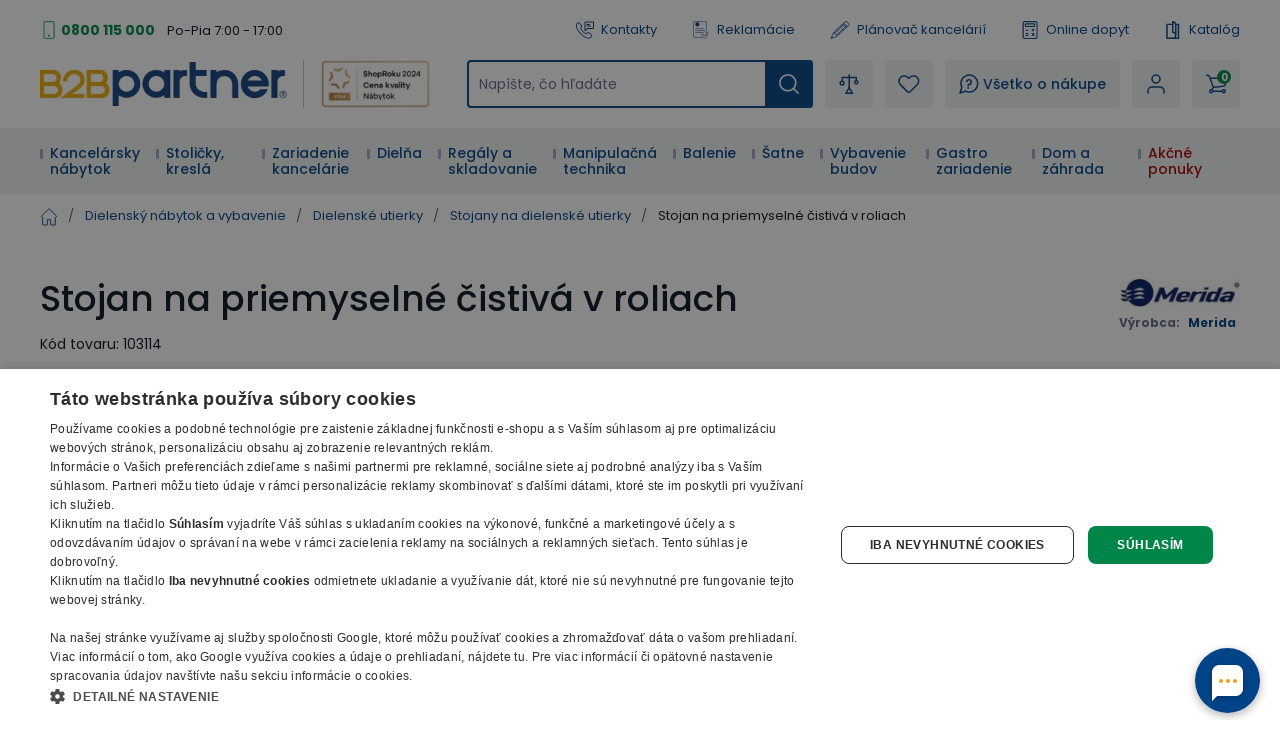

--- FILE ---
content_type: text/html; charset=utf-8
request_url: https://www.b2bpartner.sk/stojan-na-priemyselne-cistiva-v-roliach/
body_size: 52355
content:
<!DOCTYPE html><html lang="cs"><head><meta charSet="utf-8"/><link crossorigin="anonymous" href="https://cdn.cookie-script.com" rel="preconnect"/><link crossorigin="anonymous" href="https://b2bpartnercdn.vshcdn.net" rel="preconnect"/><link crossorigin="anonymous" href="https://cdn.luigisbox.com" rel="preconnect"/><link crossorigin="anonymous" href="https://api.foxentry.cz" rel="preconnect"/><meta content="width=device-width, initial-scale=1" name="viewport"/><link href="https://b2bpartnercdn.vshcdn.net/favicons/favicon.ico" rel="shortcut icon" type="image/x-icon"/><link href="https://b2bpartnercdn.vshcdn.net/favicons/apple-touch-icon.png" rel="apple-touch-icon"/><link href="https://b2bpartnercdn.vshcdn.net/favicons/apple-touch-icon-57x57.png" rel="apple-touch-icon" sizes="57x57"/><link href="https://b2bpartnercdn.vshcdn.net/favicons/apple-touch-icon-60x60.png" rel="apple-touch-icon" sizes="60x60"/><link href="https://b2bpartnercdn.vshcdn.net/favicons/apple-touch-icon-72x72.png" rel="apple-touch-icon" sizes="72x72"/><link href="https://b2bpartnercdn.vshcdn.net/favicons/apple-touch-icon-76x76.png" rel="apple-touch-icon" sizes="76x76"/><link href="https://b2bpartnercdn.vshcdn.net/favicons/apple-touch-icon-114x114.png" rel="apple-touch-icon" sizes="114x114"/><link href="https://b2bpartnercdn.vshcdn.net/favicons/apple-touch-icon-120x120.png" rel="apple-touch-icon" sizes="120x120"/><link href="https://b2bpartnercdn.vshcdn.net/favicons/apple-touch-icon-144x144.png" rel="apple-touch-icon" sizes="144x144"/><link href="https://b2bpartnercdn.vshcdn.net/favicons/apple-touch-icon-152x152.png" rel="apple-touch-icon" sizes="152x152"/><link href="https://b2bpartnercdn.vshcdn.net/favicons/apple-touch-icon-180x180.png" rel="apple-touch-icon" sizes="180x180"/><link href="https://b2bpartnercdn.vshcdn.net/favicons/favicon-16x16.png" rel="icon" sizes="16x16" type="image/png"/><link href="https://b2bpartnercdn.vshcdn.net/favicons/favicon-32x32.png" rel="icon" sizes="32x32" type="image/png"/><link href="https://b2bpartnercdn.vshcdn.net/favicons/favicon-96x96.png" rel="icon" sizes="96x96" type="image/png"/><meta content="#ffffff" name="msapplication-TileColor"/><meta content="https://b2bpartnercdn.vshcdn.net/favicons/browserconfig.xml" name="msapplication-config"/><meta content="#ffffff" name="theme-color"/><link href="https://b2bpartnercdn.vshcdn.net/favicons/site.webmanifest" rel="manifest"/><link color="#ffffff" href="https://b2bpartnercdn.vshcdn.net/favicons/safari-pinned-tab.svg" rel="mask-icon"/><script id="google-tag-manager" nonce="5f7a2011-57f1-4b7a-917b-adb7d4e10380">window.dataLayer = window.dataLayer || [
                            {'gtm.start': new Date().getTime(),event:'gtm.js'}
                        ];</script><script nonce="5f7a2011-57f1-4b7a-917b-adb7d4e10380">window.disableCookieScript = false;</script><script async="" nonce="5f7a2011-57f1-4b7a-917b-adb7d4e10380" src="https://sgtm.b2bpartner.sk/gtm.js?id=GTM-PKMCCZQ"></script><title>Stojan na priemyselné čistivá v roliach | B2B Partner</title><meta content="website" property="og:type"/><meta content="metatagSiteName" property="og:site_name"/><meta content="https://www.b2bpartner.sk/stojan-na-priemyselne-cistiva-v-roliach/" property="og:url"/><meta content="Stojan na priemyselné čistivá v roliach" name="og:title"/><meta content="Stojan na priemyselné čistidlá v roliach - Na sklade - Doprava zadarmo - Záruka 7 rokov - B2B Partner vybaví vašu firmu do 24 hodín" name="og:description"/><meta content="summary_large_image" name="twitter:card"/><meta content="https://www.b2bpartner.sk/" property="twitter:domain"/><meta content="https://www.b2bpartner.sk/stojan-na-priemyselne-cistiva-v-roliach/" property="twitter:url"/><meta content="Stojan na priemyselné čistivá v roliach" name="twitter:title"/><meta content="Stojan na priemyselné čistidlá v roliach - Na sklade - Doprava zadarmo - Záruka 7 rokov - B2B Partner vybaví vašu firmu do 24 hodín" name="twitter:description"/><meta content="Stojan na priemyselné čistidlá v roliach - Na sklade - Doprava zadarmo - Záruka 7 rokov - B2B Partner vybaví vašu firmu do 24 hodín" name="description"/><script id="product-metadata" type="application/ld+json">{"@context":"https://schema.org/","@graph":[{"@type":"Product","name":"Stojan na priemyselné čistivá v roliach","description":"Stojan na priemyselné čistidlá v roliach - Na sklade - Doprava zadarmo - Záruka 7 rokov - B2B Partner vybaví vašu firmu do 24 hodín","sku":"103114","mpn":"ST1N","brand":{"@type":"Brand","name":"Merida"},"offers":{"@type":"Offer","url":"https://www.b2bpartner.sk/stojan-na-priemyselne-cistiva-v-roliach/","priceCurrency":"EUR","price":"97.17","itemCondition":"https://schema.org/NewCondition","availability":"https://schema.org/InStock","seller":{"@type":"Organization","name":"B2B Partner s.r.o."}},"image":["https://b2bpartnercdn.vshcdn.net/content/images/product/stojan-na-priemyselne-cistiva-v-roliach_14443.jpg","https://b2bpartnercdn.vshcdn.net/content/images/product/stojan-na-priemyselne-cistiva-v-roliach_26292.jpg","https://b2bpartnercdn.vshcdn.net/content/images/product/stojan-na-priemyselne-cistiva-v-roliach_26291.jpg"],"gtin13":"5908248105400","category":"Dielenský nábytok a vybavenie","weight":{"@type":"QuantitativeValue","value":4.934,"unitCode":"KGM"},"additionalProperty":[{"@type":"PropertyValue","name":"Umiestenie","value":"na zem"},{"@type":"PropertyValue","name":"Farba","value":"modrá"},{"@type":"PropertyValue","name":"Rozmery š x v x h (mm)","value":"500 x 850 x 600"}]},{"@type":"ItemList","@id":"https://www.b2bpartner.sk/stojan-na-priemyselne-cistiva-v-roliach/#accessories","name":"Accessories","numberOfItems":4,"itemListElement":[{"@type":"ListItem","position":1,"url":"https://www.b2bpartner.sk/papierove-cistivo-v-roliach-lux-sirka-235-mm-dlzka-140-m-2-rolky/"},{"@type":"ListItem","position":2,"url":"https://www.b2bpartner.sk/papierove-cistivo-v-roliach-lux-sirka-260-mm-dlzka-231-m-2-rolky/"},{"@type":"ListItem","position":3,"url":"https://www.b2bpartner.sk/papierove-cistivo-v-roliach-top-1000-1-vrstvove-dlzka-1000-m/"},{"@type":"ListItem","position":4,"url":"https://www.b2bpartner.sk/papierove-cistivo-v-roliach-ekonomik-4-vrstvove-dlzka-157-m-2-rolky/"}]},{"@type":"ItemList","@id":"https://www.b2bpartner.sk/stojan-na-priemyselne-cistiva-v-roliach/#related","name":"Related Products","numberOfItems":1,"itemListElement":[{"@type":"ListItem","position":1,"url":"https://www.b2bpartner.sk/uchyt-na-priemyselne-cistiva-v-roliach/"}]}]}</script><link rel="preload" as="image" imageSrcSet="https://b2bpartnercdn.vshcdn.net/content/images/product/stojan-na-priemyselne-cistiva-v-roliach_14443.jpg?width=256 256w, https://b2bpartnercdn.vshcdn.net/content/images/product/stojan-na-priemyselne-cistiva-v-roliach_14443.jpg?width=384 384w, https://b2bpartnercdn.vshcdn.net/content/images/product/stojan-na-priemyselne-cistiva-v-roliach_14443.jpg?width=640 640w, https://b2bpartnercdn.vshcdn.net/content/images/product/stojan-na-priemyselne-cistiva-v-roliach_14443.jpg?width=750 750w, https://b2bpartnercdn.vshcdn.net/content/images/product/stojan-na-priemyselne-cistiva-v-roliach_14443.jpg?width=828 828w, https://b2bpartnercdn.vshcdn.net/content/images/product/stojan-na-priemyselne-cistiva-v-roliach_14443.jpg?width=1080 1080w, https://b2bpartnercdn.vshcdn.net/content/images/product/stojan-na-priemyselne-cistiva-v-roliach_14443.jpg?width=1200 1200w, https://b2bpartnercdn.vshcdn.net/content/images/product/stojan-na-priemyselne-cistiva-v-roliach_14443.jpg?width=1920 1920w, https://b2bpartnercdn.vshcdn.net/content/images/product/stojan-na-priemyselne-cistiva-v-roliach_14443.jpg?width=2048 2048w" imageSizes="(min-width: 768px) 33vw 100vw" fetchpriority="high"/><meta name="next-head-count" content="42"/><link rel="preload" href="https://b2bpartnercdn.vshcdn.net/_next/static/css/6ae8af8d98dc5383.css" as="style"/><link rel="stylesheet" href="https://b2bpartnercdn.vshcdn.net/_next/static/css/6ae8af8d98dc5383.css" data-n-g=""/><link rel="preload" href="https://b2bpartnercdn.vshcdn.net/_next/static/css/481d1d7816968455.css" as="style"/><link rel="stylesheet" href="https://b2bpartnercdn.vshcdn.net/_next/static/css/481d1d7816968455.css" data-n-p=""/><link rel="preload" href="https://b2bpartnercdn.vshcdn.net/_next/static/css/113506b7fa40e7b4.css" as="style"/><link rel="stylesheet" href="https://b2bpartnercdn.vshcdn.net/_next/static/css/113506b7fa40e7b4.css"/><noscript data-n-css=""></noscript><script defer="" nomodule="" src="https://b2bpartnercdn.vshcdn.net/_next/static/chunks/polyfills-c67a75d1b6f99dc8.js"></script><script defer="" src="https://b2bpartnercdn.vshcdn.net/_next/static/chunks/4511.2702153b52ea0105.js"></script><script defer="" src="https://b2bpartnercdn.vshcdn.net/_next/static/chunks/7536-06f4dc836cf53e9c.js"></script><script defer="" src="https://b2bpartnercdn.vshcdn.net/_next/static/chunks/9491-316feb8cec05a37f.js"></script><script defer="" src="https://b2bpartnercdn.vshcdn.net/_next/static/chunks/6808.a171200538278e66.js"></script><script defer="" src="https://b2bpartnercdn.vshcdn.net/_next/static/chunks/6003-a8a05d482f3deb2e.js"></script><script defer="" src="https://b2bpartnercdn.vshcdn.net/_next/static/chunks/6995-f1ca23b796fc0cc7.js"></script><script defer="" src="https://b2bpartnercdn.vshcdn.net/_next/static/chunks/9599.e1f135a839023a46.js"></script><script src="https://b2bpartnercdn.vshcdn.net/_next/static/chunks/webpack-f0265c1178a1f375.js" defer=""></script><script src="https://b2bpartnercdn.vshcdn.net/_next/static/chunks/framework-f21ad92cd7cbda96.js" defer=""></script><script src="https://b2bpartnercdn.vshcdn.net/_next/static/chunks/main-cf3f50b8cb4e8a75.js" defer=""></script><script src="https://b2bpartnercdn.vshcdn.net/_next/static/chunks/pages/_app-ce29bd6e105bf343.js" defer=""></script><script src="https://b2bpartnercdn.vshcdn.net/_next/static/chunks/1664-ea85f486c0dc1b2c.js" defer=""></script><script src="https://b2bpartnercdn.vshcdn.net/_next/static/chunks/554-ae54fa299c2ffda6.js" defer=""></script><script src="https://b2bpartnercdn.vshcdn.net/_next/static/chunks/5675-811576bc1eafd07e.js" defer=""></script><script src="https://b2bpartnercdn.vshcdn.net/_next/static/chunks/8764-d9ab75ad5eea67e4.js" defer=""></script><script src="https://b2bpartnercdn.vshcdn.net/_next/static/chunks/6164-a4d48d85ee1e5361.js" defer=""></script><script src="https://b2bpartnercdn.vshcdn.net/_next/static/chunks/979-bff8ba7811f9b815.js" defer=""></script><script src="https://b2bpartnercdn.vshcdn.net/_next/static/chunks/2372-ffb566f2ddd33699.js" defer=""></script><script src="https://b2bpartnercdn.vshcdn.net/_next/static/chunks/7370-a2ecc6cb5982f184.js" defer=""></script><script src="https://b2bpartnercdn.vshcdn.net/_next/static/chunks/4552-afd15a1d7edbbd06.js" defer=""></script><script src="https://b2bpartnercdn.vshcdn.net/_next/static/chunks/8583-25fa29a3623a5ad8.js" defer=""></script><script src="https://b2bpartnercdn.vshcdn.net/_next/static/chunks/3319-dffd53792c358bee.js" defer=""></script><script src="https://b2bpartnercdn.vshcdn.net/_next/static/chunks/227-7c83d457304d9e16.js" defer=""></script><script src="https://b2bpartnercdn.vshcdn.net/_next/static/chunks/8522-15ec8490e98606c1.js" defer=""></script><script src="https://b2bpartnercdn.vshcdn.net/_next/static/chunks/5772-ca72f86fe2bfb451.js" defer=""></script><script src="https://b2bpartnercdn.vshcdn.net/_next/static/chunks/pages/products/%5BproductSlug%5D-377a3dd8fad10e00.js" defer=""></script><script src="https://b2bpartnercdn.vshcdn.net/_next/static/1B8Rfu2gsdP_C5ptj5w8r/_buildManifest.js" defer=""></script><script src="https://b2bpartnercdn.vshcdn.net/_next/static/1B8Rfu2gsdP_C5ptj5w8r/_ssgManifest.js" defer=""></script><style id="__jsx-1983017164">html{font-family:'__Poppins_9e3179', '__Poppins_Fallback_9e3179'}</style></head><body id="body"><div id="__next"><div id="portal" class="absolute left-0 top-0 z-overlay h-[1px] w-[1px] [&amp;_.overlay:nth-last-child(2)]:left-0 [&amp;_.overlay:nth-last-child(2)]:top-0 [&amp;_.overlay:nth-last-child(2)]:ui-transition [&amp;_.overlay]:-left-full [&amp;_.overlay]:-top-full [&amp;_.overlay]:transition-none [&amp;_.popupHolder:nth-last-child(1)]:left-[52%] [&amp;_.popupHolder:nth-last-child(1)]:top-[50%] [&amp;_.popupHolder]:-left-full [&amp;_.popupHolder]:-top-full [&amp;_.popupHolder]:transition-none"></div><div class="Toastify"></div><div class="header_twClass"><div class="pb-[var(--headerHeightMobile)] lg:pb-[var(--headerHeightTablet)] vl:pb-[var(--headerHeightDesktop)]" id="header-position-anchor"></div><div class="bg-white border-b-4 border-border lg:border-0 relative" data-headerfixedsize="60" id="header" tid="layout-webline-white"><div class="px-5 xl:mx-auto xl:w-[1240px] xxl:w-[1560px]"><div tid="layout-header" class="relative flex flex-wrap -mt-[var(--headerHeightMobile)] lg:-mt-[var(--headerHeightTablet)] vl:-mt-[var(--headerHeightDesktop)] false"><div class="hidden lg:order-2 lg:mb-3 lg:mt-[25px] lg:flex lg:w-[calc(100%-var(--headerLogoTabletWidth))] lg:flex-row lg:items-center lg:justify-end vl:order-1 vl:m-0 vl:w-full vl:justify-between vl:py-5"><div class="headerTopLeft_twClass"><div tid="layout-header-contact" class="relative flex flex-1 flex-col items-start lg:flex-row lg:items-center lg:justify-between"><div class="flex flex-wrap items-baseline lg:flex-1 xl:justify-center"><div class="relative pl-[21px]"><svg class="absolute left-0 top-[10px] h-[18px] w-[18px] -translate-y-1/2 text-h2 text-green" viewBox="0 0 16 16" xmlns="http://www.w3.org/2000/svg"><rect fill="none" height="15" rx="1.5" stroke="currentColor" width="9" x="3.5" y=".5"></rect><circle cx="8" cy="13" fill="currentColor" r="1"></circle></svg><a class="mr-[26px] text-small font-bold text-greenDark hover:text-greenVeryDark vl:mr-3" href="tel:0800 115 000">0800 115 000</a></div><p class="hidden vl:m-0 vl:block vl:text-littleSmall vl:text-base">Po-Pia 7:00 - 17:00</p></div></div></div><ul class="ml-4 flex flex-row"><li class="flex lg:mr-[26px] vl:mr-[35px] last:mr-0"><a class="flex items-center no-underline text-littleSmall" tid="header-links-contacts" href="/kontakt/"><svg class="mr-[7px] h-[18px] w-[18px] text-primary" viewBox="0 0 512 512" xmlns="http://www.w3.org/2000/svg"><path d="M513.91 3385.992c-18.757 0-37.502-7.206-51.679-21.593l-166.725-169.153c-33.802-34.3-58.552-76.175-71.561-121.116-149.871-517.57 122.817-1135.146 810.494-1835.58 529.148-538.946 1227.51-1131.027 1936.783-923.302 45.041 13.188 87.193 38.77 121.892 73.972l190.983 193.76c28.073 28.483 27.735 74.502-.751 102.6l-634.818 625.721c-23.872 23.555-62.439 23.222-85.978-.63l-181.115-183.737a103.763 103.763 0 0 0-4.715-4.462c-31.083-27.307-321.513-249.005-947.063 367.08-72.449 67.814-659.154 635.675-442.584 1039.632a91.394 91.394 0 0 0 15.41 20.902l149.139 151.307c11.396 11.563 17.614 26.872 17.498 43.12-.12 16.243-6.555 31.451-18.118 42.863l-586.166 577.77c-14.11 13.907-32.52 20.846-50.927 20.846zM2671.724 90c-668.67 0-1285.717 530.424-1767.287 1020.934C156.875 1872.359-122.951 2531.095 48.957 3124.81c21.413 73.931 61.806 142.512 116.802 198.315l166.736 169.163c98.58 100.012 260.192 101.192 360.23 2.592l586.165-577.77c95.408-94.042 96.523-248.182 2.466-343.606l-139.053-141.065c-111.923-242.156 268.212-675.755 412.585-810.572.605-.57 1.19-1.134 1.78-1.714 476.467-469.644 684.146-369.899 698.911-361.397l177.232 179.808c94.041 95.404 248.172 96.538 343.61 2.476l634.813-625.72c100.028-98.606 101.183-260.21 2.592-360.231L3222.85 261.326c-56.413-57.224-125.72-99.028-200.439-120.915C2904.275 105.823 2787.213 90 2671.725 90" fill="currentColor" transform="matrix(.13333 0 0 -.13333 0 512)"></path><path d="M2008.834 3521.697V1902.318l305.387 378.25c39.081 48.41 97.173 76.175 159.375 76.175h1158.378v1164.954zm-2.032-1833.654c-23.056 0-46.464 3.928-69.403 12.037-82.973 29.303-136.592 105.115-136.592 193.116v1631.713c0 112.932 91.883 204.815 204.82 204.815h1629.555c112.936 0 204.82-91.883 204.82-204.815V2353.531c0-112.932-91.884-204.815-204.82-204.815H2475.134l-310.132-384.175c-40.004-49.55-97.85-76.498-158.2-76.498" fill="currentColor" transform="matrix(.13333 0 0 -.13333 0 512)"></path><path d="M2910.81 3008.565h-568.612c-57.447 0-104.016 46.574-104.016 104.011 0 57.442 46.57 104.016 104.016 104.016h568.612c57.447 0 104.011-46.574 104.011-104.016 0-57.437-46.564-104.011-104.011-104.011M3121.006 2647.98h-746.303c-57.446 0-104.01 46.57-104.01 104.016 0 57.437 46.564 104.011 104.01 104.011h746.303c57.441 0 104.01-46.574 104.01-104.01 0-57.447-46.569-104.017-104.01-104.017" fill="currentColor" transform="matrix(.13333 0 0 -.13333 0 512)"></path></svg>Kontakty</a></li><li class="flex lg:mr-[26px] vl:mr-[35px] last:mr-0"><a class="flex items-center no-underline text-littleSmall" tid="header-links-complaint" href="/reklamacia/"><svg class="mr-[7px] h-[18px] w-[18px] text-primary" viewBox="0 0 755.52 911.813" xmlns="http://www.w3.org/2000/svg"><path d="M1440.25 6200.17c351.94 0 637.24-285.3 637.24-637.23 0-351.94-285.3-637.24-637.24-637.24-351.93 0-637.23 285.3-637.23 637.24 0 351.93 285.3 637.23 637.23 637.23zm-88.28-1102.01v177.86h177.86v-177.86h-177.86zm38.3 238.87-46.09 472.37v218.31h192.14V5809.4l-45.44-472.37h-100.61ZM290.824 6838.6H4601.05c80.06 0 152.83-32.72 205.46-85.36 52.64-52.64 85.36-125.4 85.36-205.47V2703.24c-42.35 11.28-83.89 26-124.23 43.12-14.08 5.97-28.06 12.26-41.93 18.81V6547.77c0 34.19-14.08 65.36-36.69 87.98-22.61 22.61-53.78 36.69-87.97 36.69H290.824c-34.187 0-65.355-14.08-87.976-36.69-22.606-22.62-36.684-53.79-36.684-87.98V887.262c0-34.192 14.078-65.364 36.684-87.981v-.32c22.425-22.422 53.57-36.359 87.976-36.359H3132.62a2232.053 2232.053 0 0 1 107.51-163.282H250.059c-63.59 9.059-120.821 38.989-164.516 82.66l-.184-.191C32.723 734.43 0 807.191 0 887.262V6547.77c0 80.07 32.723 152.83 85.36 205.47 52.636 52.64 125.398 85.36 205.464 85.36zm398.102-3525.89H4074.75c45.19 0 82.05-36.87 82.05-82.06v-2.06c0-45.19-36.86-82.05-82.05-82.05H688.926c-45.188 0-82.055 36.86-82.055 82.05v2.06c0 45.19 36.867 82.06 82.055 82.06zm0-881.47H2805.93l-8.43-145.51-1.14-20.66H688.926c-45.188 0-82.055 36.87-82.055 82.06v2.06c0 45.18 36.867 82.05 82.055 82.05zm0 1762.94H4074.75c45.19 0 82.05-36.86 82.05-82.05v-2.06c0-45.19-36.86-82.05-82.05-82.05H688.926c-45.188 0-82.055 36.86-82.055 82.05v2.06c0 45.19 36.867 82.05 82.055 82.05zm751.324 2170.09c442.57 0 801.34-358.77 801.34-801.33 0-442.57-358.77-801.34-801.34-801.34-442.555 0-801.332 358.77-801.332 801.34 0 442.56 358.777 801.33 801.332 801.33" fill="currentColor" transform="matrix(.13333 0 0 -.13333 0 911.813)"></path><path d="m3720.99 1887.19 376.09-624.95.03.03c4.03-6.69 9.1-11.99 14.95-15.68 5.93-3.73 12.91-6.07 20.65-6.82v-.01c7.71-.74 14.98.21 21.49 2.71 6.48 2.5 12.5 6.73 17.75 12.51l.03-.04 1327.4 1465.36c15.88 17.5 37.27 27.2 59.12 28.67 21.84 1.48 44.29-5.24 62.37-20.45l14.2-11.96c9.42-7.92 16.77-17.05 21.97-27.29l.02.01c5.22-10.29 8.28-21.65 9.09-33.92.82-12.17-.68-23.83-4.48-34.77l-.03.01c-3.79-10.91-9.84-20.97-18.02-30.01L4185.66 981.172v-.07l-8.49-9.352-.04.039c-9.56-10.559-20.82-18.34-33.28-23.16-12.49-4.809-26.04-6.629-40.16-5.27-14.2 1.379-27.18 5.801-38.47 12.942-11.33 7.14-20.91 17.008-28.24 29.207l-6.56 10.89-475.85 790.762-.04-.02c-6.16 10.25-10.12 21.04-11.8 32.23h-.01c-1.68 11.18-1.05 22.66 1.85 34.31h.03c2.89 11.63 7.77 22.03 14.49 31.09 6.75 9.09 15.31 16.74 25.6 22.9l16.09 9.63c20.71 12.39 44.59 15.23 66.3 9.81 21.72-5.44 41.44-19.2 53.91-39.92zm1687.48 222.78c3.49-437.28-82.67-839.05-270.27-1188.79-178.25-332.328-447.93-617.508-819.01-841.328L4197.35 6.379 4186.77 0l-10.57 6.379-121.84 73.473c-395.54 238.578-678.19 546.66-857.71 907.578-188.14 378.27-262.8 814.26-235.32 1288.8l13.93 240.41 1.21 20.94 20.81-1.65 240.09-18.89c143.68-11.29 284.54 20.24 417.27 75.86 133.67 55.99 259.23 136.43 371.33 222.29l143.39 109.8 12.4 9.51 12.43-9.51 143.42-109.8c110.58-84.66 234.33-164.08 365.94-219.92h.07c130.79-55.49 269.59-87.86 411.2-79.09l16.34-34.13-106.42-117.5-6.67-7.34-9.76.61c-141.7 9.11-278.59 49.77-407.71 109.39-128.46 59.31-249.31 137.41-359.53 221.82l-59.3 45.36-59.25-45.36c-127.07-97.29-268.07-186.24-418.61-247.69-151.45-61.79-312.56-95.82-478.99-82.73l-99.21 7.79-5.75-99.24c-25.93-447.33 42.41-854.59 217.02-1206.73 166.3-335.399 429.34-621.231 799.46-844.469l50.33-30.371 50.37 30.371c328.5 198.109 570.79 445.699 735.77 733.297 173.37 302.242 261.63 648.962 275.06 1029.222l5.29 12.97 119.64 132.07 35.57-13.55" fill="currentColor" transform="matrix(.13333 0 0 -.13333 0 911.813)"></path></svg>Reklamácie</a></li><li class="flex lg:mr-[26px] vl:mr-[35px] last:mr-0"><a class="flex items-center no-underline text-littleSmall" target="_blank" tid="header-links-planner" href="https://planovac.b2bpartner.sk/"><svg class="mr-[7px] h-5 w-5 text-primary" viewBox="0 0 32 32" xmlns="http://www.w3.org/2000/svg"><path d="m24.787 1.874-.017.004a2.472 2.472 0 0 0-.37.18c-.024.014-.05.022-.074.036a2.523 2.523 0 0 0-.399.305l-2.19 2.052-1.534 1.438-.01.005-.005.01L4.957 20.176a.5.5 0 0 0-.115.163v.007L1.007 29.42a.5.5 0 0 0 .625.666l9.302-3.236h.007a.5.5 0 0 0 .17-.104l15.23-14.274.01-.006.006-.009 1.534-1.438 2.189-2.052a2.522 2.522 0 0 0 .33-.378c.016-.022.025-.047.04-.07a2.472 2.472 0 0 0 .204-.36l.007-.019a2.476 2.476 0 0 0 .06-1.85v-.014a2.478 2.478 0 0 0-.18-.374c-.014-.022-.021-.047-.036-.069a2.522 2.522 0 0 0-.305-.399l-2.735-2.918a2.523 2.523 0 0 0-.378-.33c-.023-.016-.048-.026-.07-.04a2.47 2.47 0 0 0-.36-.204h-.014a2.477 2.477 0 0 0-1.852-.06zM6.522 20.081 20.514 6.967l.683.729L8.39 19.699a1.489 1.489 0 0 1-1.076.404Zm2.553.347L21.88 8.425l2.053 2.191-12.806 12.003a1.5 1.5 0 0 1-1.08.409l-1-.032a.5.5 0 0 1-.484-.516l.032-1a1.5 1.5 0 0 1 .479-1.052zm-6.709 8.345.699-1.655a2.666 2.666 0 0 1 .994 1.067zm2.631-.915a3.654 3.654 0 0 0-1.544-1.662l2.176-5.143 1.65.053a2.517 2.517 0 0 0 .366-.023 2.507 2.507 0 0 0-.048.365l-.032 1a1.5 1.5 0 0 0 1.45 1.547l1 .032a2.507 2.507 0 0 0 .367-.024 2.5 2.5 0 0 0-.047.361l-.054 1.653zM25.3 12.075l-13.99 13.114.025-.792a1.49 1.49 0 0 1 .473-1.045l12.81-12.007zm.73-.684-1-1.067c-.009-.01-.011-.021-.02-.031-.009-.01-.02-.013-.03-.021L22.29 7.404c-.008-.01-.01-.021-.019-.032-.009-.01-.02-.012-.03-.02l-1-1.067.814-.763 4.787 5.107zm.7-8.194 2.736 2.918a1.5 1.5 0 0 1-.069 2.12l-1.824 1.71-4.788-5.107 1.825-1.71a1.5 1.5 0 0 1 2.123.068z" fill="currentColor"></path></svg>Plánovač kancelárií</a></li><li class="flex lg:mr-[26px] vl:mr-[35px] last:mr-0"><a class="flex items-center no-underline text-littleSmall" tid="header-links-demand" href="/online-dopyt/"><svg class="mr-[7px] h-[18px] w-[18px] text-primary" viewBox="0 0 16 18" xmlns="http://www.w3.org/2000/svg"><g clip-path="url(#a)" fill="currentColor"><path d="M2.576 18h10.966c1.148 0 2.08-.925 2.08-2.063V2.063A2.073 2.073 0 0 0 13.542 0H2.576C1.429 0 .496.925.496 2.063v13.874c0 1.138.933 2.063 2.08 2.063ZM13.542 1.125c.521 0 .946.42.946.938v13.874a.943.943 0 0 1-.946.938H2.576a.943.943 0 0 1-.946-.938V2.063c0-.517.425-.938.946-.938h10.966Z"></path><path d="M4.088 6h7.942a1.32 1.32 0 0 0 1.323-1.313V3.563A1.32 1.32 0 0 0 12.03 2.25H4.088a1.32 1.32 0 0 0-1.323 1.313v1.124A1.32 1.32 0 0 0 4.088 6Zm7.942-2.625c.104 0 .189.084.189.188v1.124a.188.188 0 0 1-.19.188H4.09a.188.188 0 0 1-.19-.188V3.563c0-.103.085-.187.19-.187h7.94ZM11.084 10.5a.565.565 0 0 0 .567-.563V8.063a.565.565 0 0 0-.567-.563.565.565 0 0 0-.567.563v1.874c0 .311.254.563.567.563Z"></path><path d="M10.139 9.563h1.89A.565.565 0 0 0 12.598 9a.565.565 0 0 0-.567-.563h-1.891A.565.565 0 0 0 9.57 9c0 .31.255.563.568.563ZM4.088 9.75H5.98a.565.565 0 0 0 .567-.563.565.565 0 0 0-.567-.562H4.09a.565.565 0 0 0-.568.563c0 .31.254.562.567.562ZM4.088 13.125H5.98a.565.565 0 0 0 .567-.563A.565.565 0 0 0 5.98 12H4.09a.565.565 0 0 0-.568.563c0 .31.254.562.567.562ZM4.088 15H5.98a.565.565 0 0 0 .567-.563.565.565 0 0 0-.567-.562H4.09a.565.565 0 0 0-.568.563c0 .31.254.562.567.562ZM12.03 15c.144 0 .29-.055.4-.165a.56.56 0 0 0 0-.796l-1.89-1.875a.57.57 0 0 0-.803 0 .56.56 0 0 0 0 .796l1.89 1.875c.112.11.257.165.402.165Z"></path><path d="M10.138 15c.146 0 .29-.055.401-.165l1.891-1.875a.56.56 0 0 0 0-.796.57.57 0 0 0-.802 0L9.737 14.04a.56.56 0 0 0 0 .796c.111.11.256.165.401.165Z"></path></g><defs><clipPath id="a"><path d="M0 0h15.882v18H0z" fill="currentColor" transform="matrix(-1 0 0 1 16 0)"></path></clipPath></defs></svg>Online dopyt</a></li><li class="flex lg:mr-[26px] vl:mr-[35px] last:mr-0"><a class="flex items-center no-underline text-littleSmall" tid="header-links-catalogue" href="/nase-katalogy/"><svg class="mr-[7px] h-[18px] w-[18px] text-primary" fill="none" viewBox="0 0 14 18" xmlns="http://www.w3.org/2000/svg"><path clip-rule="evenodd" d="M10.324 2.672h2.168c.397 0 .72.315.72.703v13.922a.712.712 0 0 1-.72.703H.972a.712.712 0 0 1-.72-.703V3.375c0-.388.322-.703.72-.703h4.985V.703c0-.388.323-.703.72-.703 1.726 0 3.187 1.13 3.647 2.672ZM1.691 16.594h4.986c1.3 0 2.358-1.033 2.358-2.303s-1.057-2.303-2.358-2.303a.712.712 0 0 1-.72-.703V4.078H1.691v12.516Zm7.344-5.209a3.825 3.825 0 0 0-1.638-.736V1.516c.95.298 1.638 1.168 1.638 2.193v7.676Zm.618 5.209h2.118V4.078h-1.296v10.213c0 .87-.307 1.67-.822 2.303Z" fill="currentColor" fill-rule="evenodd"></path></svg>Katalóg</a></li></ul></div><div class="order-1 mr-auto flex max-w-[var(--headerLogoMobileWidth)] flex-1 items-center lg:my-3 lg:mr-0 lg:mt-[25px] lg:flex-none lg:self-end vl:order-2 vl:mb-0 vl:mr-[var(--headerItemGap)] vl:mt-0 xl:mr-9 sm:max-w-[var(--headerTwoLogosMobileWidth)] lg:w-[var(--headerTwoLogosTableWidth)] lg:max-w-[var(--headerTwoLogosTabletWidth)] vl:w-[var(--headerTwoLogosDesignWidth)]"><a href="/"><img alt="B2Bpartner" height="44" src="https://b2bpartnercdn.vshcdn.net/images/logo.png" width="247"/></a><div class="ml-4 hidden w-32 flex-col items-center justify-center border-l-[1px] border-greyLight2 pl-4 vl:h-12 xl:flex"><a href="https://www.b2bpartner.sk/clenstvo-v-organizaciach/"><img alt="Header award" tid="basic-image" loading="lazy" width="128" height="48" decoding="async" data-nimg="1" class="responsive-image block object-contain focus-visible:outline-none max-h-12 w-full max-w-[135px]" style="color:transparent" srcSet="https://b2bpartnercdn.vshcdn.net/content/images/noticer/web/120400.png?width=128 1x, https://b2bpartnercdn.vshcdn.net/content/images/noticer/web/120400.png?width=256 2x" src="https://b2bpartnercdn.vshcdn.net/content/images/noticer/web/120400.png?width=256"/></a></div></div><div class="order-2 m-[var(--headerMobileItemGaps)] w-10 lg:order-3 lg:my-0 lg:ml-0 lg:mr-[var(--headerItemGap)] lg:flex-1"><div class="h-full cursor-pointer flex-row items-center justify-center rounded-md bg-greyVeryLight px-[10px] text-littleSmall font-semiBold no-underline duration-200 ease-default lg:px-[14px] lg:text-small [@media(hover:hover)_and_(pointer:fine)]:hover:bg-white [@media(hover:hover)_and_(pointer:fine)]:hover:no-underline [@media(hover:hover)_and_(pointer:fine)]:hover:shadow-secondary flex lg:hidden js-autocomplete-search-open-button"><svg class="h-5 w-5 text-primary" viewBox="0 0 512 512" xmlns="http://www.w3.org/2000/svg"><path d="M225.772 2.5C102.663 2.5 2.5 102.663 2.5 225.772c0 123.116 100.163 223.272 223.272 223.272 123.116 0 223.272-100.156 223.272-223.272C449.044 102.663 348.888 2.5 225.772 2.5zm0 405.326c-100.383 0-182.053-81.67-182.053-182.053S125.39 43.719 225.772 43.719s182.053 81.67 182.053 182.053-81.67 182.054-182.053 182.054z" fill="currentColor"></path><path d="M503.461 474.319L385.3 356.156c-8.052-8.051-21.091-8.051-29.143 0-8.051 8.045-8.051 21.098 0 29.143L474.32 503.46a20.538 20.538 0 0 0 14.571 6.039 20.551 20.551 0 0 0 14.571-6.039c8.052-8.044 8.052-21.098 0-29.142z" fill="currentColor"></path></svg></div><div tid="layout-header-search-autocomplete-input-wrapper" class="z-menu h-[48px] hidden lg:block"><div class="duration-200 ease-default"><form class="relative flex w-full duration-200 ease-default"><div class="relative flex w-full items-center [&amp;.foxentry-input-loading&gt;div_i]:hidden [&amp;_.foxentry-input-icon]:!z-[50]"><input aria-label="Napíšte, čo hľadáte" id="search-query-form-autocompleteSearchQuery" name="autocompleteSearchQuery" placeholder="Napíšte, čo hľadáte" type="search" class="textInput_twClass peer w-full rounded-md border-2 bg-white text-small text-base [-moz-appearance:textfield] [-webkit-appearance:none] focus:outline-none disabled:pointer-events-none disabled:cursor-no-drop disabled:text-greyMedium h-[48px] px-[10px] py-0 opacity-100 placeholder:text-grey webkit-autofill:!bg-white webkit-autofill:!shadow-input webkit-autofill:hover:!bg-white webkit-autofill:hover:!shadow-input webkit-autofill:focus:!bg-white webkit-autofill:focus:!shadow-input internal-autofill-selected:!bg-white internal-autofill-selected:!shadow-input border-primary" tid="layout-header-search-autocomplete-input" value=""/></div><button aria-label="Hľadať" class="min-h-[47px] items-center justify-center rounded-md text-center text-small font-semiBold leading-4 text-white no-underline outline-none ui-transition hover:text-white hover:no-underline [&amp;:hover_svg]:text-white [&amp;_svg:first-child]:mr-3 [&amp;_svg:last-child]:ml-3 [&amp;_svg]:h-4 [&amp;_svg]:w-4 [&amp;_svg]:text-white [&amp;_svg]:ui-transition absolute bottom-0 right-0 top-0 flex w-12 cursor-pointer rounded-l-none rounded-r-md border-0 bg-primary p-[2px] duration-200 ease-default hover:bg-primaryDarken" type="submit"><svg class="!h-12 !w-12 p-0 text-white" tid="basic-icon-iconsvg-Search" viewBox="0 0 512 512" xmlns="http://www.w3.org/2000/svg"><path d="M225.772 2.5C102.663 2.5 2.5 102.663 2.5 225.772c0 123.116 100.163 223.272 223.272 223.272 123.116 0 223.272-100.156 223.272-223.272C449.044 102.663 348.888 2.5 225.772 2.5zm0 405.326c-100.383 0-182.053-81.67-182.053-182.053S125.39 43.719 225.772 43.719s182.053 81.67 182.053 182.053-81.67 182.054-182.053 182.054z" fill="currentColor"></path><path d="M503.461 474.319L385.3 356.156c-8.052-8.051-21.091-8.051-29.143 0-8.051 8.045-8.051 21.098 0 29.143L474.32 503.46a20.538 20.538 0 0 0 14.571 6.039 20.551 20.551 0 0 0 14.571-6.039c8.052-8.044 8.052-21.098 0-29.142z" fill="currentColor"></path></svg></button></form></div></div></div><div class="order-3 m-[var(--headerMobileItemGaps)] flex lg:my-0 lg:ml-auto lg:mr-[var(--headerItemGap)] xl:order-4"><ul class="flex" tid="layout-header-menuiconic"><li class="relative mr-[10px] md:mr-3 last:mr-0 hidden xl:flex" tid="layout-header-menuiconic-2"><a class="flex flex-row justify-center items-center h-full px-[10px] rounded-md text-littleSmall font-semiBold no-underline ui-transition bg-greyVeryLight lg:text-small lg:px-[14px] [@media(hover:hover)_and_(pointer:fine)]:hover:bg-white [@media(hover:hover)_and_(pointer:fine)]:hover:no-underline [@media(hover:hover)_and_(pointer:fine)]:hover:shadow-secondary" title="Porovnanie" href="/porovnanie/"><div class="relative flex"><svg class="w-5 h-5 text-primary" viewBox="0 0 20 21" xmlns="http://www.w3.org/2000/svg"><path d="m10.117 14.488.083-.053-.083.053Zm.083.132 3.552 5.63h-7.16l3.608-5.63Z" fill="transparent" stroke="currentColor" stroke-linejoin="round" stroke-width="1.5"></path><path d="M4.7 9.624c0 1.134-.897 2.028-1.975 2.028-1.077 0-1.975-.894-1.975-2.028 0-1.133.898-2.027 1.975-2.027 1.078 0 1.976.894 1.976 2.027Z" fill="transparent" stroke="currentColor" stroke-width="1.5"></path><path d="M10.233 1v14.056" stroke="currentColor" stroke-linecap="round" stroke-width="1.5"></path><path d="M2.792 6.878V3.646h14.855v2.883" fill="transparent" stroke="currentColor" stroke-linecap="round" stroke-linejoin="round" stroke-width="1.5"></path><path d="M19.25 8.671c0 .95-.751 1.695-1.648 1.695-.897 0-1.648-.745-1.648-1.694 0-.95.751-1.695 1.648-1.695.897 0 1.648.745 1.648 1.694Z" fill="transparent" stroke="currentColor" stroke-width="1.5"></path></svg></div></a></li><li class="relative mr-[10px] md:mr-3 last:mr-0 hidden xl:flex" tid="layout-header-menuiconic-5"><a class="flex flex-row justify-center items-center h-full px-[10px] rounded-md text-littleSmall font-semiBold no-underline ui-transition bg-greyVeryLight lg:text-small lg:px-[14px] [@media(hover:hover)_and_(pointer:fine)]:hover:bg-white [@media(hover:hover)_and_(pointer:fine)]:hover:no-underline [@media(hover:hover)_and_(pointer:fine)]:hover:shadow-secondary" title="Obľúbené produkty" href="/zoznam-priani/"><div class="relative flex"><svg class="text-primary -mx-[1px] h-[22px] w-[22px]" viewBox="0 0 23 19" xmlns="http://www.w3.org/2000/svg"><path clip-rule="evenodd" d="M20.046 2.591a5.43 5.43 0 0 0-7.681 0l-1.047 1.047-1.046-1.047a5.431 5.431 0 0 0-7.681 7.681l1.046 1.047 6.267 6.267a2 2 0 0 0 2.829 0L19 11.319l1.046-1.047a5.43 5.43 0 0 0 0-7.68Z" fill="transparent" stroke="currentColor" stroke-linecap="round" stroke-linejoin="round" stroke-width="1.5"></path></svg></div></a></li><li class="relative mr-[10px] md:mr-3 last:mr-0 hidden lg:flex" tid="layout-header-menuiconic-3"><a class="flex flex-row justify-center items-center h-full px-[10px] rounded-md text-littleSmall font-semiBold no-underline ui-transition bg-greyVeryLight lg:text-small lg:px-[14px] [@media(hover:hover)_and_(pointer:fine)]:hover:bg-white [@media(hover:hover)_and_(pointer:fine)]:hover:no-underline [@media(hover:hover)_and_(pointer:fine)]:hover:shadow-secondary" title="Všetko o nákupe" href="https://www.b2bpartner.sk/vsetko-o-nakupe/"><svg class="w-5 h-5 text-primary" viewBox="0 0 20 20" xmlns="http://www.w3.org/2000/svg"><path clip-rule="evenodd" d="M18.688 9.5a8.494 8.494 0 0 1-.885 3.8c-1.415 2.88-4.31 4.699-7.475 4.7a8.131 8.131 0 0 1-3.738-.9L.983 19l1.87-5.7a8.494 8.494 0 0 1-.886-3.8c.001-3.219 1.79-6.16 4.623-7.6a8.133 8.133 0 0 1 3.738-.9h.492c4.245.238 7.634 3.684 7.868 8v.5Z" fill="transparent" stroke="currentColor" stroke-linecap="round" stroke-linejoin="round" stroke-width="1.5"></path></svg><span class="-ml-[13.5px] mr-1">?</span><span class="ml-[6px] flex-1 leading-3">Všetko o nákupe</span></a></li><li class="flex relative mr-[10px] md:mr-3 last:mr-0" tid="layout-header-menuiconic-4"><a title="Užívateľ" class="flex flex-row justify-center items-center h-full px-[10px] rounded-md text-littleSmall font-semiBold no-underline ui-transition bg-greyVeryLight lg:text-small lg:px-[14px] [@media(hover:hover)_and_(pointer:fine)]:hover:bg-white [@media(hover:hover)_and_(pointer:fine)]:hover:no-underline [@media(hover:hover)_and_(pointer:fine)]:hover:shadow-secondary"><svg class="w-5 h-5 text-primary" tid="basic-icon-iconsvg-User" viewBox="0 0 18 20" xmlns="http://www.w3.org/2000/svg"><path d="M17 19v-2a4 4 0 0 0-4-4H5a4 4 0 0 0-4 4v2" fill="transparent" stroke="currentColor" stroke-linecap="round" stroke-linejoin="round" stroke-width="1.5"></path><circle cx="9" cy="5" fill="transparent" r="4" stroke="currentColor" stroke-linecap="round" stroke-linejoin="round" stroke-width="1.5"></circle></svg></a></li></ul></div><div class="order-5 m-[var(--headerMobileItemGaps)] flex h-10 w-auto cursor-pointer items-center justify-center outline-0 lg:m-0 lg:ml-3 lg:h-12 xl:hidden"><div tid="layout-header-hamburgermenu" class="flex h-10 w-full cursor-pointer items-center rounded-md border-[2px] border-greyVeryLight bg-greyVeryLight px-[6px] lg:h-[48px]"><div class="flex w-[21px] items-center justify-center"><svg class="h-[21px] w-[21px] text-primary" viewBox="0 0 24 16" xmlns="http://www.w3.org/2000/svg"><path d="M1.88 8h20.43M1.88 1.354h20.43M1.88 14.646h20.43" stroke="currentColor" stroke-linecap="round" stroke-linejoin="round" stroke-width="2.4"></path></svg></div><span class="ml-[5px] pt-[1px] text-littleSmall font-semiBold uppercase text-primary">Menu</span></div><div tid="layout-header-dropdownmenu" class="fixed left-0 right-0 top-0 z-menu grid cursor-auto overflow-hidden bg-white shadow-menu transition-all !duration-500 grid-rows-[0fr]"></div></div><div class="relative order-4 m-[var(--headerMobileItemGaps)] flex lg:m-0 xl:order-5"><div class="relative lg:flex"><div class="absolute inset-0 z-above-1 flex h-full w-full items-center justify-center bg-greyVeryLight opacity-50"><svg class="w-[30px] h-[30px]" fill="currentColor" viewBox="0 0 32 32" xmlns="http://www.w3.org/2000/svg"><path d="M16 0 A16 16 0 0 0 16 32 A16 16 0 0 0 16 0 M16 4 A12 12 0 0 1 16 28 A12 12 0 0 1 16 4" opacity=".25"></path><path d="M16 0 A16 16 0 0 1 32 16 L28 16 A12 12 0 0 0 16 4z"><animateTransform attributeName="transform" dur="0.8s" from="0 16 16" repeatCount="indefinite" to="360 16 16" type="rotate"></animateTransform></path></svg></div><a tid="layout-header-cart-block" class="flex items-center rounded-md p-[10px] no-underline ui-transition lg:p-[14px] hover:no-underline bg-greyVeryLight text-primary" href="/kosik/"><span class="relative flex text-bigger"><svg class="h-5 w-5 text-primary" viewBox="0 0 19 18" xmlns="http://www.w3.org/2000/svg"><path clip-rule="evenodd" d="M7.954 12.805c.086 0 .173-.006.261-.017l8.966-1.147C18.218 11.508 19 10.6 19 9.53V3.573a.67.67 0 0 0-.663-.679H4.303L3.748 1.38A2.089 2.089 0 0 0 1.804 0H.663A.67.67 0 0 0 0 .678a.67.67 0 0 0 .663.679h1.14c.312 0 .595.2.704.499l3.506 9.569c.086.234.21.444.36.627l-1.024 1.746a2.034 2.034 0 0 0-.444-.05c-1.146 0-2.077.954-2.077 2.126 0 1.173.931 2.126 2.077 2.126.913 0 1.69-.607 1.967-1.447h8.084c.277.84 1.054 1.447 1.967 1.447C18.068 18 19 17.047 19 15.874c0-1.172-.932-2.125-2.077-2.125-.913 0-1.69.607-1.967 1.447H6.872a2.139 2.139 0 0 0-.387-.699l1.022-1.743c.145.033.294.05.447.05Zm9.72-8.554H4.801l2.453 6.697c.123.335.45.538.797.493l8.965-1.147a.764.764 0 0 0 .658-.763v-5.28ZM4.904 16.643a.761.761 0 0 1-.75-.769.76.76 0 0 1 .75-.769.76.76 0 0 1 .752.77.761.761 0 0 1-.751.768Zm12.77-.769a.76.76 0 0 0-.75-.769.761.761 0 0 0-.752.77c0 .423.337.768.751.768a.761.761 0 0 0 .751-.769Z" fill="currentColor" fill-rule="evenodd"></path></svg><span tid="layout-header-cart-itemcount" class="absolute -top-1 right-[-5px] flex h-[14px] min-w-[14px] items-center justify-center rounded-[10px] px-[2px] text-[10px] font-bold text-white bg-greenDark">0</span></span></a></div></div></div></div></div></div><div class="bg-greyVeryLight mt-[17px] lg:mt-5 xl:mb-6" tid="layout-webline-light"><div class="px-5 xl:mx-auto xl:w-[1240px] xxl:w-[1560px]"><ul tid="layout-header-navigation" class="hidden gap-[10px] xl:relative xl:flex xl:w-full xl:flex-row"><li tid="layout-header-navigation-navigationitem" class="flex h-[66px] max-w-[132px] xxl:max-w-[calc(1560px/11)]"><a class="relative m-0 flex h-[66px] w-full items-start pl-[10px] pr-[16px] pt-[17px] text-small font-semiBold leading-4 no-underline hover:no-underline after:absolute after:bottom-auto after:left-0 after:top-[21px] after:block after:h-[10px] after:w-[3px] after:bg-greyLight after:content-[&quot;&quot;]" href="/kancelarsky-nabytok/">Kancelársky nábytok</a></li><li tid="layout-header-navigation-navigationitem" class="flex h-[66px] max-w-[132px] xxl:max-w-[calc(1560px/11)]"><a class="relative m-0 flex h-[66px] w-full items-start pl-[10px] pr-[16px] pt-[17px] text-small font-semiBold leading-4 no-underline hover:no-underline after:absolute after:bottom-auto after:left-0 after:top-[21px] after:block after:h-[10px] after:w-[3px] after:bg-greyLight after:content-[&quot;&quot;]" href="/kancelarske-stolicky-a-kresla/">Stoličky, kreslá</a></li><li tid="layout-header-navigation-navigationitem" class="flex h-[66px] max-w-[132px] xxl:max-w-[calc(1560px/11)]"><a class="relative m-0 flex h-[66px] w-full items-start pl-[10px] pr-[16px] pt-[17px] text-small font-semiBold leading-4 no-underline hover:no-underline after:absolute after:bottom-auto after:left-0 after:top-[21px] after:block after:h-[10px] after:w-[3px] after:bg-greyLight after:content-[&quot;&quot;]" href="/kancelarske-vybavenie/">Zariadenie kancelárie</a></li><li tid="layout-header-navigation-navigationitem" class="flex h-[66px] max-w-[132px] xxl:max-w-[calc(1560px/11)]"><a class="relative m-0 flex h-[66px] w-full items-start pl-[10px] pr-[16px] pt-[17px] text-small font-semiBold leading-4 no-underline hover:no-underline after:absolute after:bottom-auto after:left-0 after:top-[21px] after:block after:h-[10px] after:w-[3px] after:bg-greyLight after:content-[&quot;&quot;]" href="/dielensky-nabytok-a-vybavenie/">Dielňa</a></li><li tid="layout-header-navigation-navigationitem" class="flex h-[66px] max-w-[132px] xxl:max-w-[calc(1560px/11)]"><a class="relative m-0 flex h-[66px] w-full items-start pl-[10px] pr-[16px] pt-[17px] text-small font-semiBold leading-4 no-underline hover:no-underline after:absolute after:bottom-auto after:left-0 after:top-[21px] after:block after:h-[10px] after:w-[3px] after:bg-greyLight after:content-[&quot;&quot;]" href="/regaly-a-skladovanie/">Regály a skladovanie</a></li><li tid="layout-header-navigation-navigationitem" class="flex h-[66px] max-w-[132px] xxl:max-w-[calc(1560px/11)]"><a class="relative m-0 flex h-[66px] w-full items-start pl-[10px] pr-[16px] pt-[17px] text-small font-semiBold leading-4 no-underline hover:no-underline after:absolute after:bottom-auto after:left-0 after:top-[21px] after:block after:h-[10px] after:w-[3px] after:bg-greyLight after:content-[&quot;&quot;]" href="/transport-a-manipulacia/">Manipulačná technika</a></li><li tid="layout-header-navigation-navigationitem" class="flex h-[66px] max-w-[132px] xxl:max-w-[calc(1560px/11)]"><a class="relative m-0 flex h-[66px] w-full items-start pl-[10px] pr-[16px] pt-[17px] text-small font-semiBold leading-4 no-underline hover:no-underline after:absolute after:bottom-auto after:left-0 after:top-[21px] after:block after:h-[10px] after:w-[3px] after:bg-greyLight after:content-[&quot;&quot;]" href="/baliace-stroje-a-material/">Balenie</a></li><li tid="layout-header-navigation-navigationitem" class="flex h-[66px] max-w-[132px] xxl:max-w-[calc(1560px/11)]"><a class="relative m-0 flex h-[66px] w-full items-start pl-[10px] pr-[16px] pt-[17px] text-small font-semiBold leading-4 no-underline hover:no-underline after:absolute after:bottom-auto after:left-0 after:top-[21px] after:block after:h-[10px] after:w-[3px] after:bg-greyLight after:content-[&quot;&quot;]" href="/satne-a-socialne-zariadenie/">Šatne</a></li><li tid="layout-header-navigation-navigationitem" class="flex h-[66px] max-w-[132px] xxl:max-w-[calc(1560px/11)]"><a class="relative m-0 flex h-[66px] w-full items-start pl-[10px] pr-[16px] pt-[17px] text-small font-semiBold leading-4 no-underline hover:no-underline after:absolute after:bottom-auto after:left-0 after:top-[21px] after:block after:h-[10px] after:w-[3px] after:bg-greyLight after:content-[&quot;&quot;]" href="/vybavenie-budov-a-exterierov/">Vybavenie budov</a></li><li tid="layout-header-navigation-navigationitem" class="flex h-[66px] max-w-[132px] xxl:max-w-[calc(1560px/11)]"><a class="relative m-0 flex h-[66px] w-full items-start pl-[10px] pr-[16px] pt-[17px] text-small font-semiBold leading-4 no-underline hover:no-underline after:absolute after:bottom-auto after:left-0 after:top-[21px] after:block after:h-[10px] after:w-[3px] after:bg-greyLight after:content-[&quot;&quot;]" href="/gastro-nabytok-a-vybavenie/">Gastro zariadenie</a></li><li tid="layout-header-navigation-navigationitem" class="flex h-[66px] max-w-[132px] xxl:max-w-[calc(1560px/11)]"><a class="relative m-0 flex h-[66px] w-full items-start pl-[10px] pr-[16px] pt-[17px] text-small font-semiBold leading-4 no-underline hover:no-underline after:absolute after:bottom-auto after:left-0 after:top-[21px] after:block after:h-[10px] after:w-[3px] after:bg-greyLight after:content-[&quot;&quot;]" href="/dom-a-zahrada/">Dom a záhrada</a></li><li tid="layout-header-navigation-navigationitem" class="flex h-[66px] max-w-[132px] xxl:max-w-[calc(1560px/11)]"><a class="relative m-0 flex h-[66px] w-full items-start pl-[10px] pr-[16px] pt-[17px] text-small font-semiBold leading-4 no-underline hover:no-underline after:absolute after:bottom-auto after:left-0 after:top-[21px] after:block after:h-[10px] after:w-[3px] after:bg-greyLight after:content-[&quot;&quot;] text-red hover:text-red" href="/akcie-a-zlavy/">Akčné ponuky</a></li></ul></div></div><div class="" tid="layout-webline"><div class="px-5 xl:mx-auto xl:w-[1240px] xxl:w-[1560px]"><div class="relative mb-[17px] mt-[-10px] flex w-full items-center overflow-hidden lg:mb-12" tid="layout-breadcrumbs"><div class="relative flex w-full flex-row flex-nowrap vl:flex-wrap"><a aria-label="Home page" class="mr-[10px] text-littleSmall" tid="layout-breadcrumbs-item-root" href="/"><svg class="mb-1 h-[18px] w-[18px] text-primary" fill="none" viewBox="0 0 18 19" xmlns="http://www.w3.org/2000/svg"><path clip-rule="evenodd" d="M6.959 17.999c.14 0 .255-.114.255-.255v-5.38h3.572v5.38c0 .14.114.255.255.255h4.344c.141 0 .255-.114.255-.255v-7.84h.311c.919 0 1.37-1.12.707-1.757L9.353 1.134a.51.51 0 0 0-.706 0L1.342 8.147c-.663.637-.212 1.756.706 1.756h.311v7.841c0 .14.114.255.255.255H6.96Z" stroke="currentColor"></path></svg></a><span class="mr-[11px] text-greyDark text-littleSmall whitespace-nowrap">/</span><a class="mr-[10px] whitespace-nowrap text-littleSmall" tid="layout-breadcrumbs-item-0" href="/dielensky-nabytok-a-vybavenie/">Dielenský nábytok a vybavenie</a><span class="mr-[11px] text-greyDark text-littleSmall whitespace-nowrap">/</span><a class="mr-[10px] whitespace-nowrap text-littleSmall" tid="layout-breadcrumbs-item-1" href="/dielenske-utierky/">Dielenské utierky</a><span class="mr-[11px] text-greyDark text-littleSmall whitespace-nowrap">/</span><a class="mr-[10px] whitespace-nowrap text-littleSmall" tid="layout-breadcrumbs-item-2" href="/stojany-na-dielenske-utierky/">Stojany na dielenské utierky</a><span class="mr-[11px] text-greyDark text-littleSmall whitespace-nowrap">/</span><span class="mr-[11px] text-littleSmall whitespace-nowrap text-base" tid="layout-breadcrumbs-item-last">Stojan na priemyselné čistivá v roliach</span></div></div></div></div><style>.b2bcodes-testcss{		font-size: 25px;		font-weight: 800;		color: #760103;		text-decoration: underline;			}.circleChatButtonWrap {    position: fixed!important;    top: 90%!important;    right: 20px!important;}@media only screen and (max-width: 650px) {  .circleChatButtonWrap {    position: fixed!important;    top: 80%!important;    right: 14px!important;    margin-top:0px!important;}}.ng-star-inserted {font-size: 25px;}</style><div class="" tid="layout-webline"><div class="px-5 xl:mx-auto xl:w-[1240px] xxl:w-[1560px]"><div class="flex flex-row flex-nowrap justify-between"><div class="flex flex-col"><h1 tid="basic-heading-h1"><span tid="pages-productdetail-prefix"></span>Stojan na priemyselné čistivá v roliach </h1><div class="mb-6 text-small leading-[19px] text-base" tid="pages-productdetail-code">Kód tovaru<!-- -->: <!-- -->103114</div></div><div class="hidden flex-col items-center vl:flex"><a class="mb-2 block pl-[5px]" tid="pages-productdetail-name" href="/merida/"><img alt="" tid="basic-image" loading="eager" width="120" height="40" decoding="async" data-nimg="1" class="responsive-image block object-contain focus-visible:outline-none" style="color:transparent" srcSet="https://b2bpartnercdn.vshcdn.net/content/images/brand/merida_29708.jpg?width=128 1x, https://b2bpartnercdn.vshcdn.net/content/images/brand/merida_29708.jpg?width=256 2x" src="https://b2bpartnercdn.vshcdn.net/content/images/brand/merida_29708.jpg?width=256"/></a><div class="flex flex-row flex-nowrap text-extraSmall font-bold text-grey">Výrobca<!-- -->: <a class="block pl-[5px]" href="/merida/">Merida</a></div></div></div><div class="mb-5 lg:flex lg:flex-row lg:flex-wrap"><div tid="pages-productdetail-gallery" class="lg:w-[calc(100%-413px)] vl:w-[calc(100%-566px)] xxl:w-[calc(100%-719px)] [&amp;&gt;div]:relative [&amp;&gt;div]:mb-5 [&amp;&gt;div]:flex [&amp;&gt;div]:w-full [&amp;&gt;div]:flex-row [&amp;&gt;div]:items-start [&amp;&gt;div]:justify-center [&amp;&gt;div]:overflow-hidden [&amp;&gt;div]:text-[0px] lg:[&amp;&gt;div]:rounded-lg"><div class="lg-react-element "><div class="relative mx-auto my-0 flex w-full flex-col text-center [&amp;_.orbittour-thumbnail_img]:-z-above"><div class="relative mb-5 flex h-[335px] w-full flex-col items-center overflow-hidden rounded-lg p-[15px] lg:h-[620px] [&amp;_.orbittour-fullscreen-button-wrapper]:z-above-12 [&amp;_.orbittour-inner-container]:!flex-row [&amp;_.orbittour-message]:z-above-12 lg:[&amp;_img]:m-auto lg:[&amp;_img]:max-h-[590px] lg:[&amp;_img]:max-w-[590px]" data-src="https://b2bpartnercdn.vshcdn.net/content/images/product/stojan-na-priemyselne-cistiva-v-roliach_14443.jpg"><div class="flex w-full flex-col"><div class="flex flex-col"><span aria-live="polite" aria-busy="true"><span class="react-loading-skeleton h-[300px]" style="--animation-duration:2s;--base-color:#f9f9f9;--highlight-color:#e3e4ec">‌</span><br/></span></div></div><img alt="Stojan na priemyselné čistivá v roliach" tid="basic-image" title="Stojan na priemyselné čistivá v roliach" id="gallery" fetchpriority="high" loading="eager" decoding="async" data-nimg="fill" class="responsive-image block object-contain focus-visible:outline-none cursor-pointer" style="position:absolute;height:100%;width:100%;left:0;top:0;right:0;bottom:0;color:transparent;opacity:0;transition:opacity 0.5s ease-in-out" sizes="(min-width: 768px) 33vw 100vw" srcSet="https://b2bpartnercdn.vshcdn.net/content/images/product/stojan-na-priemyselne-cistiva-v-roliach_14443.jpg?width=256 256w, https://b2bpartnercdn.vshcdn.net/content/images/product/stojan-na-priemyselne-cistiva-v-roliach_14443.jpg?width=384 384w, https://b2bpartnercdn.vshcdn.net/content/images/product/stojan-na-priemyselne-cistiva-v-roliach_14443.jpg?width=640 640w, https://b2bpartnercdn.vshcdn.net/content/images/product/stojan-na-priemyselne-cistiva-v-roliach_14443.jpg?width=750 750w, https://b2bpartnercdn.vshcdn.net/content/images/product/stojan-na-priemyselne-cistiva-v-roliach_14443.jpg?width=828 828w, https://b2bpartnercdn.vshcdn.net/content/images/product/stojan-na-priemyselne-cistiva-v-roliach_14443.jpg?width=1080 1080w, https://b2bpartnercdn.vshcdn.net/content/images/product/stojan-na-priemyselne-cistiva-v-roliach_14443.jpg?width=1200 1200w, https://b2bpartnercdn.vshcdn.net/content/images/product/stojan-na-priemyselne-cistiva-v-roliach_14443.jpg?width=1920 1920w, https://b2bpartnercdn.vshcdn.net/content/images/product/stojan-na-priemyselne-cistiva-v-roliach_14443.jpg?width=2048 2048w" src="https://b2bpartnercdn.vshcdn.net/content/images/product/stojan-na-priemyselne-cistiva-v-roliach_14443.jpg?width=2048"/></div><div class="flex"><div class="w-4/5 sm:w-5/6 md:w-[85.71%] lg:w-4/5 vl:w-5/6 xxl:w-[85.71%]"><div class="flex flex-wrap"><a data-src="https://b2bpartnercdn.vshcdn.net/content/images/product/stojan-na-priemyselne-cistiva-v-roliach_14443.jpg" class="hidden [&amp;:nth-child(-n+4)]:block w-[calc(25%-11px)] text-center mr-[11px] mb-[11px] mx-0 mt-0 sm:w-[calc(20%-11px)] sm:[&amp;:nth-child(-n+5)]:block md:w-[calc(16.66%-11px)] md:[&amp;:nth-child(-n+6)]:block lg:w-[calc(25%-11px)] lg:[&amp;:nth-child(-n+6)]:hidden lg:[&amp;:nth-child(-n+4)]:!block vl:w-[calc(20%-11px)] vl:[&amp;:nth-child(-n+5)]:!block xxl:w-[calc(16.66%-11px)] xxl:[&amp;:nth-child(-n+6)]:block [&amp;_img]:absolute [&amp;_img]:left-0 [&amp;_img]:right-0 [&amp;_img]:top-0 [&amp;_img]:bottom-0 [&amp;_img]:h-auto [&amp;_img]:w-auto [&amp;_img]:m-auto [&amp;_img]:!max-h-[calc(100%-6px)] [&amp;_img]:mix-blend-multiply [&amp;_img]:!max-w-[calc(100%-6px)] galleryItem lightboxItem"><div class="relative rounded-md ui-transition cursor-pointer borderInset-greyLight max-w-[90px] max-h-[90px] lg:hover:borderInset-base"><div class="h-0 pb-[100%]"><img alt="Stojan na priemyselné čistivá v roliach" tid="basic-image" title="Stojan na priemyselné čistivá v roliach" id="galery" loading="eager" width="64" height="64" decoding="async" data-nimg="1" class="responsive-image block object-contain focus-visible:outline-none" style="color:transparent" srcSet="https://b2bpartnercdn.vshcdn.net/content/images/product/stojan-na-priemyselne-cistiva-v-roliach_14443.jpg?width=64 1x, https://b2bpartnercdn.vshcdn.net/content/images/product/stojan-na-priemyselne-cistiva-v-roliach_14443.jpg?width=128 2x" src="https://b2bpartnercdn.vshcdn.net/content/images/product/stojan-na-priemyselne-cistiva-v-roliach_14443.jpg?width=128"/></div></div></a><a data-src="https://b2bpartnercdn.vshcdn.net/content/images/product/stojan-na-priemyselne-cistiva-v-roliach_26292.jpg" class="hidden [&amp;:nth-child(-n+4)]:block w-[calc(25%-11px)] text-center mr-[11px] mb-[11px] mx-0 mt-0 sm:w-[calc(20%-11px)] sm:[&amp;:nth-child(-n+5)]:block md:w-[calc(16.66%-11px)] md:[&amp;:nth-child(-n+6)]:block lg:w-[calc(25%-11px)] lg:[&amp;:nth-child(-n+6)]:hidden lg:[&amp;:nth-child(-n+4)]:!block vl:w-[calc(20%-11px)] vl:[&amp;:nth-child(-n+5)]:!block xxl:w-[calc(16.66%-11px)] xxl:[&amp;:nth-child(-n+6)]:block [&amp;_img]:absolute [&amp;_img]:left-0 [&amp;_img]:right-0 [&amp;_img]:top-0 [&amp;_img]:bottom-0 [&amp;_img]:h-auto [&amp;_img]:w-auto [&amp;_img]:m-auto [&amp;_img]:!max-h-[calc(100%-6px)] [&amp;_img]:mix-blend-multiply [&amp;_img]:!max-w-[calc(100%-6px)] galleryItem lightboxItem"><div class="relative rounded-md ui-transition cursor-pointer borderInset-greyLight max-w-[90px] max-h-[90px] lg:hover:borderInset-base"><div class="h-0 pb-[100%]"><img alt="Stojan na priemyselné čistivá v roliach" tid="basic-image" title="Stojan na priemyselné čistivá v roliach" id="galery" loading="eager" width="64" height="64" decoding="async" data-nimg="1" class="responsive-image block object-contain focus-visible:outline-none" style="color:transparent" srcSet="https://b2bpartnercdn.vshcdn.net/content/images/product/stojan-na-priemyselne-cistiva-v-roliach_26292.jpg?width=64 1x, https://b2bpartnercdn.vshcdn.net/content/images/product/stojan-na-priemyselne-cistiva-v-roliach_26292.jpg?width=128 2x" src="https://b2bpartnercdn.vshcdn.net/content/images/product/stojan-na-priemyselne-cistiva-v-roliach_26292.jpg?width=128"/></div></div></a><a data-src="https://b2bpartnercdn.vshcdn.net/content/images/product/stojan-na-priemyselne-cistiva-v-roliach_26291.jpg" class="hidden [&amp;:nth-child(-n+4)]:block w-[calc(25%-11px)] text-center mr-[11px] mb-[11px] mx-0 mt-0 sm:w-[calc(20%-11px)] sm:[&amp;:nth-child(-n+5)]:block md:w-[calc(16.66%-11px)] md:[&amp;:nth-child(-n+6)]:block lg:w-[calc(25%-11px)] lg:[&amp;:nth-child(-n+6)]:hidden lg:[&amp;:nth-child(-n+4)]:!block vl:w-[calc(20%-11px)] vl:[&amp;:nth-child(-n+5)]:!block xxl:w-[calc(16.66%-11px)] xxl:[&amp;:nth-child(-n+6)]:block [&amp;_img]:absolute [&amp;_img]:left-0 [&amp;_img]:right-0 [&amp;_img]:top-0 [&amp;_img]:bottom-0 [&amp;_img]:h-auto [&amp;_img]:w-auto [&amp;_img]:m-auto [&amp;_img]:!max-h-[calc(100%-6px)] [&amp;_img]:mix-blend-multiply [&amp;_img]:!max-w-[calc(100%-6px)] galleryItem lightboxItem"><div class="relative rounded-md ui-transition cursor-pointer borderInset-greyLight max-w-[90px] max-h-[90px] lg:hover:borderInset-base"><div class="h-0 pb-[100%]"><img alt="Stojan na priemyselné čistivá v roliach" tid="basic-image" title="Stojan na priemyselné čistivá v roliach" id="galery" loading="eager" width="64" height="64" decoding="async" data-nimg="1" class="responsive-image block object-contain focus-visible:outline-none" style="color:transparent" srcSet="https://b2bpartnercdn.vshcdn.net/content/images/product/stojan-na-priemyselne-cistiva-v-roliach_26291.jpg?width=64 1x, https://b2bpartnercdn.vshcdn.net/content/images/product/stojan-na-priemyselne-cistiva-v-roliach_26291.jpg?width=128 2x" src="https://b2bpartnercdn.vshcdn.net/content/images/product/stojan-na-priemyselne-cistiva-v-roliach_26291.jpg?width=128"/></div></div></a></div></div><div class="hidden w-1/5 pr-[11px] sm:w-1/6 md:w-[14.29%] lg:w-1/5 vl:w-1/6 xxl:w-[14.29%]"><div class="max-h-[90px] max-w-[90px] rounded-md border border-greyLight bg-greyVeryLight ui-transition lg:hover:border-base"><div class="relative flex h-0 w-full cursor-pointer flex-row items-center justify-center pb-[100%]"><svg class="absolute left-1/2 top-1/2 h-[18px] w-[18px] -translate-x-1/2 -translate-y-1/2" viewBox="0 0 512 512" xmlns="http://www.w3.org/2000/svg"><path d="M509.498 163.448l-53.446-53.445L256 310.054 55.95 110.003 2.503 163.448l226.775 226.775a37.8 37.8-90 0 0 53.445 0z" fill="currentColor"></path></svg></div></div></div></div></div></div></div><div class="mb-4 w-full lg:mb-[30px] lg:w-[413px] lg:pl-[26px] vl:w-[566px] xxl:w-[719px]"><div class="mb-[10px]" tid="pages-productdetail-short-description"><div class="[&amp;_.js-popup-content]:hidden user-text"><section></section></div></div><a class="mb-[10px] inline-flex cursor-pointer rounded-md bg-greyVeryLight px-3 py-1 text-littleSmall font-semiBold text-primary last:mr-0 hover:text-primary">Zobraziť popis produktu<svg class="ml-[5px] w-[14px]" fill="none" viewBox="0 0 12 7" xmlns="http://www.w3.org/2000/svg"><path d="m1 1 5 5 5-5" stroke="#004386" stroke-linecap="square" stroke-linejoin="round"></path></svg></a><div class="mb-3 rounded-md bg-greyExtremeLight p-4 lg:pb-0 vl:pl-[26px] vl:pr-[26px] vl:pt-[38px]"><div class="mb-4 flex flex-col lg:mb-3 lg:flex-nowrap" tid="pages-productdetail-addtocart"><div class="mb-2 mt-3 flex flex-row justify-between"><div class="ml-auto hidden vl:flex"><button class="vl:mr-1 vl:flex vl:cursor-pointer vl:text-littleSmall vl:text-base vl:underline" tid="pages-productdetail-addtocart-demand-link" type="button"><svg class="w-[14px] vl:relative vl:top-[2px] vl:mr-[3px]" fill="none" viewBox="0 0 14 16" xmlns="http://www.w3.org/2000/svg"><path d="M2.167 16h9.666a1.835 1.835 0 0 0 1.834-1.833V1.833A1.835 1.835 0 0 0 11.833 0H2.167A1.835 1.835 0 0 0 .333 1.833v12.334c0 1.011.822 1.833 1.834 1.833Zm9.666-15c.46 0 .834.374.834.833v12.334c0 .459-.374.833-.834.833H2.167a.834.834 0 0 1-.834-.833V1.833c0-.459.374-.833.834-.833h9.666Z" fill="#08131F"></path><path d="M3.5 5.333h7c.643 0 1.167-.523 1.167-1.166v-1C11.667 2.523 11.143 2 10.5 2h-7c-.643 0-1.167.523-1.167 1.167v1c0 .643.524 1.166 1.167 1.166ZM10.5 3c.092 0 .167.075.167.167v1a.167.167 0 0 1-.167.166h-7a.167.167 0 0 1-.167-.166v-1c0-.092.075-.167.167-.167h7ZM9.667 9.333a.5.5 0 0 0 .5-.5V7.167a.5.5 0 0 0-1 0v1.666a.5.5 0 0 0 .5.5Z" fill="#08131F"></path><path d="M8.833 8.5H10.5a.5.5 0 0 0 0-1H8.833a.5.5 0 0 0 0 1ZM3.5 8.667h1.667a.5.5 0 0 0 0-1H3.5a.5.5 0 0 0 0 1ZM3.5 11.667h1.667a.5.5 0 0 0 0-1H3.5a.5.5 0 0 0 0 1ZM3.5 13.333h1.667a.5.5 0 0 0 0-1H3.5a.5.5 0 0 0 0 1ZM10.5 13.333a.5.5 0 0 0 .353-.854l-1.666-1.666a.5.5 0 0 0-.708.707l1.667 1.667a.499.499 0 0 0 .354.146Z" fill="#08131F"></path><path d="M8.833 13.333a.496.496 0 0 0 .354-.146l1.666-1.667a.5.5 0 0 0-.707-.707l-1.667 1.666a.5.5 0 0 0 .354.854Z" fill="#08131F"></path></svg>Do dopytu</button><div><svg class="relative !top-[-6px] h-4 w-4 cursor-pointer" fill="none" viewBox="0 0 16 16" xmlns="http://www.w3.org/2000/svg"><path d="M8 16A8 8 0 1 0 8 0a8 8 0 0 0 0 16Z" fill="currentColor"></path><path d="M6 5.44a2.157 2.157 0 0 1 3.684-.672c.328.39.564 1.392-.154 2.11-1.131.842-1.496 1.438-1.496 1.438M8.092 11.192h.006" stroke="#fff" stroke-linecap="round" stroke-linejoin="round" stroke-width="1.438"></path></svg></div></div></div><div class="flex flex-col justify-between text-small leading-[1.6] vl:flex-row vl:text-default"><div class="flex flex-col flex-wrap items-start"><div tid="blocks-product-price-without-vat" class="relative mb-2 font-bold text-base after:absolute after:left-0 after:block after:w-full after:bg-orange after:content-[&quot;&quot;] text-big after:bottom-[-6px] after:h-1">79,00 €<!-- --> <div class="inline-block font-base text-base text-default">bez DPH</div></div><div tid="blocks-product-price-with-vat" class="font-bold text-base text-big">97,17 €<!-- --> <div class="inline-block font-base text-base text-default">s DPH</div></div></div><div class="mt-5 flex flex-row items-center justify-between vl:mt-0"><div class="flex w-full justify-between vl:w-auto vl:justify-start"><div class="inline-flex w-[120px] overflow-hidden rounded-md bg-greyVeryLight h-[48px] mr-3"><span class="text-base cursor-pointer text-[24px] bg-none border-0 outline-0 flex justify-center items-center w-8 p-0 min-h-0 hover:bg-greyDark2 ui-transition order-1" tid="forms-spinbox-decrease" title="Znížiť"><svg class="w-[14px]" viewBox="0 0 14 2" xmlns="http://www.w3.org/2000/svg"><path d="M1 1h12" stroke="currentColor" stroke-linecap="round" stroke-width="2"></path></svg></span><span class="text-base cursor-pointer text-[24px] bg-none border-0 outline-0 flex justify-center items-center w-8 p-0 min-h-0 hover:bg-greyDark2 ui-transition order-3" tid="forms-spinbox-increase" title="Zvýšiť"><svg class="w-[14px]" tid="basic-icon-iconsvg-Plus" viewBox="0 0 14 14" xmlns="http://www.w3.org/2000/svg"><path d="M1 7h12M7 13V1" stroke="currentColor" stroke-linecap="round" stroke-width="2"></path></svg></span><input aria-label="Množstvo da2cd5d1-f55b-450e-87a5-1d44b980f3c0" min="1" tid="forms-spinbox-input" type="number" class="order-2 h-full min-w-0 flex-1 border border-greyVeryLight bg-white p-0 text-center font-base text-default text-base outline-none [&amp;::-webkit-inner-spin-button]:m-0 [&amp;::-webkit-inner-spin-button]:w-appearance-none [&amp;::-webkit-outer-spin-button]:m-0 [&amp;::-webkit-outer-spin-button]:w-appearance-none" value="1"/></div><div class="z-above flex flex-row flex-nowrap items-center justify-between rounded-md border border-greyLighter bg-white ui-transition h-12 w-[175px] vl:block vl:w-[164px]"><button class="cursor-pointer items-center rounded-md border-0 text-center text-small font-semiBold leading-4 text-white no-underline outline-none ui-transition hover:text-white hover:no-underline [&amp;:hover_svg]:text-white [&amp;_svg]:h-4 [&amp;_svg]:w-4 [&amp;_svg]:text-white [&amp;_svg]:ui-transition min-h-[30px] [&amp;_svg:first-child]:mr-[6px] [&amp;_svg:last-child]:ml-[6px] bg-greenDark hover:bg-greenVeryDark my-[5px] ml-[5px] flex w-[52px] flex-row justify-center p-0 h-[38px] flex-1 vl:m-0 vl:h-full vl:w-full" name="add-to-cart" tid="blocks-product-addtocart" type="button"><svg class="relative left-[-2px] !my-[-2px] !h-5 !w-5" viewBox="0 0 19 18" xmlns="http://www.w3.org/2000/svg"><path clip-rule="evenodd" d="M7.954 12.805c.086 0 .173-.006.261-.017l8.966-1.147C18.218 11.508 19 10.6 19 9.53V3.573a.67.67 0 0 0-.663-.679H4.303L3.748 1.38A2.089 2.089 0 0 0 1.804 0H.663A.67.67 0 0 0 0 .678a.67.67 0 0 0 .663.679h1.14c.312 0 .595.2.704.499l3.506 9.569c.086.234.21.444.36.627l-1.024 1.746a2.034 2.034 0 0 0-.444-.05c-1.146 0-2.077.954-2.077 2.126 0 1.173.931 2.126 2.077 2.126.913 0 1.69-.607 1.967-1.447h8.084c.277.84 1.054 1.447 1.967 1.447C18.068 18 19 17.047 19 15.874c0-1.172-.932-2.125-2.077-2.125-.913 0-1.69.607-1.967 1.447H6.872a2.139 2.139 0 0 0-.387-.699l1.022-1.743c.145.033.294.05.447.05Zm9.72-8.554H4.801l2.453 6.697c.123.335.45.538.797.493l8.965-1.147a.764.764 0 0 0 .658-.763v-5.28ZM4.904 16.643a.761.761 0 0 1-.75-.769.76.76 0 0 1 .75-.769.76.76 0 0 1 .752.77.761.761 0 0 1-.751.768Zm12.77-.769a.76.76 0 0 0-.75-.769.761.761 0 0 0-.752.77c0 .423.337.768.751.768a.761.761 0 0 0 .751-.769Z" fill="currentColor" fill-rule="evenodd"></path></svg><span class="vl:text-big vl:font-bold">Kúpiť</span></button><div class="flex h-full w-[40px] cursor-pointer flex-row items-center justify-center !w-10 sm:!w-12 vl:!hidden"><svg tid="basic-icon-iconsvg-ArrowThin" class="relative w-3 ui-transition" viewBox="0 0 21 12" xmlns="http://www.w3.org/2000/svg"><path d="m1.5 1.5 9 9 9-9" fill="transparent" stroke="currentColor" stroke-linejoin="round" stroke-width="2"></path></svg></div></div></div></div></div></div><div tid="pages-productdetail-productdetailavailability" class="relative mt-5 rounded-[6px] bg-greyExtremeLight vl:mb-[22px] [&amp;&gt;i]:hidden vl:[&amp;&gt;i]:absolute vl:[&amp;&gt;i]:left-0 vl:[&amp;&gt;i]:top-[2px] vl:[&amp;&gt;i]:block vl:[&amp;&gt;i]:h-6 vl:[&amp;&gt;i]:w-6"><div class="flex items-center text-big font-bold [&amp;_img]:ml-2 in-stock lg:mb-[10px]">Na sklade<!-- --> <!-- -->18 ks</div><div tid="stock-on-the-way" class="flex-col font-base in-stock mb-5 flex lg:hidden"></div><span class="-[3px] inline-block w-full text-small lg:mb-5">Objednajte <strong>dnes do 13:00</strong>, doručíme 2. 2. 2026</span><div tid="stock-on-the-way" class="flex-col font-base in-stock hidden lg:flex"></div></div><div class="-mx-4 hidden h-[61px] flex-row justify-center border-t border-borderDarker vl:-mx-7 vl:flex"><div class="flex flex-row flex-nowrap items-center justify-center w-1/3 px-2"><div class="flex cursor-pointer items-center no-underline hover:underline"><svg class="mr-[9px] w-[18px] h-[18px] text-orange" id="gtm-g01-p01" fill="none" viewBox="0 0 15 16" xmlns="http://www.w3.org/2000/svg"><g clip-path="url(#a)" stroke="#F19F26" stroke-linecap="round" stroke-linejoin="round"><path d="M11.636 5.09a2.182 2.182 0 1 0 0-4.363 2.182 2.182 0 0 0 0 4.364ZM2.91 10.182a2.182 2.182 0 1 0 0-4.364 2.182 2.182 0 0 0 0 4.364ZM11.636 15.273a2.182 2.182 0 1 0 0-4.364 2.182 2.182 0 0 0 0 4.364ZM4.793 9.098l4.967 2.895M9.753 4.007l-4.96 2.895"></path></g><defs><clipPath id="a"><path d="M0 0h14.546v16H0z" fill="#fff"></path></clipPath></defs></svg><div class="pt-[2px] text-littleSmall text-primary" id="gtm-g01-p01">Zdieľať</div></div></div><div class="flex flex-row flex-nowrap items-center justify-center w-1/3 px-2"><div><div class="flex cursor-pointer items-center no-underline hover:underline"><svg id="gtm-g01-p02" class="mr-[9px] w-[18px] h-[18px] text-orange" viewBox="0 0 20 21" xmlns="http://www.w3.org/2000/svg"><path d="m10.117 14.488.083-.053-.083.053Zm.083.132 3.552 5.63h-7.16l3.608-5.63Z" fill="transparent" stroke="currentColor" stroke-linejoin="round" stroke-width="1.5"></path><path d="M4.7 9.624c0 1.134-.897 2.028-1.975 2.028-1.077 0-1.975-.894-1.975-2.028 0-1.133.898-2.027 1.975-2.027 1.078 0 1.976.894 1.976 2.027Z" fill="transparent" stroke="currentColor" stroke-width="1.5"></path><path d="M10.233 1v14.056" stroke="currentColor" stroke-linecap="round" stroke-width="1.5"></path><path d="M2.792 6.878V3.646h14.855v2.883" fill="transparent" stroke="currentColor" stroke-linecap="round" stroke-linejoin="round" stroke-width="1.5"></path><path d="M19.25 8.671c0 .95-.751 1.695-1.648 1.695-.897 0-1.648-.745-1.648-1.694 0-.95.751-1.695 1.648-1.695.897 0 1.648.745 1.648 1.694Z" fill="transparent" stroke="currentColor" stroke-width="1.5"></path></svg><div class="pt-[2px] text-littleSmall text-primary" id="gtm-g01-p02">Porovnať</div></div></div></div><div class="flex flex-row flex-nowrap items-center justify-center w-1/3 px-2"><div><div class="flex cursor-pointer items-center no-underline hover:underline"><svg class="mr-[9px] w-[18px] h-[18px] text-orange" id="gtm-g01-p03" viewBox="0 0 23 19" xmlns="http://www.w3.org/2000/svg"><path clip-rule="evenodd" d="M20.046 2.591a5.43 5.43 0 0 0-7.681 0l-1.047 1.047-1.046-1.047a5.431 5.431 0 0 0-7.681 7.681l1.046 1.047 6.267 6.267a2 2 0 0 0 2.829 0L19 11.319l1.046-1.047a5.43 5.43 0 0 0 0-7.68Z" fill="transparent" stroke="currentColor" stroke-linecap="round" stroke-linejoin="round" stroke-width="1.5"></path></svg><div class="pt-[2px] text-littleSmall text-primary" id="gtm-g01-p03">Do obľúbených</div></div></div></div></div></div><div class="hidden h-20 w-full flex-row flex-nowrap items-center rounded-md bg-greyExtremeLight px-[30px] py-[10px] lg:flex"><img alt="Prezrite si produkt v aktuálnom katalógu" height="13" src="/b2b-public/catalog/sk/catalog.png" width="56"/><a class="pl-[25px] text-default font-bold" href="https://view.publitas.com/b2b-partner-sro/b2b-sk-1b-vk-2026/page/672" rel="noreferrer" target="_blank">Prezrite si produkt v aktuálnom katalógu</a></div><div class="mb-[-10px] mt-[27px] hidden lg:block"><h2 class="hTitle5 mb-2">Produkt patrí do kategórií<!-- -->:</h2><a class="mb-[10px] mr-[10px] inline-flex cursor-pointer rounded-md bg-greyVeryLight px-3 py-1 text-littleSmall font-semiBold text-primary last:mr-0 hover:text-primary" id="gtm-g03" href="/dielenske-utierky/">Dielenské utierky</a><a class="mb-[10px] mr-[10px] inline-flex cursor-pointer rounded-md bg-greyVeryLight px-3 py-1 text-littleSmall font-semiBold text-primary last:mr-0 hover:text-primary" id="gtm-g03" href="/stojany-na-dielenske-utierky/">Stojany na dielenské utierky</a><a class="mb-[10px] mr-[10px] inline-flex cursor-pointer rounded-md bg-greyVeryLight px-3 py-1 text-littleSmall font-semiBold text-primary last:mr-0 hover:text-primary" id="gtm-g03" href="/dielensky-nabytok-a-vybavenie/">Dielenský nábytok a vybavenie</a></div></div></div></div></div><div class="flex flex-col lg:block"><div class="order-2 lg:order-none" tid="layout-webline"><div class="px-5 xl:mx-auto xl:w-[1240px] xxl:w-[1560px]"><div class="mb-12 flex flex-col md:flex-row"><div class="mb-3 flex w-full flex-row rounded-r-md bg-greenVeryLight md:mb-0 md:mr-[6px] md:w-1/2"><div class="flex w-[60px] items-center justify-center rounded-l-md bg-green"><svg class="!h-8 !w-8" fill="none" height="34" viewBox="0 0 34 34" width="34" xmlns="http://www.w3.org/2000/svg"><path d="M15.5586 2.18672C16.3497 1.37878 17.6503 1.37878 18.4414 2.18672C19.2913 3.05467 20.5788 3.32834 21.7083 2.88111C22.7596 2.4648 23.9478 2.99381 24.3419 4.05369C24.7653 5.19228 25.8302 5.96596 27.0439 6.01678C28.1737 6.06409 29.044 7.03063 28.9729 8.15918C28.8966 9.37155 29.5547 10.5115 30.6428 11.0516C31.6557 11.5543 32.0576 12.7913 31.5337 13.7933C30.9709 14.8698 31.1084 16.1789 31.8828 17.1149C32.6036 17.9861 32.4677 19.2796 31.5815 19.982C30.6294 20.7365 30.2227 21.9883 30.5494 23.1583C30.8535 24.2474 30.2032 25.3738 29.108 25.655C27.9313 25.957 27.0506 26.9352 26.8732 28.1369C26.708 29.2556 25.6558 30.0201 24.5409 29.8315C23.3431 29.6288 22.1407 30.1642 21.4898 31.1899C20.8839 32.1447 19.6117 32.4151 18.6699 31.7893C17.6581 31.117 16.3419 31.117 15.3301 31.7893C14.3883 32.4151 13.1161 32.1447 12.5102 31.1899C11.8593 30.1642 10.6569 29.6288 9.45913 29.8315C8.34418 30.0201 7.29197 29.2556 7.12682 28.1369C6.94941 26.9352 6.06866 25.957 4.89205 25.655C3.79678 25.3738 3.14647 24.2474 3.4506 23.1583C3.77732 21.9883 3.37058 20.7365 2.41854 19.982C1.53233 19.2796 1.39638 17.9861 2.1172 17.1149C2.89156 16.1789 3.02914 14.8698 2.46631 13.7933C1.94238 12.7913 2.34429 11.5543 3.35717 11.0516C4.44527 10.5115 5.1034 9.37155 5.02708 8.15918C4.95603 7.03063 5.82631 6.06409 6.9561 6.01678C8.16981 5.96596 9.23468 5.19228 9.65807 4.05369C10.0522 2.99381 11.2404 2.4648 12.2917 2.88111C13.4212 3.32834 14.7087 3.05467 15.5586 2.18672Z" stroke="white"></path><g clip-path="url(#clip0_2558_79609)"><path d="M24.31 18.8775C24.6379 18.4592 24.7951 18.0109 24.775 17.5491C24.755 17.0406 24.5274 16.6424 24.3401 16.3982C24.5576 15.8561 24.6412 15.0029 23.9151 14.3404C23.3832 13.8553 22.4798 13.6378 21.2284 13.698C20.3484 13.7382 19.6123 13.9021 19.5822 13.9088H19.5789C19.4116 13.9389 19.2343 13.9757 19.0536 14.0159C19.0402 13.8018 19.077 13.2698 19.4718 12.0719C19.9402 10.6466 19.9135 9.55583 19.3848 8.82643C18.8294 8.06023 17.9428 8 17.6818 8C17.4308 8 17.2 8.10372 17.036 8.29444C16.6646 8.72606 16.7081 9.52238 16.755 9.89042C16.3133 11.0749 15.0753 13.9791 14.0281 14.7854C14.008 14.7988 13.9913 14.8156 13.9745 14.8323C13.6667 15.1568 13.4593 15.5082 13.3187 15.816C13.1213 15.7089 12.8972 15.6487 12.6563 15.6487H10.6153C9.84572 15.6487 9.22339 16.2744 9.22339 17.0406V22.4776C9.22339 23.2472 9.84907 23.8695 10.6153 23.8695H12.6563C12.954 23.8695 13.2318 23.7758 13.4593 23.6152L14.2456 23.7089C14.366 23.7256 16.5074 23.9967 18.7056 23.9532C19.1038 23.9833 19.4785 24 19.8265 24C20.4254 24 20.9474 23.9532 21.3823 23.8595C22.4062 23.642 23.1054 23.207 23.4601 22.568C23.7311 22.0795 23.7311 21.5943 23.6876 21.2865C24.3535 20.6842 24.4706 20.0184 24.4471 19.55C24.4338 19.279 24.3735 19.0481 24.31 18.8775ZM10.6153 22.9661C10.3443 22.9661 10.1268 22.7453 10.1268 22.4776V17.0372C10.1268 16.7662 10.3476 16.5487 10.6153 16.5487H12.6563C12.9273 16.5487 13.1448 16.7696 13.1448 17.0372V22.4743C13.1448 22.7453 12.9239 22.9628 12.6563 22.9628H10.6153V22.9661ZM23.4534 18.486C23.3129 18.6332 23.2861 18.8574 23.3932 19.0314C23.3932 19.0347 23.5304 19.2689 23.5471 19.5901C23.5705 20.0284 23.3597 20.4166 22.9181 20.7478C22.7608 20.8683 22.6972 21.0757 22.7642 21.2631C22.7642 21.2664 22.908 21.7081 22.6738 22.1263C22.4497 22.5278 21.9511 22.8156 21.1949 22.9762C20.5893 23.1066 19.7663 23.1301 18.7558 23.0498C18.7424 23.0498 18.7257 23.0498 18.709 23.0498C16.5576 23.0966 14.3827 22.8156 14.3593 22.8122H14.356L14.018 22.7721C14.0381 22.6784 14.0481 22.578 14.0481 22.4776V17.0372C14.0481 16.8933 14.0247 16.7528 13.9846 16.6223C14.0448 16.3982 14.2121 15.8996 14.6069 15.4747C16.1092 14.2836 17.5781 10.2652 17.6416 10.0912C17.6684 10.0209 17.6751 9.94396 17.6617 9.867C17.6048 9.49226 17.6249 9.03388 17.7052 8.8967C17.8825 8.90004 18.361 8.95023 18.6487 9.34839C18.99 9.82016 18.9766 10.6633 18.6086 11.7808C18.0465 13.4839 17.9996 14.3806 18.4446 14.7754C18.6655 14.9728 18.9599 14.9829 19.174 14.9059C19.3781 14.8591 19.5722 14.8189 19.7562 14.7888C19.7696 14.7854 19.7863 14.7821 19.7997 14.7788C20.8269 14.5546 22.6671 14.4174 23.3062 14.9996C23.8482 15.4948 23.4635 16.1506 23.42 16.2208C23.2962 16.4082 23.333 16.6524 23.5003 16.803C23.5036 16.8064 23.8549 17.1376 23.8717 17.5826C23.885 17.8804 23.7445 18.1849 23.4534 18.486Z" fill="white"></path></g><defs><clipPath id="clip0_2558_79609"><rect fill="white" height="16" transform="translate(9 8)" width="16"></rect></clipPath></defs></svg></div><div class="flex h-[65px] flex-col justify-center pb-[7px] pl-[22px] pt-[10px] vl:h-[44px] vl:flex-row vl:items-center "><strong class="text-color mr-[3px] text-default">100<!-- -->% <!-- -->zákazníkov</strong>je s týmto produktom spokojných</div></div><div class="flex w-full flex-row rounded-r-md bg-blueMediumLight md:ml-[6px] md:w-1/2"><div class="flex w-[60px] items-center justify-center rounded-l-md bg-primary"><svg class="!h-8 !w-8" fill="none" viewBox="0 0 30 31" xmlns="http://www.w3.org/2000/svg"><path d="M14.2164 0.98835C14.6168 0.483372 15.3832 0.483372 15.7836 0.98835L16.7222 2.17226C16.8357 2.3153 16.9861 2.42457 17.1571 2.48823L18.5732 3.01508C19.1771 3.23981 19.414 3.96876 19.0575 4.50558L18.2215 5.76414C18.1205 5.91619 18.0631 6.093 18.0554 6.27538L17.9919 7.7849C17.9649 8.42877 17.3448 8.87929 16.724 8.70608L15.2688 8.3C15.0929 8.25094 14.9071 8.25094 14.7312 8.3L13.276 8.70608C12.6552 8.87929 12.0351 8.42877 12.0081 7.7849L11.9446 6.27538C11.9369 6.093 11.8795 5.91619 11.7785 5.76414L10.9425 4.50558C10.586 3.96876 10.8229 3.23981 11.4268 3.01508L12.8429 2.48823C13.0139 2.42457 13.1643 2.3153 13.2778 2.17226L14.2164 0.98835Z" stroke="white"></path><path d="M25.1883 7.1283C25.5873 6.57364 26.4127 6.57364 26.8117 7.1283L27.2532 7.74188C27.3784 7.91589 27.5562 8.04506 27.7603 8.11035L28.4803 8.34058C29.1311 8.54869 29.3862 9.3337 28.982 9.88461L28.5349 10.494C28.4081 10.6669 28.3401 10.8759 28.3411 11.0903L28.3447 11.8461C28.3478 12.5294 27.6801 13.0146 27.0312 12.8004L26.3134 12.5635C26.1099 12.4963 25.8901 12.4963 25.6866 12.5635L24.9688 12.8004C24.3199 13.0146 23.6522 12.5294 23.6553 11.8461L23.6589 11.0903C23.6599 10.8759 23.5919 10.6669 23.4651 10.494L23.018 9.88461C22.6138 9.3337 22.8689 8.54869 23.5197 8.34058L24.2397 8.11035C24.4438 8.04506 24.6216 7.91589 24.7468 7.74188L25.1883 7.1283Z" stroke="white"></path><path d="M3.18825 7.1283C3.5873 6.57364 4.4127 6.57364 4.81175 7.1283L5.25318 7.74188C5.37837 7.91589 5.55617 8.04506 5.76035 8.11035L6.48031 8.34058C7.13113 8.54869 7.38619 9.3337 6.98199 9.88461L6.53486 10.494C6.40805 10.6669 6.34014 10.8759 6.34114 11.0903L6.34466 11.8461C6.34785 12.5294 5.68008 13.0146 5.03123 12.8004L4.31345 12.5635C4.10988 12.4963 3.89012 12.4963 3.68655 12.5635L2.96877 12.8004C2.31992 13.0146 1.65215 12.5294 1.65534 11.8461L1.65886 11.0903C1.65986 10.8759 1.59195 10.6669 1.46514 10.494L1.01801 9.88461C0.613808 9.3337 0.868873 8.54869 1.51969 8.34058L2.23965 8.11035C2.44383 8.04506 2.62163 7.91589 2.74682 7.74188L3.18825 7.1283Z" stroke="white"></path><g clip-path="url(#clip0_2558_79608)"><path d="M22.31 23.8775C22.6379 23.4592 22.7951 23.0109 22.775 22.5491C22.755 22.0406 22.5274 21.6424 22.3401 21.3982C22.5576 20.8561 22.6412 20.0029 21.9151 19.3404C21.3832 18.8553 20.4798 18.6378 19.2284 18.698C18.3484 18.7382 17.6123 18.9021 17.5822 18.9088H17.5789C17.4116 18.9389 17.2343 18.9757 17.0536 19.0159C17.0402 18.8018 17.077 18.2698 17.4718 17.0719C17.9402 15.6466 17.9135 14.5558 17.3848 13.8264C16.8294 13.0602 15.9428 13 15.6818 13C15.4308 13 15.2 13.1037 15.036 13.2944C14.6646 13.7261 14.7081 14.5224 14.755 14.8904C14.3133 16.0749 13.0753 18.9791 12.0281 19.7854C12.008 19.7988 11.9913 19.8156 11.9745 19.8323C11.6667 20.1568 11.4593 20.5082 11.3187 20.816C11.1213 20.7089 10.8972 20.6487 10.6563 20.6487H8.61527C7.84572 20.6487 7.22339 21.2744 7.22339 22.0406V27.4776C7.22339 28.2472 7.84907 28.8695 8.61527 28.8695H10.6563C10.954 28.8695 11.2318 28.7758 11.4593 28.6152L12.2456 28.7089C12.366 28.7256 14.5074 28.9967 16.7056 28.9532C17.1038 28.9833 17.4785 29 17.8265 29C18.4254 29 18.9474 28.9532 19.3823 28.8595C20.4062 28.642 21.1054 28.207 21.4601 27.568C21.7311 27.0795 21.7311 26.5943 21.6876 26.2865C22.3535 25.6842 22.4706 25.0184 22.4471 24.55C22.4338 24.279 22.3735 24.0481 22.31 23.8775ZM8.61527 27.9661C8.34426 27.9661 8.12678 27.7453 8.12678 27.4776V22.0372C8.12678 21.7662 8.3476 21.5487 8.61527 21.5487H10.6563C10.9273 21.5487 11.1448 21.7696 11.1448 22.0372V27.4743C11.1448 27.7453 10.9239 27.9628 10.6563 27.9628H8.61527V27.9661V27.9661ZM21.4534 23.486C21.3129 23.6332 21.2861 23.8574 21.3932 24.0314C21.3932 24.0347 21.5304 24.2689 21.5471 24.5901C21.5705 25.0284 21.3597 25.4166 20.9181 25.7478C20.7608 25.8683 20.6972 26.0757 20.7642 26.2631C20.7642 26.2664 20.908 26.7081 20.6738 27.1263C20.4497 27.5278 19.9511 27.8156 19.1949 27.9762C18.5893 28.1066 17.7663 28.1301 16.7558 28.0498C16.7424 28.0498 16.7257 28.0498 16.709 28.0498C14.5576 28.0966 12.3827 27.8156 12.3593 27.8122H12.356L12.018 27.7721C12.0381 27.6784 12.0481 27.578 12.0481 27.4776V22.0372C12.0481 21.8933 12.0247 21.7528 11.9846 21.6223C12.0448 21.3982 12.2121 20.8996 12.6069 20.4747C14.1092 19.2836 15.5781 15.2652 15.6416 15.0912C15.6684 15.0209 15.6751 14.944 15.6617 14.867C15.6048 14.4923 15.6249 14.0339 15.7052 13.8967C15.8825 13.9 16.361 13.9502 16.6487 14.3484C16.99 14.8202 16.9766 15.6633 16.6086 16.7808C16.0465 18.4839 15.9996 19.3806 16.4446 19.7754C16.6655 19.9728 16.9599 19.9829 17.174 19.9059C17.3781 19.8591 17.5722 19.8189 17.7562 19.7888C17.7696 19.7854 17.7863 19.7821 17.7997 19.7788C18.8269 19.5546 20.6671 19.4174 21.3062 19.9996C21.8482 20.4948 21.4635 21.1506 21.42 21.2208C21.2962 21.4082 21.333 21.6524 21.5003 21.803C21.5036 21.8064 21.8549 22.1376 21.8717 22.5826C21.885 22.8804 21.7445 23.1849 21.4534 23.486Z" fill="white"></path></g><defs><clipPath id="clip0_2558_79608"><rect fill="white" height="16" transform="translate(7 13)" width="16"></rect></clipPath></defs></svg></div><div class="flex h-[65px] flex-col justify-center pb-2 pl-[22px] pt-[10px] vl:h-[44px] vl:flex-row vl:items-center"><strong class="mr-[3px] text-default text-base">469<!-- --> <!-- -->zákazníkov</strong>už kúpilo tento produkt</div></div></div></div></div><div class="order-3 lg:order-none" tid="layout-webline"><div class="px-5 xl:mx-auto xl:w-[1240px] xxl:w-[1560px]"><div class="flex flex-col flex-wrap justify-evenly gap-y-[30px] md:flex-row md:items-center mb-0 lg:mb-12"><div class="flex w-full flex-row items-center gap-3 px-2 md:w-auto md:flex-col vl:mr-[10px] vl:flex-row [&amp;_img]:max-h-[50px] [&amp;_img]:max-w-[70px]"><div class="flex w-[70px] justify-center"><img alt="Dodanie do 24 hodín" tid="basic-image" loading="lazy" width="50" height="49" decoding="async" data-nimg="1" class="responsive-image block object-contain focus-visible:outline-none" style="color:transparent" srcSet="https://b2bpartnercdn.vshcdn.net/content/images/benefit/29300.png?width=64 1x, https://b2bpartnercdn.vshcdn.net/content/images/benefit/29300.png?width=128 2x" src="https://b2bpartnercdn.vshcdn.net/content/images/benefit/29300.png?width=128"/></div><div class="mt-[14px] text-small leading-[19px] md:text-center vl:ml-[14px] vl:mt-0">Dodanie do 24 hodín</div></div><a class="flex w-full flex-row items-center gap-3 px-2 md:w-auto md:flex-col vl:mr-[10px] vl:flex-row [&amp;_img]:max-h-[50px] [&amp;_img]:max-w-[70px]" url="https://www.b2bpartner.sk/doprava-a-montaz/" href="https://www.b2bpartner.sk/doprava-a-montaz/"><div class="flex w-[70px] justify-center"><img alt="Doprava tovaru zadarmo" tid="basic-image" loading="lazy" width="46" height="49" decoding="async" data-nimg="1" class="responsive-image block object-contain focus-visible:outline-none" style="color:transparent" srcSet="https://b2bpartnercdn.vshcdn.net/content/images/benefit/29308.png?width=48 1x, https://b2bpartnercdn.vshcdn.net/content/images/benefit/29308.png?width=96 2x" src="https://b2bpartnercdn.vshcdn.net/content/images/benefit/29308.png?width=96"/></div><div class="mt-[14px] text-small leading-[19px] md:text-center vl:ml-[14px] vl:mt-0">Doprava tovaru zadarmo</div></a><a class="flex w-full flex-row items-center gap-3 px-2 md:w-auto md:flex-col vl:mr-[10px] vl:flex-row [&amp;_img]:max-h-[50px] [&amp;_img]:max-w-[70px]" url="https://www.b2bpartner.sk/zaruky-servis-a-reklamacie/" href="https://www.b2bpartner.sk/zaruky-servis-a-reklamacie/"><div class="flex w-[70px] justify-center"><img alt="Bezplatné vrátenie" tid="basic-image" loading="lazy" width="52" height="49" decoding="async" data-nimg="1" class="responsive-image block object-contain focus-visible:outline-none" style="color:transparent" srcSet="https://b2bpartnercdn.vshcdn.net/content/images/benefit/29312.png?width=64 1x, https://b2bpartnercdn.vshcdn.net/content/images/benefit/29312.png?width=128 2x" src="https://b2bpartnercdn.vshcdn.net/content/images/benefit/29312.png?width=128"/></div><div class="mt-[14px] text-small leading-[19px] md:text-center vl:ml-[14px] vl:mt-0">Bezplatné vrátenie</div></a><a class="flex w-full flex-row items-center gap-3 px-2 md:w-auto md:flex-col vl:mr-[10px] vl:flex-row [&amp;_img]:max-h-[50px] [&amp;_img]:max-w-[70px]" url="https://www.b2bpartner.sk/zaruky-servis-a-reklamacie/" href="https://www.b2bpartner.sk/zaruky-servis-a-reklamacie/"><div class="flex w-[70px] justify-center"><img alt="Záruka 7 rokov" tid="basic-image" loading="lazy" width="69" height="49" decoding="async" data-nimg="1" class="responsive-image block object-contain focus-visible:outline-none" style="color:transparent" srcSet="https://b2bpartnercdn.vshcdn.net/content/images/benefit/29306.png?width=96 1x, https://b2bpartnercdn.vshcdn.net/content/images/benefit/29306.png?width=256 2x" src="https://b2bpartnercdn.vshcdn.net/content/images/benefit/29306.png?width=256"/></div><div class="mt-[14px] text-small leading-[19px] md:text-center vl:ml-[14px] vl:mt-0">Záruka 7 rokov</div></a></div></div></div><div class="order-1 mb-12 lg:order-none lg:mb-0" tid="pages-productdetail-description"><div class="px-5 xl:mx-auto xl:w-[1240px] xxl:w-[1560px]"><div class="w-full border-t border-t-border p-0 lg:mb-12 lg:border-t-0 xl:mx-auto xl:mt-0 !mb-0"><ul class="z-above hidden flex-row border-b border-b-greyVeryLight lg:flex lg:mb-12"><li id="gtm-g02-p02" class="relative mr-[10px] flex cursor-pointer items-center rounded-t-md bg-greyVeryLight px-9 py-3 text-default font-semiBold text-primary no-underline ui-transition hover:bg-white hover:no-underline hover:shadow-secondary isDesktopVisible">Popis a parametre</li><li id="gtm-g02-p04" class="relative mr-[10px] flex cursor-pointer items-center rounded-t-md bg-greyVeryLight px-9 py-3 text-default font-semiBold text-primary no-underline ui-transition hover:bg-white hover:no-underline hover:shadow-secondary isDesktopVisible">Príslušenstvo</li><li id="gtm-g02-p05" class="relative mr-[10px] flex cursor-pointer items-center rounded-t-md bg-greyVeryLight px-9 py-3 text-default font-semiBold text-primary no-underline ui-transition hover:bg-white hover:no-underline hover:shadow-secondary isDesktopVisible">Súvisiaci tovar</li></ul><div class="pointer-events-auto flex h-auto flex-col border-b border-b-border opacity-100 lg:pointer-events-none lg:h-0 lg:flex-row lg:border-b-0 lg:opacity-0 !pointer-events-auto !h-auto !opacity-100"><h3 class="mb-0 flex w-full cursor-pointer items-center justify-between pb-[22px] pt-6 text-small font-bold uppercase leading-[21px] text-base lg:hidden" id="gtm-g02-p06">Popis tovaru<svg class="mr-[15px] h-5 w-5 text-primary ui-transition -rotate-180" viewBox="0 0 21 12" xmlns="http://www.w3.org/2000/svg"><path d="m1.5 1.5 9 9 9-9" fill="transparent" stroke="currentColor" stroke-linejoin="round" stroke-width="2"></path></svg></h3><div class="pointer-events-none h-0 w-full opacity-0 lg:pointer-events-auto lg:h-full lg:pb-5 lg:opacity-100 dlg:!pointer-events-auto dlg:!h-auto dlg:pb-5 dlg:!opacity-100"><div id="overviewId"><div tid="showMoreContent" class="relative grid overflow-hidden duration-500 ease-[linear] grid-rows-[0fr] lg:block lg:overflow-auto"><div class="lg:!min-h-[auto]" style="min-height:648px"><div><div class="flex flex-col flex-wrap lg:mb-[30px] lg:flex-row"><h3 class="hidden w-full lg:block">Popis a parametre</h3><div class="mb-5 w-full lg:mb-0 lg:w-[60%] lg:pr-5 [&amp;_p]:text-default [&amp;_p]:leading-[30px]"><div class="[&amp;_.js-popup-content]:hidden user-text"><section><ul>
	<li>vyrobený z oceľových trubiek</li>
	<li>vybavený poniklovaným nožom uľahčujúcim odtrhnutie čistidla</li>
	<li>stabilný a odolný voči poškodeniu</li>
	<li>vhodný pre všetky ponúkané čistidlá</li>
</ul></section></div></div><div class="hidden w-full lg:block lg:w-[40%]"><div class="hidden lg:block"><table class="table-styles" tid="basic-table"><tbody><tr><th>Umiestenie</th><td>na zem</td></tr><tr><th>Farba</th><td>modrá</td></tr><tr><th>Rozmery š x v x h (mm)</th><td>500 x 850 x 600</td></tr></tbody></table></div><div class="mt-5"><h5 class="mb-2">Užitočné informácie</h5><ul class="flex flex-wrap [&amp;_li]:w-full"><li class="relative mb-3 w-full pl-3 text-default leading-6 before:absolute before:left-0 before:top-2 before:h-1 before:w-1 before:rounded-full before:bg-greyLight before:content-[&quot;&quot;]"><a class="ui-link" tid="basic-link" href="/nas-tip-mame-vsetko-pre-vasu-dielnu-na-jednom-mieste/">NÁŠ TIP: Máme všetko pre Vašu dielňu na jednom mieste!</a></li></ul></div></div></div></div><div class="absolute bottom-0 left-0 right-0 flex justify-center bg-gradient-to-t from-white via-white lg:hidden pb-0 pt-12"><button class="ui-link" type="button"><div class="flex flex-col items-center font-thick">Zobraziť celý popis<svg viewBox="0 0 21 12" xmlns="http://www.w3.org/2000/svg"><path d="m1.5 1.5 9 9 9-9" fill="transparent" stroke="currentColor" stroke-linejoin="round" stroke-width="2"></path></svg></div></button></div></div></div></div></div></div><div class="pointer-events-auto flex h-auto flex-col border-b border-b-border opacity-100 lg:pointer-events-none lg:h-0 lg:flex-row lg:border-b-0 lg:opacity-0"><h3 class="mb-0 flex w-full cursor-pointer items-center justify-between pb-[22px] pt-6 text-small font-bold uppercase leading-[21px] text-base lg:hidden" id="gtm-g02-p07">Parametre<svg class="mr-[15px] h-5 w-5 text-primary ui-transition -rotate-180" viewBox="0 0 21 12" xmlns="http://www.w3.org/2000/svg"><path d="m1.5 1.5 9 9 9-9" fill="transparent" stroke="currentColor" stroke-linejoin="round" stroke-width="2"></path></svg></h3><div class="pointer-events-none h-0 w-full opacity-0 lg:pointer-events-auto lg:h-full lg:pb-5 lg:opacity-100 dlg:!pointer-events-auto dlg:!h-auto dlg:pb-5 dlg:!opacity-100"><div id="parametersId"><div class="block w-full lg:hidden lg:w-[40%]"><table class="table-styles" tid="basic-table"><tbody><tr><th>Umiestenie</th><td>na zem</td></tr><tr><th>Farba</th><td>modrá</td></tr><tr><th>Rozmery š x v x h (mm)</th><td>500 x 850 x 600</td></tr></tbody></table></div></div></div></div><div class="pointer-events-auto flex h-auto flex-col border-b border-b-border opacity-100 lg:flex-row lg:border-b-0 lg:pointer-events-auto lg:h-auto lg:opacity-100"><h3 class="mb-0 flex w-full cursor-pointer items-center justify-between pb-[22px] pt-6 text-small font-bold uppercase leading-[21px] text-base lg:hidden" id="gtm-g02-p04">Príslušenstvo k tovaru<svg class="mr-[15px] h-5 w-5 text-primary ui-transition -rotate-180" viewBox="0 0 21 12" xmlns="http://www.w3.org/2000/svg"><path d="m1.5 1.5 9 9 9-9" fill="transparent" stroke="currentColor" stroke-linejoin="round" stroke-width="2"></path></svg></h3><div id="productDetailAccessoriesId" class="pointer-events-none h-0 w-full opacity-0 lg:pointer-events-auto lg:h-full lg:pb-5 lg:opacity-100 dlg:!pointer-events-auto dlg:!h-auto dlg:pb-5 dlg:!opacity-100"><h3 class="mb-0 hidden w-full lg:block" tid="basic-heading-h3">Príslušenstvo k tovaru</h3><div class="relative lg:pointer-events-auto lg:mb-[56px] lg:opacity-100 pointer-events-auto mb-5 opacity-100 !mb-0 lg:!mb-14"><div class="relative -mx-5 min-w-full overflow-hidden pl-5 lg:pt-5 xl:m-0 xl:px-0 xl:py-[15px]"><div class="relative flex h-full xl:mr-[-12.9px]"><div tid="blocks-product-sliderproductitem-103244" class="relative  pr-[13px] text-base hover:text-primary last:pr-5 last:xl:pr-[13px] w-[303px] last:w-[310px] xl:w-1/4 last:xl:w-1/4 xxl:w-1/5 last:xxl:w-1/5 min-w-[303px] last:min-w-[310px] xl:min-w-[calc(100%/4)] last:xl:min-w-[calc(100%/4)] xxl:min-w-[calc(100%/5)] last:xxl:min-w-[calc(100%/5)]"><div class="relative flex h-full flex-col rounded-lg bg-creamWhite text-left"><div tid="blocks-product-sliderproductitem-image" class="relative mb-5 mt-[18px] flex w-full flex-col items-center justify-center px-[15px] sm:pl-[10px] md:mb-0 md:h-[275px] md:justify-center md:pb-[65px] md:pl-0"><a class="relative mb-12 h-[160px] w-[160px] bg-[transparent] text-[0] no-underline md:mb-0 sm:h-[133px] sm:w-[133px] md:h-[210px] md:w-[210px] [&amp;_img]:flex [&amp;_img]:h-full [&amp;_img]:!max-h-full [&amp;_img]:mix-blend-multiply" href="/papierove-cistivo-v-roliach-lux-sirka-235-mm-dlzka-140-m-2-rolky/"><img alt="Papierové čistivo v roliach LUX, šírka 235 mm, dĺžka 140 m, 2 rolky" tid="basic-image" title="Papierové čistivo v roliach LUX, šírka 235 mm, dĺžka 140 m, 2 rolky" loading="lazy" width="210" height="210" decoding="async" data-nimg="1" class="responsive-image block object-contain focus-visible:outline-none h-full w-full" style="color:transparent" sizes="210px" srcSet="https://b2bpartnercdn.vshcdn.net/content/images/product/papierove-cistivo-v-roliach-lux-sirka-235-mm-dlzka-140-m-2-rolky_9164.jpg?width=16 16w, https://b2bpartnercdn.vshcdn.net/content/images/product/papierove-cistivo-v-roliach-lux-sirka-235-mm-dlzka-140-m-2-rolky_9164.jpg?width=32 32w, https://b2bpartnercdn.vshcdn.net/content/images/product/papierove-cistivo-v-roliach-lux-sirka-235-mm-dlzka-140-m-2-rolky_9164.jpg?width=48 48w, https://b2bpartnercdn.vshcdn.net/content/images/product/papierove-cistivo-v-roliach-lux-sirka-235-mm-dlzka-140-m-2-rolky_9164.jpg?width=64 64w, https://b2bpartnercdn.vshcdn.net/content/images/product/papierove-cistivo-v-roliach-lux-sirka-235-mm-dlzka-140-m-2-rolky_9164.jpg?width=96 96w, https://b2bpartnercdn.vshcdn.net/content/images/product/papierove-cistivo-v-roliach-lux-sirka-235-mm-dlzka-140-m-2-rolky_9164.jpg?width=128 128w, https://b2bpartnercdn.vshcdn.net/content/images/product/papierove-cistivo-v-roliach-lux-sirka-235-mm-dlzka-140-m-2-rolky_9164.jpg?width=256 256w, https://b2bpartnercdn.vshcdn.net/content/images/product/papierove-cistivo-v-roliach-lux-sirka-235-mm-dlzka-140-m-2-rolky_9164.jpg?width=384 384w, https://b2bpartnercdn.vshcdn.net/content/images/product/papierove-cistivo-v-roliach-lux-sirka-235-mm-dlzka-140-m-2-rolky_9164.jpg?width=640 640w, https://b2bpartnercdn.vshcdn.net/content/images/product/papierove-cistivo-v-roliach-lux-sirka-235-mm-dlzka-140-m-2-rolky_9164.jpg?width=750 750w, https://b2bpartnercdn.vshcdn.net/content/images/product/papierove-cistivo-v-roliach-lux-sirka-235-mm-dlzka-140-m-2-rolky_9164.jpg?width=828 828w, https://b2bpartnercdn.vshcdn.net/content/images/product/papierove-cistivo-v-roliach-lux-sirka-235-mm-dlzka-140-m-2-rolky_9164.jpg?width=1080 1080w, https://b2bpartnercdn.vshcdn.net/content/images/product/papierove-cistivo-v-roliach-lux-sirka-235-mm-dlzka-140-m-2-rolky_9164.jpg?width=1200 1200w, https://b2bpartnercdn.vshcdn.net/content/images/product/papierove-cistivo-v-roliach-lux-sirka-235-mm-dlzka-140-m-2-rolky_9164.jpg?width=1920 1920w, https://b2bpartnercdn.vshcdn.net/content/images/product/papierove-cistivo-v-roliach-lux-sirka-235-mm-dlzka-140-m-2-rolky_9164.jpg?width=2048 2048w" src="https://b2bpartnercdn.vshcdn.net/content/images/product/papierove-cistivo-v-roliach-lux-sirka-235-mm-dlzka-140-m-2-rolky_9164.jpg?width=2048"/></a><div class="absolute bottom-0 right-0 z-above px-[15px]"><div class="mb-2 flex items-center justify-end" tid="buttons-action"><div class="mr-2 flex cursor-pointer"><div><svg class="h-[14px] w-[14px] text-grey" id="gtm-g03-p03" viewBox="0 0 23 19" xmlns="http://www.w3.org/2000/svg"><path clip-rule="evenodd" d="M20.046 2.591a5.43 5.43 0 0 0-7.681 0l-1.047 1.047-1.046-1.047a5.431 5.431 0 0 0-7.681 7.681l1.046 1.047 6.267 6.267a2 2 0 0 0 2.829 0L19 11.319l1.046-1.047a5.43 5.43 0 0 0 0-7.68Z" fill="transparent" stroke="currentColor" stroke-linecap="round" stroke-linejoin="round" stroke-width="1.5"></path></svg></div></div><div class="mr-2 flex cursor-pointer last:mr-0"><div><svg class="w-[14px] text-grey" id="gtm-g03-p02" viewBox="0 0 20 21" xmlns="http://www.w3.org/2000/svg"><path d="m10.117 14.488.083-.053-.083.053Zm.083.132 3.552 5.63h-7.16l3.608-5.63Z" fill="transparent" stroke="currentColor" stroke-linejoin="round" stroke-width="1.5"></path><path d="M4.7 9.624c0 1.134-.897 2.028-1.975 2.028-1.077 0-1.975-.894-1.975-2.028 0-1.133.898-2.027 1.975-2.027 1.078 0 1.976.894 1.976 2.027Z" fill="transparent" stroke="currentColor" stroke-width="1.5"></path><path d="M10.233 1v14.056" stroke="currentColor" stroke-linecap="round" stroke-width="1.5"></path><path d="M2.792 6.878V3.646h14.855v2.883" fill="transparent" stroke="currentColor" stroke-linecap="round" stroke-linejoin="round" stroke-width="1.5"></path><path d="M19.25 8.671c0 .95-.751 1.695-1.648 1.695-.897 0-1.648-.745-1.648-1.694 0-.95.751-1.695 1.648-1.695.897 0 1.648.745 1.648 1.694Z" fill="transparent" stroke="currentColor" stroke-width="1.5"></path></svg></div></div></div></div></div><div class="w-full px-[15px]"><a class="mb-[5px] block h-[60px] overflow-hidden break-words font-base text-default leading-5 text-primary no-underline hover:underline" tid="blocks-product-sliderproductitem-name" href="/papierove-cistivo-v-roliach-lux-sirka-235-mm-dlzka-140-m-2-rolky/">Papierové čistivo v roliach LUX, šírka 235 mm, dĺžka 140 m, 2 rolky</a><div class="flex w-full flex-row flex-nowrap justify-between leading-5 text-base text-extraSmall last:mb-2"><div class="text-left" tid="blocks-product-sliderproductitem-params-param-name-0">Počet vrstiev<!-- -->:</div><div class="text-right" tid="blocks-product-sliderproductitem-params-param-value-0">dvojvrstvové</div></div><div class="flex w-full flex-row flex-nowrap justify-between leading-5 text-base text-extraSmall last:mb-2"><div class="text-left" tid="blocks-product-sliderproductitem-params-param-name-1">Dĺžka kotúča (m)<!-- -->:</div><div class="text-right" tid="blocks-product-sliderproductitem-params-param-value-1">145</div></div><div class="flex w-full flex-row flex-nowrap justify-between leading-5 text-base text-extraSmall last:mb-2"><div class="text-left" tid="blocks-product-sliderproductitem-params-param-name-2">Šírka kotúča (mm)<!-- -->:</div><div class="text-right" tid="blocks-product-sliderproductitem-params-param-value-2">235</div></div></div><div class="flex flex-1 flex-col justify-end px-[15px] pb-5"><div class="flex"><span class="mb-[10px] text-extraVerySmall font-semiBold text-base">Kód tovaru<!-- -->: <!-- -->103244</span></div><div class="mb-[13px] flex flex-row flex-nowrap items-end justify-between"><div class="flex flex-col flex-wrap items-start"><div tid="blocks-product-price-without-vat" class="relative mb-2 text-small font-bold leading-4 text-base after:absolute after:bottom-[-5px] after:left-0 after:block after:h-[2px] after:w-full after:bg-orange after:content-[&quot;&quot;]">31,00 €<!-- --> <div class="inline-block font-base text-extraVerySmall text-base">bez DPH</div></div><div tid="blocks-product-price-with-vat" class="text-small font-bold leading-4 text-base">38,13 €<!-- --> <div class="inline-block font-base text-extraVerySmall text-base">s DPH</div></div></div><div class="ml-[5px]"><button class="inline-flex w-auto cursor-pointer items-center justify-center rounded-md border-0 text-center text-small font-semiBold leading-4 text-white no-underline outline-none ui-transition hover:text-white hover:no-underline [&amp;:hover_svg]:text-white [&amp;_svg]:h-4 [&amp;_svg]:w-4 [&amp;_svg]:text-white [&amp;_svg]:ui-transition min-h-[30px] px-[18px] py-[7px] [&amp;_svg:first-child]:mr-[6px] [&amp;_svg:last-child]:ml-[6px] bg-greenDark hover:bg-greenVeryDark h-[42px]" name="add-to-cart" tid="blocks-product-addtocart" type="button"><svg class="relative h-3 w-3" viewBox="0 0 19 18" xmlns="http://www.w3.org/2000/svg"><path clip-rule="evenodd" d="M7.954 12.805c.086 0 .173-.006.261-.017l8.966-1.147C18.218 11.508 19 10.6 19 9.53V3.573a.67.67 0 0 0-.663-.679H4.303L3.748 1.38A2.089 2.089 0 0 0 1.804 0H.663A.67.67 0 0 0 0 .678a.67.67 0 0 0 .663.679h1.14c.312 0 .595.2.704.499l3.506 9.569c.086.234.21.444.36.627l-1.024 1.746a2.034 2.034 0 0 0-.444-.05c-1.146 0-2.077.954-2.077 2.126 0 1.173.931 2.126 2.077 2.126.913 0 1.69-.607 1.967-1.447h8.084c.277.84 1.054 1.447 1.967 1.447C18.068 18 19 17.047 19 15.874c0-1.172-.932-2.125-2.077-2.125-.913 0-1.69.607-1.967 1.447H6.872a2.139 2.139 0 0 0-.387-.699l1.022-1.743c.145.033.294.05.447.05Zm9.72-8.554H4.801l2.453 6.697c.123.335.45.538.797.493l8.965-1.147a.764.764 0 0 0 .658-.763v-5.28ZM4.904 16.643a.761.761 0 0 1-.75-.769.76.76 0 0 1 .75-.769.76.76 0 0 1 .752.77.761.761 0 0 1-.751.768Zm12.77-.769a.76.76 0 0 0-.75-.769.761.761 0 0 0-.752.77c0 .423.337.768.751.768a.761.761 0 0 0 .751-.769Z" fill="currentColor" fill-rule="evenodd"></path></svg><span class="text-littleSmall">Kúpiť</span></button></div></div><div class="flex flex-col justify-end text-center text-littleSmall font-bold leading-[19px]" style="height:0" tid="blocks-product-sliderproductitem-availability"><div><span class="in-stock">Na sklade<!-- --> <!-- -->7 ks</span></div></div></div></div></div><div tid="blocks-product-sliderproductitem-103245" class="relative  pr-[13px] text-base hover:text-primary last:pr-5 last:xl:pr-[13px] w-[303px] last:w-[310px] xl:w-1/4 last:xl:w-1/4 xxl:w-1/5 last:xxl:w-1/5 min-w-[303px] last:min-w-[310px] xl:min-w-[calc(100%/4)] last:xl:min-w-[calc(100%/4)] xxl:min-w-[calc(100%/5)] last:xxl:min-w-[calc(100%/5)]"><div class="relative flex h-full flex-col rounded-lg bg-creamWhite text-left"><div tid="blocks-product-sliderproductitem-image" class="relative mb-5 mt-[18px] flex w-full flex-col items-center justify-center px-[15px] sm:pl-[10px] md:mb-0 md:h-[275px] md:justify-center md:pb-[65px] md:pl-0"><a class="relative mb-12 h-[160px] w-[160px] bg-[transparent] text-[0] no-underline md:mb-0 sm:h-[133px] sm:w-[133px] md:h-[210px] md:w-[210px] [&amp;_img]:flex [&amp;_img]:h-full [&amp;_img]:!max-h-full [&amp;_img]:mix-blend-multiply" href="/papierove-cistivo-v-roliach-lux-sirka-260-mm-dlzka-231-m-2-rolky/"><img alt="Papierové čistivo v roliach LUX, šírka 260 mm, dĺžka 231 m, 2 rolky" tid="basic-image" title="Papierové čistivo v roliach LUX, šírka 260 mm, dĺžka 231 m, 2 rolky" loading="lazy" width="210" height="210" decoding="async" data-nimg="1" class="responsive-image block object-contain focus-visible:outline-none h-full w-full" style="color:transparent" sizes="210px" srcSet="https://b2bpartnercdn.vshcdn.net/content/images/product/papierove-cistivo-v-roliach-lux-sirka-260-mm-dlzka-231-m-2-rolky_9165.jpg?width=16 16w, https://b2bpartnercdn.vshcdn.net/content/images/product/papierove-cistivo-v-roliach-lux-sirka-260-mm-dlzka-231-m-2-rolky_9165.jpg?width=32 32w, https://b2bpartnercdn.vshcdn.net/content/images/product/papierove-cistivo-v-roliach-lux-sirka-260-mm-dlzka-231-m-2-rolky_9165.jpg?width=48 48w, https://b2bpartnercdn.vshcdn.net/content/images/product/papierove-cistivo-v-roliach-lux-sirka-260-mm-dlzka-231-m-2-rolky_9165.jpg?width=64 64w, https://b2bpartnercdn.vshcdn.net/content/images/product/papierove-cistivo-v-roliach-lux-sirka-260-mm-dlzka-231-m-2-rolky_9165.jpg?width=96 96w, https://b2bpartnercdn.vshcdn.net/content/images/product/papierove-cistivo-v-roliach-lux-sirka-260-mm-dlzka-231-m-2-rolky_9165.jpg?width=128 128w, https://b2bpartnercdn.vshcdn.net/content/images/product/papierove-cistivo-v-roliach-lux-sirka-260-mm-dlzka-231-m-2-rolky_9165.jpg?width=256 256w, https://b2bpartnercdn.vshcdn.net/content/images/product/papierove-cistivo-v-roliach-lux-sirka-260-mm-dlzka-231-m-2-rolky_9165.jpg?width=384 384w, https://b2bpartnercdn.vshcdn.net/content/images/product/papierove-cistivo-v-roliach-lux-sirka-260-mm-dlzka-231-m-2-rolky_9165.jpg?width=640 640w, https://b2bpartnercdn.vshcdn.net/content/images/product/papierove-cistivo-v-roliach-lux-sirka-260-mm-dlzka-231-m-2-rolky_9165.jpg?width=750 750w, https://b2bpartnercdn.vshcdn.net/content/images/product/papierove-cistivo-v-roliach-lux-sirka-260-mm-dlzka-231-m-2-rolky_9165.jpg?width=828 828w, https://b2bpartnercdn.vshcdn.net/content/images/product/papierove-cistivo-v-roliach-lux-sirka-260-mm-dlzka-231-m-2-rolky_9165.jpg?width=1080 1080w, https://b2bpartnercdn.vshcdn.net/content/images/product/papierove-cistivo-v-roliach-lux-sirka-260-mm-dlzka-231-m-2-rolky_9165.jpg?width=1200 1200w, https://b2bpartnercdn.vshcdn.net/content/images/product/papierove-cistivo-v-roliach-lux-sirka-260-mm-dlzka-231-m-2-rolky_9165.jpg?width=1920 1920w, https://b2bpartnercdn.vshcdn.net/content/images/product/papierove-cistivo-v-roliach-lux-sirka-260-mm-dlzka-231-m-2-rolky_9165.jpg?width=2048 2048w" src="https://b2bpartnercdn.vshcdn.net/content/images/product/papierove-cistivo-v-roliach-lux-sirka-260-mm-dlzka-231-m-2-rolky_9165.jpg?width=2048"/></a><div class="absolute bottom-0 right-0 z-above px-[15px]"><div class="mb-2 flex items-center justify-end" tid="buttons-action"><div class="mr-2 flex cursor-pointer"><div><svg class="h-[14px] w-[14px] text-grey" id="gtm-g03-p03" viewBox="0 0 23 19" xmlns="http://www.w3.org/2000/svg"><path clip-rule="evenodd" d="M20.046 2.591a5.43 5.43 0 0 0-7.681 0l-1.047 1.047-1.046-1.047a5.431 5.431 0 0 0-7.681 7.681l1.046 1.047 6.267 6.267a2 2 0 0 0 2.829 0L19 11.319l1.046-1.047a5.43 5.43 0 0 0 0-7.68Z" fill="transparent" stroke="currentColor" stroke-linecap="round" stroke-linejoin="round" stroke-width="1.5"></path></svg></div></div><div class="mr-2 flex cursor-pointer last:mr-0"><div><svg class="w-[14px] text-grey" id="gtm-g03-p02" viewBox="0 0 20 21" xmlns="http://www.w3.org/2000/svg"><path d="m10.117 14.488.083-.053-.083.053Zm.083.132 3.552 5.63h-7.16l3.608-5.63Z" fill="transparent" stroke="currentColor" stroke-linejoin="round" stroke-width="1.5"></path><path d="M4.7 9.624c0 1.134-.897 2.028-1.975 2.028-1.077 0-1.975-.894-1.975-2.028 0-1.133.898-2.027 1.975-2.027 1.078 0 1.976.894 1.976 2.027Z" fill="transparent" stroke="currentColor" stroke-width="1.5"></path><path d="M10.233 1v14.056" stroke="currentColor" stroke-linecap="round" stroke-width="1.5"></path><path d="M2.792 6.878V3.646h14.855v2.883" fill="transparent" stroke="currentColor" stroke-linecap="round" stroke-linejoin="round" stroke-width="1.5"></path><path d="M19.25 8.671c0 .95-.751 1.695-1.648 1.695-.897 0-1.648-.745-1.648-1.694 0-.95.751-1.695 1.648-1.695.897 0 1.648.745 1.648 1.694Z" fill="transparent" stroke="currentColor" stroke-width="1.5"></path></svg></div></div></div></div></div><div class="w-full px-[15px]"><a class="mb-[5px] block h-[60px] overflow-hidden break-words font-base text-default leading-5 text-primary no-underline hover:underline" tid="blocks-product-sliderproductitem-name" href="/papierove-cistivo-v-roliach-lux-sirka-260-mm-dlzka-231-m-2-rolky/">Papierové čistivo v roliach LUX, šírka 260 mm, dĺžka 231 m, 2 rolky</a><div class="flex w-full flex-row flex-nowrap justify-between leading-5 text-base text-extraSmall last:mb-2"><div class="text-left" tid="blocks-product-sliderproductitem-params-param-name-0">Počet vrstiev<!-- -->:</div><div class="text-right" tid="blocks-product-sliderproductitem-params-param-value-0">dvojvrstvové</div></div><div class="flex w-full flex-row flex-nowrap justify-between leading-5 text-base text-extraSmall last:mb-2"><div class="text-left" tid="blocks-product-sliderproductitem-params-param-name-1">Dĺžka kotúča (m)<!-- -->:</div><div class="text-right" tid="blocks-product-sliderproductitem-params-param-value-1">231</div></div><div class="flex w-full flex-row flex-nowrap justify-between leading-5 text-base text-extraSmall last:mb-2"><div class="text-left" tid="blocks-product-sliderproductitem-params-param-name-2">Šírka kotúča (mm)<!-- -->:</div><div class="text-right" tid="blocks-product-sliderproductitem-params-param-value-2">260</div></div></div><div class="flex flex-1 flex-col justify-end px-[15px] pb-5"><div class="flex"><span class="mb-[10px] text-extraVerySmall font-semiBold text-base">Kód tovaru<!-- -->: <!-- -->103245</span></div><div class="mb-[13px] flex flex-row flex-nowrap items-end justify-between"><div class="flex flex-col flex-wrap items-start"><div tid="blocks-product-price-without-vat" class="relative mb-2 text-small font-bold leading-4 text-base after:absolute after:bottom-[-5px] after:left-0 after:block after:h-[2px] after:w-full after:bg-orange after:content-[&quot;&quot;]">45,00 €<!-- --> <div class="inline-block font-base text-extraVerySmall text-base">bez DPH</div></div><div tid="blocks-product-price-with-vat" class="text-small font-bold leading-4 text-base">55,35 €<!-- --> <div class="inline-block font-base text-extraVerySmall text-base">s DPH</div></div></div><div class="ml-[5px]"><button class="inline-flex w-auto cursor-pointer items-center justify-center rounded-md border-0 text-center text-small font-semiBold leading-4 text-white no-underline outline-none ui-transition hover:text-white hover:no-underline [&amp;:hover_svg]:text-white [&amp;_svg]:h-4 [&amp;_svg]:w-4 [&amp;_svg]:text-white [&amp;_svg]:ui-transition min-h-[30px] px-[18px] py-[7px] [&amp;_svg:first-child]:mr-[6px] [&amp;_svg:last-child]:ml-[6px] bg-greenDark hover:bg-greenVeryDark h-[42px]" name="add-to-cart" tid="blocks-product-addtocart" type="button"><svg class="relative h-3 w-3" viewBox="0 0 19 18" xmlns="http://www.w3.org/2000/svg"><path clip-rule="evenodd" d="M7.954 12.805c.086 0 .173-.006.261-.017l8.966-1.147C18.218 11.508 19 10.6 19 9.53V3.573a.67.67 0 0 0-.663-.679H4.303L3.748 1.38A2.089 2.089 0 0 0 1.804 0H.663A.67.67 0 0 0 0 .678a.67.67 0 0 0 .663.679h1.14c.312 0 .595.2.704.499l3.506 9.569c.086.234.21.444.36.627l-1.024 1.746a2.034 2.034 0 0 0-.444-.05c-1.146 0-2.077.954-2.077 2.126 0 1.173.931 2.126 2.077 2.126.913 0 1.69-.607 1.967-1.447h8.084c.277.84 1.054 1.447 1.967 1.447C18.068 18 19 17.047 19 15.874c0-1.172-.932-2.125-2.077-2.125-.913 0-1.69.607-1.967 1.447H6.872a2.139 2.139 0 0 0-.387-.699l1.022-1.743c.145.033.294.05.447.05Zm9.72-8.554H4.801l2.453 6.697c.123.335.45.538.797.493l8.965-1.147a.764.764 0 0 0 .658-.763v-5.28ZM4.904 16.643a.761.761 0 0 1-.75-.769.76.76 0 0 1 .75-.769.76.76 0 0 1 .752.77.761.761 0 0 1-.751.768Zm12.77-.769a.76.76 0 0 0-.75-.769.761.761 0 0 0-.752.77c0 .423.337.768.751.768a.761.761 0 0 0 .751-.769Z" fill="currentColor" fill-rule="evenodd"></path></svg><span class="text-littleSmall">Kúpiť</span></button></div></div><div class="flex flex-col justify-end text-center text-littleSmall font-bold leading-[19px]" style="height:0" tid="blocks-product-sliderproductitem-availability"><div><span class="in-stock">Na sklade<!-- --> <!-- -->8 ks</span></div></div></div></div></div><div tid="blocks-product-sliderproductitem-103246" class="relative  pr-[13px] text-base hover:text-primary last:pr-5 last:xl:pr-[13px] w-[303px] last:w-[310px] xl:w-1/4 last:xl:w-1/4 xxl:w-1/5 last:xxl:w-1/5 min-w-[303px] last:min-w-[310px] xl:min-w-[calc(100%/4)] last:xl:min-w-[calc(100%/4)] xxl:min-w-[calc(100%/5)] last:xxl:min-w-[calc(100%/5)]"><div class="relative flex h-full flex-col rounded-lg bg-creamWhite text-left"><div tid="blocks-product-sliderproductitem-image" class="relative mb-5 mt-[18px] flex w-full flex-col items-center justify-center px-[15px] sm:pl-[10px] md:mb-0 md:h-[275px] md:justify-center md:pb-[65px] md:pl-0"><a class="relative mb-12 h-[160px] w-[160px] bg-[transparent] text-[0] no-underline md:mb-0 sm:h-[133px] sm:w-[133px] md:h-[210px] md:w-[210px] [&amp;_img]:flex [&amp;_img]:h-full [&amp;_img]:!max-h-full [&amp;_img]:mix-blend-multiply" href="/papierove-cistivo-v-roliach-top-1000-1-vrstvove-dlzka-1000-m/"><img alt="Papierové čistivo v roliach TOP 1000, 1 vrstvové, dĺžka 1000 m" tid="basic-image" title="Papierové čistivo v roliach TOP 1000, 1 vrstvové, dĺžka 1000 m" loading="lazy" width="210" height="210" decoding="async" data-nimg="1" class="responsive-image block object-contain focus-visible:outline-none h-full w-full" style="color:transparent" sizes="210px" srcSet="https://b2bpartnercdn.vshcdn.net/content/images/product/papierove-cistivo-v-roliach-top-1000-1-vrstvove-dlzka-1000-m_1357.jpg?width=16 16w, https://b2bpartnercdn.vshcdn.net/content/images/product/papierove-cistivo-v-roliach-top-1000-1-vrstvove-dlzka-1000-m_1357.jpg?width=32 32w, https://b2bpartnercdn.vshcdn.net/content/images/product/papierove-cistivo-v-roliach-top-1000-1-vrstvove-dlzka-1000-m_1357.jpg?width=48 48w, https://b2bpartnercdn.vshcdn.net/content/images/product/papierove-cistivo-v-roliach-top-1000-1-vrstvove-dlzka-1000-m_1357.jpg?width=64 64w, https://b2bpartnercdn.vshcdn.net/content/images/product/papierove-cistivo-v-roliach-top-1000-1-vrstvove-dlzka-1000-m_1357.jpg?width=96 96w, https://b2bpartnercdn.vshcdn.net/content/images/product/papierove-cistivo-v-roliach-top-1000-1-vrstvove-dlzka-1000-m_1357.jpg?width=128 128w, https://b2bpartnercdn.vshcdn.net/content/images/product/papierove-cistivo-v-roliach-top-1000-1-vrstvove-dlzka-1000-m_1357.jpg?width=256 256w, https://b2bpartnercdn.vshcdn.net/content/images/product/papierove-cistivo-v-roliach-top-1000-1-vrstvove-dlzka-1000-m_1357.jpg?width=384 384w, https://b2bpartnercdn.vshcdn.net/content/images/product/papierove-cistivo-v-roliach-top-1000-1-vrstvove-dlzka-1000-m_1357.jpg?width=640 640w, https://b2bpartnercdn.vshcdn.net/content/images/product/papierove-cistivo-v-roliach-top-1000-1-vrstvove-dlzka-1000-m_1357.jpg?width=750 750w, https://b2bpartnercdn.vshcdn.net/content/images/product/papierove-cistivo-v-roliach-top-1000-1-vrstvove-dlzka-1000-m_1357.jpg?width=828 828w, https://b2bpartnercdn.vshcdn.net/content/images/product/papierove-cistivo-v-roliach-top-1000-1-vrstvove-dlzka-1000-m_1357.jpg?width=1080 1080w, https://b2bpartnercdn.vshcdn.net/content/images/product/papierove-cistivo-v-roliach-top-1000-1-vrstvove-dlzka-1000-m_1357.jpg?width=1200 1200w, https://b2bpartnercdn.vshcdn.net/content/images/product/papierove-cistivo-v-roliach-top-1000-1-vrstvove-dlzka-1000-m_1357.jpg?width=1920 1920w, https://b2bpartnercdn.vshcdn.net/content/images/product/papierove-cistivo-v-roliach-top-1000-1-vrstvove-dlzka-1000-m_1357.jpg?width=2048 2048w" src="https://b2bpartnercdn.vshcdn.net/content/images/product/papierove-cistivo-v-roliach-top-1000-1-vrstvove-dlzka-1000-m_1357.jpg?width=2048"/></a><div class="absolute bottom-0 right-0 z-above px-[15px]"><div class="mb-2 flex items-center justify-end" tid="buttons-action"><div class="mr-2 flex cursor-pointer"><div><svg class="h-[14px] w-[14px] text-grey" id="gtm-g03-p03" viewBox="0 0 23 19" xmlns="http://www.w3.org/2000/svg"><path clip-rule="evenodd" d="M20.046 2.591a5.43 5.43 0 0 0-7.681 0l-1.047 1.047-1.046-1.047a5.431 5.431 0 0 0-7.681 7.681l1.046 1.047 6.267 6.267a2 2 0 0 0 2.829 0L19 11.319l1.046-1.047a5.43 5.43 0 0 0 0-7.68Z" fill="transparent" stroke="currentColor" stroke-linecap="round" stroke-linejoin="round" stroke-width="1.5"></path></svg></div></div><div class="mr-2 flex cursor-pointer last:mr-0"><div><svg class="w-[14px] text-grey" id="gtm-g03-p02" viewBox="0 0 20 21" xmlns="http://www.w3.org/2000/svg"><path d="m10.117 14.488.083-.053-.083.053Zm.083.132 3.552 5.63h-7.16l3.608-5.63Z" fill="transparent" stroke="currentColor" stroke-linejoin="round" stroke-width="1.5"></path><path d="M4.7 9.624c0 1.134-.897 2.028-1.975 2.028-1.077 0-1.975-.894-1.975-2.028 0-1.133.898-2.027 1.975-2.027 1.078 0 1.976.894 1.976 2.027Z" fill="transparent" stroke="currentColor" stroke-width="1.5"></path><path d="M10.233 1v14.056" stroke="currentColor" stroke-linecap="round" stroke-width="1.5"></path><path d="M2.792 6.878V3.646h14.855v2.883" fill="transparent" stroke="currentColor" stroke-linecap="round" stroke-linejoin="round" stroke-width="1.5"></path><path d="M19.25 8.671c0 .95-.751 1.695-1.648 1.695-.897 0-1.648-.745-1.648-1.694 0-.95.751-1.695 1.648-1.695.897 0 1.648.745 1.648 1.694Z" fill="transparent" stroke="currentColor" stroke-width="1.5"></path></svg></div></div></div></div></div><div class="w-full px-[15px]"><a class="mb-[5px] block h-[60px] overflow-hidden break-words font-base text-default leading-5 text-primary no-underline hover:underline" tid="blocks-product-sliderproductitem-name" href="/papierove-cistivo-v-roliach-top-1000-1-vrstvove-dlzka-1000-m/">Papierové čistivo v roliach TOP 1000, 1 vrstvové, dĺžka 1000 m</a><div class="flex w-full flex-row flex-nowrap justify-between leading-5 text-base text-extraSmall last:mb-2"><div class="text-left" tid="blocks-product-sliderproductitem-params-param-name-0">Počet vrstiev<!-- -->:</div><div class="text-right" tid="blocks-product-sliderproductitem-params-param-value-0">jednovrstvové</div></div><div class="flex w-full flex-row flex-nowrap justify-between leading-5 text-base text-extraSmall last:mb-2"><div class="text-left" tid="blocks-product-sliderproductitem-params-param-name-1">Dĺžka kotúča (m)<!-- -->:</div><div class="text-right" tid="blocks-product-sliderproductitem-params-param-value-1">1000</div></div><div class="flex w-full flex-row flex-nowrap justify-between leading-5 text-base text-extraSmall last:mb-2"><div class="text-left" tid="blocks-product-sliderproductitem-params-param-name-2">Šírka kotúča (mm)<!-- -->:</div><div class="text-right" tid="blocks-product-sliderproductitem-params-param-value-2">320</div></div></div><div class="flex flex-1 flex-col justify-end px-[15px] pb-5"><div class="flex"><span class="mb-[10px] text-extraVerySmall font-semiBold text-base">Kód tovaru<!-- -->: <!-- -->103246</span></div><div class="mb-[13px] flex flex-row flex-nowrap items-end justify-between"><div class="flex flex-col flex-wrap items-start"><div tid="blocks-product-price-without-vat" class="relative mb-2 text-small font-bold leading-4 text-base after:absolute after:bottom-[-5px] after:left-0 after:block after:h-[2px] after:w-full after:bg-orange after:content-[&quot;&quot;]">100,00 €<!-- --> <div class="inline-block font-base text-extraVerySmall text-base">bez DPH</div></div><div tid="blocks-product-price-with-vat" class="text-small font-bold leading-4 text-base">123,00 €<!-- --> <div class="inline-block font-base text-extraVerySmall text-base">s DPH</div></div></div><div class="ml-[5px]"><button class="inline-flex w-auto cursor-pointer items-center justify-center rounded-md border-0 text-center text-small font-semiBold leading-4 text-white no-underline outline-none ui-transition hover:text-white hover:no-underline [&amp;:hover_svg]:text-white [&amp;_svg]:h-4 [&amp;_svg]:w-4 [&amp;_svg]:text-white [&amp;_svg]:ui-transition min-h-[30px] px-[18px] py-[7px] [&amp;_svg:first-child]:mr-[6px] [&amp;_svg:last-child]:ml-[6px] bg-greenDark hover:bg-greenVeryDark h-[42px]" name="add-to-cart" tid="blocks-product-addtocart" type="button"><svg class="relative h-3 w-3" viewBox="0 0 19 18" xmlns="http://www.w3.org/2000/svg"><path clip-rule="evenodd" d="M7.954 12.805c.086 0 .173-.006.261-.017l8.966-1.147C18.218 11.508 19 10.6 19 9.53V3.573a.67.67 0 0 0-.663-.679H4.303L3.748 1.38A2.089 2.089 0 0 0 1.804 0H.663A.67.67 0 0 0 0 .678a.67.67 0 0 0 .663.679h1.14c.312 0 .595.2.704.499l3.506 9.569c.086.234.21.444.36.627l-1.024 1.746a2.034 2.034 0 0 0-.444-.05c-1.146 0-2.077.954-2.077 2.126 0 1.173.931 2.126 2.077 2.126.913 0 1.69-.607 1.967-1.447h8.084c.277.84 1.054 1.447 1.967 1.447C18.068 18 19 17.047 19 15.874c0-1.172-.932-2.125-2.077-2.125-.913 0-1.69.607-1.967 1.447H6.872a2.139 2.139 0 0 0-.387-.699l1.022-1.743c.145.033.294.05.447.05Zm9.72-8.554H4.801l2.453 6.697c.123.335.45.538.797.493l8.965-1.147a.764.764 0 0 0 .658-.763v-5.28ZM4.904 16.643a.761.761 0 0 1-.75-.769.76.76 0 0 1 .75-.769.76.76 0 0 1 .752.77.761.761 0 0 1-.751.768Zm12.77-.769a.76.76 0 0 0-.75-.769.761.761 0 0 0-.752.77c0 .423.337.768.751.768a.761.761 0 0 0 .751-.769Z" fill="currentColor" fill-rule="evenodd"></path></svg><span class="text-littleSmall">Kúpiť</span></button></div></div><div class="flex flex-col justify-end text-center text-littleSmall font-bold leading-[19px]" style="height:0" tid="blocks-product-sliderproductitem-availability"><div><span class="in-stock">Na sklade<!-- --> <!-- -->2 ks</span></div></div></div></div></div><div tid="blocks-product-sliderproductitem-103247" class="relative  pr-[13px] text-base hover:text-primary last:pr-5 last:xl:pr-[13px] w-[303px] last:w-[310px] xl:w-1/4 last:xl:w-1/4 xxl:w-1/5 last:xxl:w-1/5 min-w-[303px] last:min-w-[310px] xl:min-w-[calc(100%/4)] last:xl:min-w-[calc(100%/4)] xxl:min-w-[calc(100%/5)] last:xxl:min-w-[calc(100%/5)]"><div class="relative flex h-full flex-col rounded-lg bg-creamWhite text-left"><div tid="blocks-product-sliderproductitem-image" class="relative mb-5 mt-[18px] flex w-full flex-col items-center justify-center px-[15px] sm:pl-[10px] md:mb-0 md:h-[275px] md:justify-center md:pb-[65px] md:pl-0"><a class="relative mb-12 h-[160px] w-[160px] bg-[transparent] text-[0] no-underline md:mb-0 sm:h-[133px] sm:w-[133px] md:h-[210px] md:w-[210px] [&amp;_img]:flex [&amp;_img]:h-full [&amp;_img]:!max-h-full [&amp;_img]:mix-blend-multiply" href="/papierove-cistivo-v-roliach-ekonomik-4-vrstvove-dlzka-157-m-2-rolky/"><img alt="Papierové čistivo v roliach EKONOMIK, 4 vrstvové, dĺžka 157 m, 2 rolky" tid="basic-image" title="Papierové čistivo v roliach EKONOMIK, 4 vrstvové, dĺžka 157 m, 2 rolky" loading="lazy" width="210" height="210" decoding="async" data-nimg="1" class="responsive-image block object-contain focus-visible:outline-none h-full w-full" style="color:transparent" sizes="210px" srcSet="https://b2bpartnercdn.vshcdn.net/content/images/product/papierove-cistivo-v-roliach-ekonomik-4-vrstvove-dlzka-157-m-2-rolky_9163.jpg?width=16 16w, https://b2bpartnercdn.vshcdn.net/content/images/product/papierove-cistivo-v-roliach-ekonomik-4-vrstvove-dlzka-157-m-2-rolky_9163.jpg?width=32 32w, https://b2bpartnercdn.vshcdn.net/content/images/product/papierove-cistivo-v-roliach-ekonomik-4-vrstvove-dlzka-157-m-2-rolky_9163.jpg?width=48 48w, https://b2bpartnercdn.vshcdn.net/content/images/product/papierove-cistivo-v-roliach-ekonomik-4-vrstvove-dlzka-157-m-2-rolky_9163.jpg?width=64 64w, https://b2bpartnercdn.vshcdn.net/content/images/product/papierove-cistivo-v-roliach-ekonomik-4-vrstvove-dlzka-157-m-2-rolky_9163.jpg?width=96 96w, https://b2bpartnercdn.vshcdn.net/content/images/product/papierove-cistivo-v-roliach-ekonomik-4-vrstvove-dlzka-157-m-2-rolky_9163.jpg?width=128 128w, https://b2bpartnercdn.vshcdn.net/content/images/product/papierove-cistivo-v-roliach-ekonomik-4-vrstvove-dlzka-157-m-2-rolky_9163.jpg?width=256 256w, https://b2bpartnercdn.vshcdn.net/content/images/product/papierove-cistivo-v-roliach-ekonomik-4-vrstvove-dlzka-157-m-2-rolky_9163.jpg?width=384 384w, https://b2bpartnercdn.vshcdn.net/content/images/product/papierove-cistivo-v-roliach-ekonomik-4-vrstvove-dlzka-157-m-2-rolky_9163.jpg?width=640 640w, https://b2bpartnercdn.vshcdn.net/content/images/product/papierove-cistivo-v-roliach-ekonomik-4-vrstvove-dlzka-157-m-2-rolky_9163.jpg?width=750 750w, https://b2bpartnercdn.vshcdn.net/content/images/product/papierove-cistivo-v-roliach-ekonomik-4-vrstvove-dlzka-157-m-2-rolky_9163.jpg?width=828 828w, https://b2bpartnercdn.vshcdn.net/content/images/product/papierove-cistivo-v-roliach-ekonomik-4-vrstvove-dlzka-157-m-2-rolky_9163.jpg?width=1080 1080w, https://b2bpartnercdn.vshcdn.net/content/images/product/papierove-cistivo-v-roliach-ekonomik-4-vrstvove-dlzka-157-m-2-rolky_9163.jpg?width=1200 1200w, https://b2bpartnercdn.vshcdn.net/content/images/product/papierove-cistivo-v-roliach-ekonomik-4-vrstvove-dlzka-157-m-2-rolky_9163.jpg?width=1920 1920w, https://b2bpartnercdn.vshcdn.net/content/images/product/papierove-cistivo-v-roliach-ekonomik-4-vrstvove-dlzka-157-m-2-rolky_9163.jpg?width=2048 2048w" src="https://b2bpartnercdn.vshcdn.net/content/images/product/papierove-cistivo-v-roliach-ekonomik-4-vrstvove-dlzka-157-m-2-rolky_9163.jpg?width=2048"/></a><div class="absolute bottom-0 right-0 z-above px-[15px]"><div class="mb-2 flex items-center justify-end" tid="buttons-action"><div class="mr-2 flex cursor-pointer"><div><svg class="h-[14px] w-[14px] text-grey" id="gtm-g03-p03" viewBox="0 0 23 19" xmlns="http://www.w3.org/2000/svg"><path clip-rule="evenodd" d="M20.046 2.591a5.43 5.43 0 0 0-7.681 0l-1.047 1.047-1.046-1.047a5.431 5.431 0 0 0-7.681 7.681l1.046 1.047 6.267 6.267a2 2 0 0 0 2.829 0L19 11.319l1.046-1.047a5.43 5.43 0 0 0 0-7.68Z" fill="transparent" stroke="currentColor" stroke-linecap="round" stroke-linejoin="round" stroke-width="1.5"></path></svg></div></div><div class="mr-2 flex cursor-pointer last:mr-0"><div><svg class="w-[14px] text-grey" id="gtm-g03-p02" viewBox="0 0 20 21" xmlns="http://www.w3.org/2000/svg"><path d="m10.117 14.488.083-.053-.083.053Zm.083.132 3.552 5.63h-7.16l3.608-5.63Z" fill="transparent" stroke="currentColor" stroke-linejoin="round" stroke-width="1.5"></path><path d="M4.7 9.624c0 1.134-.897 2.028-1.975 2.028-1.077 0-1.975-.894-1.975-2.028 0-1.133.898-2.027 1.975-2.027 1.078 0 1.976.894 1.976 2.027Z" fill="transparent" stroke="currentColor" stroke-width="1.5"></path><path d="M10.233 1v14.056" stroke="currentColor" stroke-linecap="round" stroke-width="1.5"></path><path d="M2.792 6.878V3.646h14.855v2.883" fill="transparent" stroke="currentColor" stroke-linecap="round" stroke-linejoin="round" stroke-width="1.5"></path><path d="M19.25 8.671c0 .95-.751 1.695-1.648 1.695-.897 0-1.648-.745-1.648-1.694 0-.95.751-1.695 1.648-1.695.897 0 1.648.745 1.648 1.694Z" fill="transparent" stroke="currentColor" stroke-width="1.5"></path></svg></div></div></div></div></div><div class="w-full px-[15px]"><a class="mb-[5px] block h-[60px] overflow-hidden break-words font-base text-default leading-5 text-primary no-underline hover:underline" tid="blocks-product-sliderproductitem-name" href="/papierove-cistivo-v-roliach-ekonomik-4-vrstvove-dlzka-157-m-2-rolky/">Papierové čistivo v roliach EKONOMIK, 4 vrstvové, dĺžka 157 m, 2 rolky</a><div class="flex w-full flex-row flex-nowrap justify-between leading-5 text-base text-extraSmall last:mb-2"><div class="text-left" tid="blocks-product-sliderproductitem-params-param-name-0">Počet vrstiev<!-- -->:</div><div class="text-right" tid="blocks-product-sliderproductitem-params-param-value-0">štvorvrstvové</div></div><div class="flex w-full flex-row flex-nowrap justify-between leading-5 text-base text-extraSmall last:mb-2"><div class="text-left" tid="blocks-product-sliderproductitem-params-param-name-1">Dĺžka kotúča (m)<!-- -->:</div><div class="text-right" tid="blocks-product-sliderproductitem-params-param-value-1">157</div></div><div class="flex w-full flex-row flex-nowrap justify-between leading-5 text-base text-extraSmall last:mb-2"><div class="text-left" tid="blocks-product-sliderproductitem-params-param-name-2">Šírka kotúča (mm)<!-- -->:</div><div class="text-right" tid="blocks-product-sliderproductitem-params-param-value-2">286</div></div></div><div class="flex flex-1 flex-col justify-end px-[15px] pb-5"><div class="flex"><span class="mb-[10px] text-extraVerySmall font-semiBold text-base">Kód tovaru<!-- -->: <!-- -->103247</span></div><div class="mb-[13px] flex flex-row flex-nowrap items-end justify-between"><div class="flex flex-col flex-wrap items-start"><div tid="blocks-product-price-without-vat" class="relative mb-2 text-small font-bold leading-4 text-base after:absolute after:bottom-[-5px] after:left-0 after:block after:h-[2px] after:w-full after:bg-orange after:content-[&quot;&quot;]">63,00 €<!-- --> <div class="inline-block font-base text-extraVerySmall text-base">bez DPH</div></div><div tid="blocks-product-price-with-vat" class="text-small font-bold leading-4 text-base">77,49 €<!-- --> <div class="inline-block font-base text-extraVerySmall text-base">s DPH</div></div></div><div class="ml-[5px]"><button class="inline-flex w-auto cursor-pointer items-center justify-center rounded-md border-0 text-center text-small font-semiBold leading-4 text-white no-underline outline-none ui-transition hover:text-white hover:no-underline [&amp;:hover_svg]:text-white [&amp;_svg]:h-4 [&amp;_svg]:w-4 [&amp;_svg]:text-white [&amp;_svg]:ui-transition min-h-[30px] px-[18px] py-[7px] [&amp;_svg:first-child]:mr-[6px] [&amp;_svg:last-child]:ml-[6px] bg-greenDark hover:bg-greenVeryDark h-[42px]" name="add-to-cart" tid="blocks-product-addtocart" type="button"><svg class="relative h-3 w-3" viewBox="0 0 19 18" xmlns="http://www.w3.org/2000/svg"><path clip-rule="evenodd" d="M7.954 12.805c.086 0 .173-.006.261-.017l8.966-1.147C18.218 11.508 19 10.6 19 9.53V3.573a.67.67 0 0 0-.663-.679H4.303L3.748 1.38A2.089 2.089 0 0 0 1.804 0H.663A.67.67 0 0 0 0 .678a.67.67 0 0 0 .663.679h1.14c.312 0 .595.2.704.499l3.506 9.569c.086.234.21.444.36.627l-1.024 1.746a2.034 2.034 0 0 0-.444-.05c-1.146 0-2.077.954-2.077 2.126 0 1.173.931 2.126 2.077 2.126.913 0 1.69-.607 1.967-1.447h8.084c.277.84 1.054 1.447 1.967 1.447C18.068 18 19 17.047 19 15.874c0-1.172-.932-2.125-2.077-2.125-.913 0-1.69.607-1.967 1.447H6.872a2.139 2.139 0 0 0-.387-.699l1.022-1.743c.145.033.294.05.447.05Zm9.72-8.554H4.801l2.453 6.697c.123.335.45.538.797.493l8.965-1.147a.764.764 0 0 0 .658-.763v-5.28ZM4.904 16.643a.761.761 0 0 1-.75-.769.76.76 0 0 1 .75-.769.76.76 0 0 1 .752.77.761.761 0 0 1-.751.768Zm12.77-.769a.76.76 0 0 0-.75-.769.761.761 0 0 0-.752.77c0 .423.337.768.751.768a.761.761 0 0 0 .751-.769Z" fill="currentColor" fill-rule="evenodd"></path></svg><span class="text-littleSmall">Kúpiť</span></button></div></div><div class="flex flex-col justify-end text-center text-littleSmall font-bold leading-[19px]" style="height:0" tid="blocks-product-sliderproductitem-availability"><div><span class="in-stock">Na sklade<!-- --> <!-- -->3 ks</span><div tid="stock-on-the-way" class="flex flex-col font-base items-center text-center in-stock"><div class="text-extraVerySmall leading-4 in-stock [&amp;_span]:whitespace-nowrap [&amp;_span]:break-keep in-stock">Ďalšie kusy budú na sklade 12. 2. 2026 - 2 ks</div></div></div></div></div></div></div></div></div></div></div></div><div class="pointer-events-auto flex h-auto flex-col border-b border-b-border opacity-100 lg:flex-row lg:border-b-0 lg:pointer-events-auto lg:h-auto lg:opacity-100"><h3 class="mb-0 flex w-full cursor-pointer items-center justify-between pb-[22px] pt-6 text-small font-bold uppercase leading-[21px] text-base lg:hidden" id="gtm-g02-p05">Súvisiaci tovar<svg class="mr-[15px] h-5 w-5 text-primary ui-transition -rotate-180" viewBox="0 0 21 12" xmlns="http://www.w3.org/2000/svg"><path d="m1.5 1.5 9 9 9-9" fill="transparent" stroke="currentColor" stroke-linejoin="round" stroke-width="2"></path></svg></h3><div id="productDetailDisplayedProductsId" class="pointer-events-none h-0 w-full opacity-0 lg:pointer-events-auto lg:h-full lg:pb-5 lg:opacity-100 dlg:!pointer-events-auto dlg:!h-auto dlg:pb-5 dlg:!opacity-100"><h3 class="mb-0 hidden w-full lg:block" tid="basic-heading-h3">Súvisiaci tovar</h3><div class="relative lg:pointer-events-auto lg:mb-[56px] lg:opacity-100 pointer-events-auto mb-5 opacity-100 !mb-0 lg:!mb-14"><div class="relative -mx-5 min-w-full overflow-hidden pl-5 lg:pt-5 xl:m-0 xl:px-0 xl:py-[15px]"><div class="relative flex h-full xl:mr-[-12.9px]"><div tid="blocks-product-sliderproductitem-103115" class="relative  pr-[13px] text-base hover:text-primary last:pr-5 last:xl:pr-[13px] w-[303px] last:w-[310px] xl:w-1/4 last:xl:w-1/4 xxl:w-1/5 last:xxl:w-1/5 min-w-[303px] last:min-w-[310px] xl:min-w-[calc(100%/4)] last:xl:min-w-[calc(100%/4)] xxl:min-w-[calc(100%/5)] last:xxl:min-w-[calc(100%/5)]"><div class="relative flex h-full flex-col rounded-lg bg-creamWhite text-left"><div tid="blocks-product-sliderproductitem-image" class="relative mb-5 mt-[18px] flex w-full flex-col items-center justify-center px-[15px] sm:pl-[10px] md:mb-0 md:h-[275px] md:justify-center md:pb-[65px] md:pl-0"><a class="relative mb-12 h-[160px] w-[160px] bg-[transparent] text-[0] no-underline md:mb-0 sm:h-[133px] sm:w-[133px] md:h-[210px] md:w-[210px] [&amp;_img]:flex [&amp;_img]:h-full [&amp;_img]:!max-h-full [&amp;_img]:mix-blend-multiply" href="/uchyt-na-priemyselne-cistiva-v-roliach/"><img alt="Úchyt na priemyselné čistivá v roliach" tid="basic-image" title="Úchyt na priemyselné čistivá v roliach" loading="lazy" width="210" height="210" decoding="async" data-nimg="1" class="responsive-image block object-contain focus-visible:outline-none h-full w-full" style="color:transparent" sizes="210px" srcSet="https://b2bpartnercdn.vshcdn.net/content/images/product/uchyt-na-priemyselne-cistiva-v-roliach_15675.jpg?width=16 16w, https://b2bpartnercdn.vshcdn.net/content/images/product/uchyt-na-priemyselne-cistiva-v-roliach_15675.jpg?width=32 32w, https://b2bpartnercdn.vshcdn.net/content/images/product/uchyt-na-priemyselne-cistiva-v-roliach_15675.jpg?width=48 48w, https://b2bpartnercdn.vshcdn.net/content/images/product/uchyt-na-priemyselne-cistiva-v-roliach_15675.jpg?width=64 64w, https://b2bpartnercdn.vshcdn.net/content/images/product/uchyt-na-priemyselne-cistiva-v-roliach_15675.jpg?width=96 96w, https://b2bpartnercdn.vshcdn.net/content/images/product/uchyt-na-priemyselne-cistiva-v-roliach_15675.jpg?width=128 128w, https://b2bpartnercdn.vshcdn.net/content/images/product/uchyt-na-priemyselne-cistiva-v-roliach_15675.jpg?width=256 256w, https://b2bpartnercdn.vshcdn.net/content/images/product/uchyt-na-priemyselne-cistiva-v-roliach_15675.jpg?width=384 384w, https://b2bpartnercdn.vshcdn.net/content/images/product/uchyt-na-priemyselne-cistiva-v-roliach_15675.jpg?width=640 640w, https://b2bpartnercdn.vshcdn.net/content/images/product/uchyt-na-priemyselne-cistiva-v-roliach_15675.jpg?width=750 750w, https://b2bpartnercdn.vshcdn.net/content/images/product/uchyt-na-priemyselne-cistiva-v-roliach_15675.jpg?width=828 828w, https://b2bpartnercdn.vshcdn.net/content/images/product/uchyt-na-priemyselne-cistiva-v-roliach_15675.jpg?width=1080 1080w, https://b2bpartnercdn.vshcdn.net/content/images/product/uchyt-na-priemyselne-cistiva-v-roliach_15675.jpg?width=1200 1200w, https://b2bpartnercdn.vshcdn.net/content/images/product/uchyt-na-priemyselne-cistiva-v-roliach_15675.jpg?width=1920 1920w, https://b2bpartnercdn.vshcdn.net/content/images/product/uchyt-na-priemyselne-cistiva-v-roliach_15675.jpg?width=2048 2048w" src="https://b2bpartnercdn.vshcdn.net/content/images/product/uchyt-na-priemyselne-cistiva-v-roliach_15675.jpg?width=2048"/></a><div class="absolute bottom-0 right-0 z-above px-[15px]"><div class="mb-2 flex items-center justify-end" tid="buttons-action"><div class="mr-2 flex cursor-pointer"><div><svg class="h-[14px] w-[14px] text-grey" id="gtm-g03-p03" viewBox="0 0 23 19" xmlns="http://www.w3.org/2000/svg"><path clip-rule="evenodd" d="M20.046 2.591a5.43 5.43 0 0 0-7.681 0l-1.047 1.047-1.046-1.047a5.431 5.431 0 0 0-7.681 7.681l1.046 1.047 6.267 6.267a2 2 0 0 0 2.829 0L19 11.319l1.046-1.047a5.43 5.43 0 0 0 0-7.68Z" fill="transparent" stroke="currentColor" stroke-linecap="round" stroke-linejoin="round" stroke-width="1.5"></path></svg></div></div><div class="mr-2 flex cursor-pointer last:mr-0"><div><svg class="w-[14px] text-grey" id="gtm-g03-p02" viewBox="0 0 20 21" xmlns="http://www.w3.org/2000/svg"><path d="m10.117 14.488.083-.053-.083.053Zm.083.132 3.552 5.63h-7.16l3.608-5.63Z" fill="transparent" stroke="currentColor" stroke-linejoin="round" stroke-width="1.5"></path><path d="M4.7 9.624c0 1.134-.897 2.028-1.975 2.028-1.077 0-1.975-.894-1.975-2.028 0-1.133.898-2.027 1.975-2.027 1.078 0 1.976.894 1.976 2.027Z" fill="transparent" stroke="currentColor" stroke-width="1.5"></path><path d="M10.233 1v14.056" stroke="currentColor" stroke-linecap="round" stroke-width="1.5"></path><path d="M2.792 6.878V3.646h14.855v2.883" fill="transparent" stroke="currentColor" stroke-linecap="round" stroke-linejoin="round" stroke-width="1.5"></path><path d="M19.25 8.671c0 .95-.751 1.695-1.648 1.695-.897 0-1.648-.745-1.648-1.694 0-.95.751-1.695 1.648-1.695.897 0 1.648.745 1.648 1.694Z" fill="transparent" stroke="currentColor" stroke-width="1.5"></path></svg></div></div></div></div></div><div class="w-full px-[15px]"><a class="mb-[5px] block h-[60px] overflow-hidden break-words font-base text-default leading-5 text-primary no-underline hover:underline" tid="blocks-product-sliderproductitem-name" href="/uchyt-na-priemyselne-cistiva-v-roliach/">Úchyt na priemyselné čistivá v roliach</a><div class="flex w-full flex-row flex-nowrap justify-between leading-5 text-base text-extraSmall last:mb-2"><div class="text-left" tid="blocks-product-sliderproductitem-params-param-name-0">Umiestenie<!-- -->:</div><div class="text-right" tid="blocks-product-sliderproductitem-params-param-value-0">na stenu</div></div><div class="flex w-full flex-row flex-nowrap justify-between leading-5 text-base text-extraSmall last:mb-2"><div class="text-left" tid="blocks-product-sliderproductitem-params-param-name-1">Farba<!-- -->:</div><div class="text-right" tid="blocks-product-sliderproductitem-params-param-value-1">modrá</div></div><div class="flex w-full flex-row flex-nowrap justify-between leading-5 text-base text-extraSmall last:mb-2"><div class="text-left" tid="blocks-product-sliderproductitem-params-param-name-2">Rozmery š x v x h (mm)<!-- -->:</div><div class="text-right" tid="blocks-product-sliderproductitem-params-param-value-2">500 x 350 x 600</div></div></div><div class="flex flex-1 flex-col justify-end px-[15px] pb-5"><div class="flex"><span class="mb-[10px] text-extraVerySmall font-semiBold text-base">Kód tovaru<!-- -->: <!-- -->103115</span></div><div class="mb-[13px] flex flex-row flex-nowrap items-end justify-between"><div class="flex flex-col flex-wrap items-start"><div tid="blocks-product-price-without-vat" class="relative mb-2 text-small font-bold leading-4 text-base after:absolute after:bottom-[-5px] after:left-0 after:block after:h-[2px] after:w-full after:bg-orange after:content-[&quot;&quot;]">56,00 €<!-- --> <div class="inline-block font-base text-extraVerySmall text-base">bez DPH</div></div><div tid="blocks-product-price-with-vat" class="text-small font-bold leading-4 text-base">68,88 €<!-- --> <div class="inline-block font-base text-extraVerySmall text-base">s DPH</div></div></div><div class="ml-[5px]"><button class="inline-flex w-auto cursor-pointer items-center justify-center rounded-md border-0 text-center text-small font-semiBold leading-4 text-white no-underline outline-none ui-transition hover:text-white hover:no-underline [&amp;:hover_svg]:text-white [&amp;_svg]:h-4 [&amp;_svg]:w-4 [&amp;_svg]:text-white [&amp;_svg]:ui-transition min-h-[30px] px-[18px] py-[7px] [&amp;_svg:first-child]:mr-[6px] [&amp;_svg:last-child]:ml-[6px] bg-greenDark hover:bg-greenVeryDark h-[42px]" name="add-to-cart" tid="blocks-product-addtocart" type="button"><svg class="relative h-3 w-3" viewBox="0 0 19 18" xmlns="http://www.w3.org/2000/svg"><path clip-rule="evenodd" d="M7.954 12.805c.086 0 .173-.006.261-.017l8.966-1.147C18.218 11.508 19 10.6 19 9.53V3.573a.67.67 0 0 0-.663-.679H4.303L3.748 1.38A2.089 2.089 0 0 0 1.804 0H.663A.67.67 0 0 0 0 .678a.67.67 0 0 0 .663.679h1.14c.312 0 .595.2.704.499l3.506 9.569c.086.234.21.444.36.627l-1.024 1.746a2.034 2.034 0 0 0-.444-.05c-1.146 0-2.077.954-2.077 2.126 0 1.173.931 2.126 2.077 2.126.913 0 1.69-.607 1.967-1.447h8.084c.277.84 1.054 1.447 1.967 1.447C18.068 18 19 17.047 19 15.874c0-1.172-.932-2.125-2.077-2.125-.913 0-1.69.607-1.967 1.447H6.872a2.139 2.139 0 0 0-.387-.699l1.022-1.743c.145.033.294.05.447.05Zm9.72-8.554H4.801l2.453 6.697c.123.335.45.538.797.493l8.965-1.147a.764.764 0 0 0 .658-.763v-5.28ZM4.904 16.643a.761.761 0 0 1-.75-.769.76.76 0 0 1 .75-.769.76.76 0 0 1 .752.77.761.761 0 0 1-.751.768Zm12.77-.769a.76.76 0 0 0-.75-.769.761.761 0 0 0-.752.77c0 .423.337.768.751.768a.761.761 0 0 0 .751-.769Z" fill="currentColor" fill-rule="evenodd"></path></svg><span class="text-littleSmall">Kúpiť</span></button></div></div><div class="flex flex-col justify-end text-center text-littleSmall font-bold leading-[19px]" style="height:0" tid="blocks-product-sliderproductitem-availability"><div><span class="in-stock">Na sklade<!-- --> <!-- -->9 ks</span></div></div></div></div></div></div></div></div></div></div><div class="pointer-events-auto flex h-auto flex-col border-b border-b-border opacity-100 lg:pointer-events-none lg:h-0 lg:flex-row lg:border-b-0 lg:opacity-0"><h3 class="mb-0 flex w-full cursor-pointer items-center justify-between pb-[22px] pt-6 text-small font-bold uppercase leading-[21px] text-base lg:hidden" id="gtm-g02-p09">Užitočné informácie<svg class="mr-[15px] h-5 w-5 text-primary ui-transition -rotate-180" viewBox="0 0 21 12" xmlns="http://www.w3.org/2000/svg"><path d="m1.5 1.5 9 9 9-9" fill="transparent" stroke="currentColor" stroke-linejoin="round" stroke-width="2"></path></svg></h3><div class="pointer-events-none h-0 w-full opacity-0 lg:pointer-events-auto lg:h-full lg:pb-5 lg:opacity-100 dlg:!pointer-events-auto dlg:!h-auto dlg:pb-5 dlg:!opacity-100"><div id="blogArticlesId"><ul class="flex flex-wrap [&amp;_li]:w-full"><li class="relative mb-3 w-full pl-3 text-default leading-6 before:absolute before:left-0 before:top-2 before:h-1 before:w-1 before:rounded-full before:bg-greyLight before:content-[&quot;&quot;]"><a class="ui-link" tid="basic-link" href="/nas-tip-mame-vsetko-pre-vasu-dielnu-na-jednom-mieste/">NÁŠ TIP: Máme všetko pre Vašu dielňu na jednom mieste!</a></li></ul></div></div></div><div class="pointer-events-auto flex h-auto flex-col border-b border-b-border opacity-100 lg:pointer-events-none lg:h-0 lg:flex-row lg:border-b-0 lg:opacity-0"><h3 class="mb-0 flex w-full cursor-pointer items-center justify-between pb-[22px] pt-6 text-small font-bold uppercase leading-[21px] text-base lg:hidden" id="gtm-g03">Produkt patrí do kategórií<svg class="mr-[15px] h-5 w-5 text-primary ui-transition -rotate-180" viewBox="0 0 21 12" xmlns="http://www.w3.org/2000/svg"><path d="m1.5 1.5 9 9 9-9" fill="transparent" stroke="currentColor" stroke-linejoin="round" stroke-width="2"></path></svg></h3><div class="pointer-events-none h-0 w-full opacity-0 lg:pointer-events-auto lg:h-full lg:pb-5 lg:opacity-100 dlg:!pointer-events-auto dlg:!h-auto dlg:pb-5 dlg:!opacity-100"><div><a class="mb-[10px] mr-[10px] inline-flex cursor-pointer rounded-md bg-greyVeryLight px-3 py-1 text-littleSmall font-semiBold text-primary last:mr-0 hover:text-primary" id="gtm-g03" href="/dielenske-utierky/">Dielenské utierky</a><a class="mb-[10px] mr-[10px] inline-flex cursor-pointer rounded-md bg-greyVeryLight px-3 py-1 text-littleSmall font-semiBold text-primary last:mr-0 hover:text-primary" id="gtm-g03" href="/stojany-na-dielenske-utierky/">Stojany na dielenské utierky</a><a class="mb-[10px] mr-[10px] inline-flex cursor-pointer rounded-md bg-greyVeryLight px-3 py-1 text-littleSmall font-semiBold text-primary last:mr-0 hover:text-primary" id="gtm-g03" href="/dielensky-nabytok-a-vybavenie/">Dielenský nábytok a vybavenie</a></div></div></div><div><div class="relative"><div class="w-full"><div class="grid snap-x snap-mandatory auto-cols-[80%] grid-flow-col overflow-x-auto overscroll-x-contain [-ms-overflow-style:&#x27;none&#x27;] [scrollbar-width:&#x27;none&#x27;] md:auto-cols-[45%] lg:auto-cols-[30%] [&amp;::-webkit-scrollbar]:hidden vl:auto-cols-[25%]"><div><div class="w-full p-3"><span class="h-[180px] mb-2 lg:h-40 w-full flex justify-center lg:mb-24" aria-live="polite" aria-busy="true"><span class="react-loading-skeleton h-full w-full rounded-none sm:w-2/3 lg:mb-24" style="--animation-duration:2s;--base-color:#f9f9f9;--highlight-color:#e3e4ec">‌</span><br/></span><span class="w-2/3 lg:w-full" aria-live="polite" aria-busy="true"><span class="react-loading-skeleton mb-6 h-6 w-5/6 lg:mb-4 lg:h-4" style="--animation-duration:2s;--base-color:#f9f9f9;--highlight-color:#e3e4ec">‌</span><br/></span><span class="w-1/3 lg:w-full" aria-live="polite" aria-busy="true"><span class="react-loading-skeleton h-6 w-16 lg:h-4" style="--animation-duration:2s;--base-color:#f9f9f9;--highlight-color:#e3e4ec">‌</span><br/></span><span class="w-1/2 lg:w-full" aria-live="polite" aria-busy="true"><span class="react-loading-skeleton mb-10 mt-2 h-3 w-4/6 lg:mb-16 lg:h-5" style="--animation-duration:2s;--base-color:#f9f9f9;--highlight-color:#e3e4ec">‌</span><br/></span><span aria-live="polite" aria-busy="true"><span class="react-loading-skeleton h-12 w-full" style="--animation-duration:2s;--base-color:#f9f9f9;--highlight-color:#e3e4ec">‌</span><br/></span></div></div><div><div class="w-full p-3"><span class="h-[180px] mb-2 lg:h-40 w-full flex justify-center lg:mb-24" aria-live="polite" aria-busy="true"><span class="react-loading-skeleton h-full w-full rounded-none sm:w-2/3 lg:mb-24" style="--animation-duration:2s;--base-color:#f9f9f9;--highlight-color:#e3e4ec">‌</span><br/></span><span class="w-2/3 lg:w-full" aria-live="polite" aria-busy="true"><span class="react-loading-skeleton mb-6 h-6 w-5/6 lg:mb-4 lg:h-4" style="--animation-duration:2s;--base-color:#f9f9f9;--highlight-color:#e3e4ec">‌</span><br/></span><span class="w-1/3 lg:w-full" aria-live="polite" aria-busy="true"><span class="react-loading-skeleton h-6 w-16 lg:h-4" style="--animation-duration:2s;--base-color:#f9f9f9;--highlight-color:#e3e4ec">‌</span><br/></span><span class="w-1/2 lg:w-full" aria-live="polite" aria-busy="true"><span class="react-loading-skeleton mb-10 mt-2 h-3 w-4/6 lg:mb-16 lg:h-5" style="--animation-duration:2s;--base-color:#f9f9f9;--highlight-color:#e3e4ec">‌</span><br/></span><span aria-live="polite" aria-busy="true"><span class="react-loading-skeleton h-12 w-full" style="--animation-duration:2s;--base-color:#f9f9f9;--highlight-color:#e3e4ec">‌</span><br/></span></div></div><div><div class="w-full p-3"><span class="h-[180px] mb-2 lg:h-40 w-full flex justify-center lg:mb-24" aria-live="polite" aria-busy="true"><span class="react-loading-skeleton h-full w-full rounded-none sm:w-2/3 lg:mb-24" style="--animation-duration:2s;--base-color:#f9f9f9;--highlight-color:#e3e4ec">‌</span><br/></span><span class="w-2/3 lg:w-full" aria-live="polite" aria-busy="true"><span class="react-loading-skeleton mb-6 h-6 w-5/6 lg:mb-4 lg:h-4" style="--animation-duration:2s;--base-color:#f9f9f9;--highlight-color:#e3e4ec">‌</span><br/></span><span class="w-1/3 lg:w-full" aria-live="polite" aria-busy="true"><span class="react-loading-skeleton h-6 w-16 lg:h-4" style="--animation-duration:2s;--base-color:#f9f9f9;--highlight-color:#e3e4ec">‌</span><br/></span><span class="w-1/2 lg:w-full" aria-live="polite" aria-busy="true"><span class="react-loading-skeleton mb-10 mt-2 h-3 w-4/6 lg:mb-16 lg:h-5" style="--animation-duration:2s;--base-color:#f9f9f9;--highlight-color:#e3e4ec">‌</span><br/></span><span aria-live="polite" aria-busy="true"><span class="react-loading-skeleton h-12 w-full" style="--animation-duration:2s;--base-color:#f9f9f9;--highlight-color:#e3e4ec">‌</span><br/></span></div></div><div><div class="w-full p-3"><span class="h-[180px] mb-2 lg:h-40 w-full flex justify-center lg:mb-24" aria-live="polite" aria-busy="true"><span class="react-loading-skeleton h-full w-full rounded-none sm:w-2/3 lg:mb-24" style="--animation-duration:2s;--base-color:#f9f9f9;--highlight-color:#e3e4ec">‌</span><br/></span><span class="w-2/3 lg:w-full" aria-live="polite" aria-busy="true"><span class="react-loading-skeleton mb-6 h-6 w-5/6 lg:mb-4 lg:h-4" style="--animation-duration:2s;--base-color:#f9f9f9;--highlight-color:#e3e4ec">‌</span><br/></span><span class="w-1/3 lg:w-full" aria-live="polite" aria-busy="true"><span class="react-loading-skeleton h-6 w-16 lg:h-4" style="--animation-duration:2s;--base-color:#f9f9f9;--highlight-color:#e3e4ec">‌</span><br/></span><span class="w-1/2 lg:w-full" aria-live="polite" aria-busy="true"><span class="react-loading-skeleton mb-10 mt-2 h-3 w-4/6 lg:mb-16 lg:h-5" style="--animation-duration:2s;--base-color:#f9f9f9;--highlight-color:#e3e4ec">‌</span><br/></span><span aria-live="polite" aria-busy="true"><span class="react-loading-skeleton h-12 w-full" style="--animation-duration:2s;--base-color:#f9f9f9;--highlight-color:#e3e4ec">‌</span><br/></span></div></div></div></div></div></div></div></div></div></div><style>.b2bcodes-testcss{		font-size: 25px;		font-weight: 800;		color: #760103;		text-decoration: underline;			}.circleChatButtonWrap {    position: fixed!important;    top: 90%!important;    right: 20px!important;}@media only screen and (max-width: 650px) {  .circleChatButtonWrap {    position: fixed!important;    top: 80%!important;    right: 14px!important;    margin-top:0px!important;}}</style><div class="" tid="layout-webline"><div class="px-5 xl:mx-auto xl:w-[1240px] xxl:w-[1560px]"><div class="relative mt-auto" tid="layout-footer"><div class="relative flex flex-col pb-[60px] lg:pb-[81px]"><div tid="layout-footer-footerboxinfo" class="relative flex flex-col items-center justify-center border-b-2 border-border py-7 vl:static vl:flex-row vl:py-[45px]"><div class="mb-3 flex items-center vl:mb-0 vl:flex-row"><svg class="mr-[10px] h-6 w-6 text-green" viewBox="0 0 16 16" xmlns="http://www.w3.org/2000/svg"><rect fill="none" height="15" rx="1.5" stroke="currentColor" width="9" x="3.5" y=".5"></rect><circle cx="8" cy="13" fill="currentColor" r="1"></circle></svg><a href="tel:0800 115 000" class="text-big font-bold text-greenDark no-underline hover:text-greenVeryDark hover:no-underline vl:mr-[121px] vl:text-[32px]">0800 115 000</a></div><div class="flex flex-col items-center vl:flex-row vl:flex-wrap vl:items-baseline"><div class="mb-[10px] text-big font-bold text-base vl:mb-0 vl:mr-6">Volajte zadarmo</div><div class="text-littleSmall text-base">Po-Pia 7:00 - 17:00</div></div></div><div class="mb-[38px] mt-6 vl:mb-8 vl:mt-[56px] vl:flex"><div tid="layout-footer-footercontact" class="relative mb-[30px] flex flex-col items-start lg:items-center vl:mb-0 vl:mr-5 vl:w-[27%] vl:items-start vl:pl-5 xl:w-auto xl:flex-1"><div><link rel='stylesheet' href='https://cdnjs.cloudflare.com/ajax/libs/font-awesome/5.15.1/css/all.min.css'>
<style type="text/css">
	

.wrappersocial .icon{
  position: relative;
  background-color: #f8f8f8;
  border-radius: 50%;
  margin: 4px;
  width: 50px;
  height: 50px;
  line-height: 50px;
  font-size: 22px;
  display: inline-block;
  align-items: center;
  box-shadow: 0 10px 10px rgba(0, 0, 0, 0.1);
  cursor: pointer;
  transition: all 0.2s cubic-bezier(0.68, -0.55, 0.265, 1.55);
  color: rgb(8,19,31);
  text-decoration: none;
	text-align: center;
}
.wrappersocial .tooltip {
  position: absolute;
  top: 0;
  line-height: 1.5;
  font-size: 14px;
  background-color: #ffffff;
  color: #ffffff;
  padding: 5px 8px;
  border-radius: 5px;
  box-shadow: 0 10px 10px rgba(0, 0, 0, 0.1);
  opacity: 0;
  pointer-events: none;
  transition: all 0.3s cubic-bezier(0.68, -0.55, 0.265, 1.55);
}
.wrappersocial .tooltip::before {
  position: absolute;
  content: "";
  height: 8px;
  width: 8px;
  background-color: #ffffff;
  bottom: -3px;
  left: 50%;
  transform: translate(-50%) rotate(45deg);
  transition: all 0.3s cubic-bezier(0.68, -0.55, 0.265, 1.55);
}
.wrappersocial .icon:hover .tooltip {
  top: -45px;
  opacity: 1;
  visibility: visible;
  pointer-events: auto;
}
.wrappersocial .icon:hover span,
.wrappersocial .icon:hover .tooltip {
  text-shadow: 0px -1px 0px rgba(0, 0, 0, 0.1);
}
.wrappersocial .facebook:hover,
.wrappersocial .facebook:hover .tooltip,
.wrappersocial .facebook:hover .tooltip::before {
  background-color: #3b5999;
  color: #ffffff;
}
.wrappersocial .twitter:hover,
.wrappersocial .twitter:hover .tooltip,
.wrappersocial .twitter:hover .tooltip::before {
  background-color: #46c1f6;
  color: #ffffff;
}
.wrappersocial .instagram:hover,
.wrappersocial .instagram:hover .tooltip,
.wrappersocial .instagram:hover .tooltip::before {
  background-color: #e1306c;
  color: #ffffff;
}
	.wrappersocial .pinterest:hover,
.wrappersocial .pinterest:hover .tooltip,
.wrappersocial .pinterest:hover .tooltip::before {
  background-color: #E60023;
  color: #ffffff;
}
	
		.wrappersocial .linkedin:hover,
.wrappersocial .linkedin:hover .tooltip,
.wrappersocial .linkedin:hover .tooltip::before {
  background-color: #0077B5;
  color: #ffffff;
}

.wrappersocial .youtube:hover,
.wrappersocial .youtube:hover .tooltip,
.wrappersocial .youtube:hover .tooltip::before {
  background-color: #de463b;
  color: #ffffff;
}
	
	.rowheur {
  display: flex;
}

/* Create three equal columns that sits next to each other */
.column1 {
  flex: 80%;
}
.column2 {
  flex: 20%;
  padding-left: 5px;
}
	.biano{
		height: 130px
	}
	
	@media screen and (max-width: 1550px) and (min-width: 1030px){
  .biano{
		height: 100px;
	}
	}
</style>

<div style="display: flex; flex-direction: column; align-items: flex-start; width: 100%; margin-bottom: 0;">
<div style="display: flex; width: 100%; margin-right: 0;">
<div style="display:inline-block;max-width:100%;overflow:hidden;position:relative;box-sizing:border-box;margin:0">
<div style="box-sizing:border-box;display:block;max-width:100%"><img alt="" aria-hidden="true" role="presentation" src="[data-uri]" style="max-width:100%;display:block;margin:0;border:none;padding:0" /></div>
<img alt="logo" decoding="async" src="https://b2bpartnercdn.vshcdn.net/content/wysiwyg/loga/b2b1.png" style="position: absolute; inset: 0px; box-sizing: border-box; padding: 0px; border: none; margin: auto; display: block; width: 1081px; height: 190px; min-width: 100%; max-width: 100%; min-height: 100%; max-height: 100%;" /></div>
</div>

<p style="margin-bottom: 24px; line-height: 19px; font-size: 13px; color: rgb(0,67,134);">Vybavíme Vašu firmu do 24 hodín</p>
</div>

<p style="line-height: 19px;margin-bottom: 12px;font-size: 13px;color: rgb(8,19,31);">B2B Partner s.r.o.<br />
Šulekova 2<br />
811 06 Bratislava</p>

<div style="display: flex;flex-wrap: wrap;width: 100%;">
	<div class="wrappersocial">
  <a target="_blank" href="https://www.facebook.com/b2bpartnerSK" class="icon facebook">
    <span><i class="fab fa-facebook-f"></i></span>
  </a>
		<a target="_blank" href="https://www.instagram.com/b2bpartnersk/" class="icon instagram">
    <span><i class="fab fa-instagram"></i></span>
  </a>
  <a target="_blank" href="https://cz.pinterest.com/b2bpartnerslovensko/" class="icon pinterest">
    <span><i class="fab fa-pinterest"></i></span>
  </a>
		<a target="_blank" href="https://www.youtube.com/@b2bpartnersk945" class="icon youtube">
    <span><i class="fab fa-youtube"></i></span>
  </a>
  
</div>
</div>
<br>


<div class="rowheur">
  <div class="column1">
    <a class="footer-links__block__heureka__image" href="https://obchody.heureka.sk/b2bpartner-sk/recenze/" target="_blank"><img src="https://im9.cz/sk/cb/3863-11.png" /></a>
  </div>
  <div class="column2">
   <a href="https://www.biano.sk/produkty/e-shop/b2bpartner-sk" target="_blank"><img class="biano" src="https://static.biano.sk/data/eshops%2Fske83b39273527e46484e9a2dadb0b6cde735381f3.svg" alt="b2bpartner.sk biano.sk"></a>
  </div>
  
</div></div></div><div class="-mx-5 vl:m-0 vl:flex vl:flex-1 xl:w-[829px] xl:flex-none" tid="layout-footer-footermenu"><div tid="layout-footer-footermenuitem" class="border-b-[1px] border-border px-[20px] last:border-b-0 vl:w-1/3 vl:border-b-[0] vl:pl-[20px]"><p class="mb-0 flex cursor-pointer items-center justify-between py-[18px] font-bold uppercase text-base vl:pointer-events-none vl:mb-6 vl:p-0">Nakupovanie<svg class="h-[18px] w-[18px] text-greyMedium ui-transition vl:hidden" viewBox="0 0 21 12" xmlns="http://www.w3.org/2000/svg"><path d="m1.5 1.5 9 9 9-9" fill="transparent" stroke="currentColor" stroke-linejoin="round" stroke-width="2"></path></svg></p><div class="grid overflow-hidden ui-transition grid-rows-[0fr] vl:grid-rows-[1fr]"><div class="min-h-0 vl:pb-0"><a class="mb-[9px] block text-littleSmall no-underline last:mb-5" href="/vsetko-o-nakupe/">Všetko o nákupe</a><a class="mb-[9px] block text-littleSmall no-underline last:mb-5" href="/obchodne-podmienky/">Obchodné podmienky</a><a class="mb-[9px] block text-littleSmall no-underline last:mb-5" href="/doprava-a-montaz/">Doprava a montáž</a><a class="mb-[9px] block text-littleSmall no-underline last:mb-5" href="/sposoby-platby/">Spôsoby platby</a><a class="mb-[9px] block text-littleSmall no-underline last:mb-5" href="/zaruky-servis-a-reklamacie/">Záruky, servis a reklamácie</a><a class="mb-[9px] block text-littleSmall no-underline last:mb-5" href="/ochrana-osobnych-udajov/">Ochrana osobných údajov</a><a class="mb-[9px] block text-littleSmall no-underline last:mb-5" href="/informacie-o-cookies/">Informácie o cookies</a><a class="mb-[9px] block text-littleSmall no-underline last:mb-5" href="/ako-nakupovat/">Ako nakupovať</a><a class="mb-[9px] block text-littleSmall no-underline last:mb-5" href="https://www.b2bpartner.sk/online-dopyt/">Online dopyt</a></div></div></div><div tid="layout-footer-footermenuitem" class="border-b-[1px] border-border px-[20px] last:border-b-0 vl:w-1/3 vl:border-b-[0] vl:pl-[20px]"><p class="mb-0 flex cursor-pointer items-center justify-between py-[18px] font-bold uppercase text-base vl:pointer-events-none vl:mb-6 vl:p-0">Služby<svg class="h-[18px] w-[18px] text-greyMedium ui-transition vl:hidden" viewBox="0 0 21 12" xmlns="http://www.w3.org/2000/svg"><path d="m1.5 1.5 9 9 9-9" fill="transparent" stroke="currentColor" stroke-linejoin="round" stroke-width="2"></path></svg></p><div class="grid overflow-hidden ui-transition grid-rows-[0fr] vl:grid-rows-[1fr]"><div class="min-h-0 vl:pb-0"><a class="mb-[9px] block text-littleSmall no-underline last:mb-5" href="/nase-katalogy/">Naše katalógy</a><a class="mb-[9px] block text-littleSmall no-underline last:mb-5" href="https://www.b2bpartner.sk/reklamacia/">Reklamačný formulár</a><a class="mb-[9px] block text-littleSmall no-underline last:mb-5" href="/e-procurement/">E-procurement</a><a class="mb-[9px] block text-littleSmall no-underline last:mb-5" href="/vlastna-vyroba-nabytku/">Vlastná výroba nábytku</a></div></div></div><div tid="layout-footer-footermenuitem" class="border-b-[1px] border-border px-[20px] last:border-b-0 vl:w-1/3 vl:border-b-[0] vl:pl-[20px]"><p class="mb-0 flex cursor-pointer items-center justify-between py-[18px] font-bold uppercase text-base vl:pointer-events-none vl:mb-6 vl:p-0">O firme<svg class="h-[18px] w-[18px] text-greyMedium ui-transition vl:hidden" viewBox="0 0 21 12" xmlns="http://www.w3.org/2000/svg"><path d="m1.5 1.5 9 9 9-9" fill="transparent" stroke="currentColor" stroke-linejoin="round" stroke-width="2"></path></svg></p><div class="grid overflow-hidden ui-transition grid-rows-[0fr] vl:grid-rows-[1fr]"><div class="min-h-0 vl:pb-0"><a class="mb-[9px] block text-littleSmall no-underline last:mb-5" href="/o-nas/">O nás</a><a class="mb-[9px] block text-littleSmall no-underline last:mb-5" href="/kontakt/">Kontakty</a><a class="mb-[9px] block text-littleSmall no-underline last:mb-5" href="/clenstvo-v-organizaciach/">Členstvo v organizáciach</a><a class="mb-[9px] block text-littleSmall no-underline last:mb-5" href="https://www.b2bpartner.cz/">B2B Partner ČR</a><a class="mb-[9px] block text-littleSmall no-underline last:mb-5" href="https://www.b2b-partner.pl/">B2B Partner Poľsko</a><a class="mb-[9px] block text-littleSmall no-underline last:mb-5" href="https://www.b2bpartner.de/">B2B Partner Nemecko</a></div></div></div></div></div><div class="mb-6 hidden flex-row flex-wrap items-start justify-between rounded-md bg-greyVeryLight p-[26px] vl:flex"><div style="display: flex; flex-direction: column; margin-left: 0">
<p style="
            line-height: 18px;
            margin-bottom: 14px;
            color: rgb(8 19 31);
            font-weight: 700;
            font-size: 12px;
        ">Naše ocenění</p>

<div style="display: flex"><a href="https://www.shoproku.sk/vysledky#cena-kvality-nabytok-2024" target="_blank"><img alt="HeurekaAward" data-testid="basic-icon-HeurekaAward" src="https://b2bpartnercdn.vshcdn.net/content/wysiwyg/Image/icons/SK-shoproku2024-edited.png" style="margin-right: 20px; height: 50px; width: 115px;" /></a> <a href="https://www.apek.cz/" target="_blank"><img alt="Apek" data-testid="basic-icon-HeurekaAward" src="https://b2bpartnercdn.vshcdn.net/content/wysiwyg/loga/rewards/logo-apek-asociace-pro-elektronickou-komerci-barevne.png?width=110" style="margin-right: 20px; height: 46px; width: 123px;" /></a> <a href="https://admez.cz/" target="_blank"><img alt="admez" data-testid="basic-icon-HeurekaAward" src="https://b2bpartnercdn.vshcdn.net/content/wysiwyg/loga/rewards/admez1.png?width=113" style="margin-right: 20px; height: 46px; width: 127px;" /></a> <a href="https://www.czechfurniture.com/" target="_blank"><img alt="ačn" data-testid="basic-icon-HeurekaAward" src="https://b2bpartnercdn.vshcdn.net/content/wysiwyg/loga/rewards/a%C4%8Dn.png?width=114" style="height: 46px; width: 128px;" /></a></div>
</div>

<div style="
        display: flex;
        flex-direction: column;
        min-width: 20%;
    ">
<p style="
            line-height: 18px;
            margin-bottom: 14px;
            color: rgb(8 19 31);
            font-weight: 700;
            font-size: 12px;
        ">Podporované platby</p>

<div style="display: flex; align-items: center;"><img alt="Visa" data-testid="basic-icon-Visa" height="32" src="https://b2bpartnercdn.vshcdn.net/content/wysiwyg/loga/platba/visa.png?width=50" style="width: 50px; mix-blend-mode: darken;" width="50" /> <img alt="mastercard" data-testid="basic-icon-Visa" height="32" src="https://b2bpartnercdn.vshcdn.net/content/wysiwyg/loga/platba/mastercard-new.png?width=50" style="width: 50px; mix-blend-mode: darken;" width="50" /> <img alt="applepay" data-testid="basic-icon-Visa" height="32" src="https://b2bpartnercdn.vshcdn.net/content/wysiwyg/loga/platba/apple%20pay.png?width=50" style="width: 50px; mix-blend-mode: darken;" width="50" /> <img alt="google pay" data-testid="basic-icon-Visa" height="32" src="https://b2bpartnercdn.vshcdn.net/content/wysiwyg/loga/platba/google%20pay.png?width=50" style="width: 50px; mix-blend-mode: darken;" width="50" /></div>
</div>

<div style="
        display: flex;
        flex-direction: column;
        min-width: 20%;
    ">
<p style="
            line-height: 18px;
            margin-bottom: 14px;
            color: rgb(8 19 31);
            font-weight: 700;
            font-size: 12px;
        ">Dopravci</p>

<div style="display: flex"><img alt="dpd" data-testid="basic-icon-Visa" height="30" src="https://b2bpartnercdn.vshcdn.net/content/wysiwyg/loga/doprava/dpd.png?width=47" style="height: 30px; mix-blend-mode: darken;" width="47" /> <img alt="toptrans" data-testid="basic-icon-Visa" height="30" src="https://b2bpartnercdn.vshcdn.net/content/wysiwyg/loga/doprava/toptrans.png?width=47" style="height: 30px; mix-blend-mode: darken;" width="47" /></div>
</div></div><div class="flex flex-col items-center text-center" tid="layout-footer-footercopyright"><div class="mb-[10px] flex items-center text-extraVerySmall text-greyDark">© 2010 - 2025 B2B Partner s.r.o. - Všetky práva vyhradené.</div><div class="flex items-center text-extraVerySmall text-greyDark">Profesionálny e-shop na mieru<a class="ml-[14px]" href="https://www.shopsys.com" rel="noreferrer" target="_blank"><img alt="shopsys" height="18" src="/images/logo-shopsys.svg" width="77"/></a></div></div></div></div></div></div></div><script id="__NEXT_DATA__" type="application/json">{"props":{"pageProps":{"__lang":"sk","__namespaces":{"common":{"404":"Error 404 – Stránka nenájdená","(0)[Products];(1)[Product];(2-inf)[Products];_one":"produkt","(0)[Products];(1)[Product];(2-inf)[Products];_few":"produkty","(0)[Products];(1)[Product];(2-inf)[Products];_many":"produktov","(0)[Products];(1)[Product];(2-inf)[Products];_other":"produktov","(0)[Variants];(1)[Variant];(2-inf)[Variants];_one":"varianta","(0)[Variants];(1)[Variant];(2-inf)[Variants];_few":"varianty","(0)[Variants];(1)[Variant];(2-inf)[Variants];_many":"variant","(0)[Variants];(1)[Variant];(2-inf)[Variants];_other":"variant","© 2010 - 2017 B2B Partner s.r.o. - All rights reserved.":"© 2010 - 2025 B2B Partner s.r.o. - Všetky práva vyhradené.","About company":"O firme","Accessories":"Príslušenstvo","Account number / IBAN":"Číslo účtu / IBAN","Action offer":"Akčná ponuka","Activate company":"Aktivovať firmu","Active company":"Aktívna firma","Add":"Pridať","Add a new billing address":"Pridať novú fakturačnú adresu","Add a new delivery address":"Pridať novú dodaciu adresu","Add another photo":"Pridať ďalšiu fotografiu","Add billing address":"Pridať fakturačnú adresu","Add delivery address":"Pridať adresu doručenia","Add gift voucher code":"Pridať kód darčekového poukazu","Add more goods":"Pridať ďalší tovar","Add to cart":"Pridať do košíka","Add to comparison":"Pridať do porovnania","Add to online demand":"Do dopytu","Add to wishlist":"Do obľúbených","Additional services":"Doplnkové služby","Address":"Adresa","Address for sending goods":"Adresa pre zaslanie tovaru","adminLoggedInAsCustomerWarning":"Ste prihlásený do účtu zákazníka.","All":"Všechny","All about shopping":"Všetko o nákupe","All product variants":"Všetky varianty tohto produktu","Applies only to goods:":"Vzťahuje sa len na tieto produkty:","Apply":"Použiť","Approve or reject order":"Schváliť alebo zamietnuť objednávku","are satisfied with this product":"je s týmto produktom spokojných","Are you planning to order more items? Are you planning a bigger project? You want to have a prize offer right away and dont waste time sending inquiries? Then try Online demand! Get a discount now and order online!":"Máte v pláne objednať viac tovaru? Plánujete väčší projekt? Chcete mať cenovú ponuku ihneď a nechcete strácať čas zasielaním dopytov? Potom vyskúšajte On-line dopyt! Získajte zľavu ihneď a rovno objednajte on-line!","Article categories":"Kategórie článkov","Articles":"Články","Automatic order emails was not sent.":"Automatický email k objednávke sa nepodarilo odoslať.","Availability":"Dostupnosť","B2B Partner":"B2B Partner s.r.o.","B2B Partner Catalog 2022":"Katalóg B2B Partner","Back to shop":"Späť do obchodu","Bank account number":"Číslo bankového účtu","Bank account number / IBAN is invalid":"Číslo bankového účtu / IBAN je neplatné","Bank account number / IBAN must be filled":"Je nutné vyplniť číslo bankového účtu / IBAN","Basic price without VAT":"Základná cena bez DPH","Bestsellers":"Najpredávanejšie produkty","bestselling":"najpredávanejšie","Billing address":"Fakturačné údaje","Billing addresses":"Fakturačné adresy","Brand":"Výrobca","Brands":"Výrobcovia","But at other addresses we have a lot for you...":"Ale na iných adresách toho pre Vás máme veľa...","Buy":"Kúpiť","Calculate price":"Vypočítať cenu aktuálnej konfigurácie","Call for free":"Volajte zadarmo","Cancel comparison":"Zrušiť porovnanie","Cart":"Nákupný košík","Cart is empty.":"Nákupný košík je prázdny.","Cart not found.":"Nákupný košík nebol nájdený.","Cash on delivery amount":"Dobierka","Catalog":"Katalóg","Catalog number":"Katalógové číslo","Catalog order":"Objednávka katalógu","Categories":"Kategórie","Category not found.":"Kategória nebola nájdená.","Change":"Zmeniť","Change another company":"Zmeniť na inú firmu","Change configuration":"Upraviť konfiguráciu","Change data":"Zmeniť údaje","Change information":"Zmeniť údaje","Change password":"Zmeniť heslo","Choose image":"Vyberte obrázok","Choose new payment type":"Vyberte nový typ platby","Choose payment":"Vybrať platbu","Choose variant":"Vybrať farbu","Choose your bank":"Vyberte svoju banku","City":"Mesto","Claim":"Vybavíme Vašu firmu do \u003c1\u003e24 hodín\u003c/1\u003e","Clear filters":"Zrušiť všetky filtre","Close":"Zatvoriť","Close this tooltip":"Zavrieť tento tooltip","Code":"Kód","Collecting points with every order":"Zbieranie bodov s každou objednávkou","Company":"Firma","Company name":"Firma","Company number":"IČO","companyNumberPlaceholder":" ","companyTaxNumberPlaceholder":" ","Compare":"Porovnať","Compared product is already compared.":"Produkt je už v porovnaní.","Compared product not found.":"Porovnávaný produkt nebol nájdený.","Comparison":"Porovnanie","Comparison does not contain any products yet.":"Porovnanie produktov zatiaľ neobsahuje žiadne položky.","Comparison not found.":"Porovnanie nenájdené.","Comparison products have been deleted.":"Produkty z porovnávača boli odstránené.","Complain":"Reklamovať","Complaint":"Reklamácie","Complaints form":"Reklamačný formulár","ComplaintsConfirmation":"Ďakujeme za vyplnenie reklamačného formulára.","ComplaintsConfirmationSubtitle":"Vašu reklamáciu {{complaintNumber}} sme prevzali na spracovanie. Uvedené údaje nám pomôžu rýchlo vybaviť Vašu požiadavku. Na Vašu e-mailovú adresu sme zaslali potvrdenie o prijatí reklamácie.","Configure":"Konfigurácia","Confirm invitation":"Potvrdiť pozvánku","Contact address":"Kontaktná adresa","Contact information":"Základné údaje","ContactInformationInfo":"Súhlasím s \u003clnk1\u003eobchodnými podmienkami\u003c/lnk1\u003e a beriem na vedomie \u003clnk2\u003espracovanie osobných údajov\u003c/lnk2\u003e.\u003cbr/\u003eA ak som uviedol ako miesto doručenia tovaru osobné údaje tretej osoby, vyhlasujem, že táto tretia osoba súhlasí so spracovaním týchto údajov pre účely vybavenia tejto objednávky.","Contacts":"Kontakty","Continue":"Pokračovať","Continue shopping":"Pokračovať v nákupe","Continue to order":"Pokračovať k objednávke","Continue to payment":"Pokračovať k platbe","copied to the clipboard":"Odkaz bol skopírovaný do schránky","Copy":"Kopírovať","Correspondence data":"Adresa pro doručení katalogu","Could not connect to server. Check your network.":"Nepodarilo sa pripojiť k serveru. Skontrolujte sieťové pripojenie.","Could not create account":"Nepodarilo sa vytvoriť Váš účet.","Could not create catalog order":"Objednávku katalógu sa nepodarilo vytvoriť.","Could not create complaints":"Reklamáciu sa nepodarilo vytvoriť. Kontaktujte, prosím, administrátora.","Could not create order":"Vašu objednávku sa nepodarilo vytvoriť. Kontaktujte nás, prosím.","Could not create watchdog":"Nepodarilo sa vytvoriť strážicieho psa","Could not find any results for the given query.":"Žiaľ, pre tento výraz sme nenašli žiadne výsledky.","Could not find your documents":"Nepodarilo sa nájsť vaše doklady.","Could not find your orders":"Nepodarilo sa nájsť vaše objednávky.","Could not prefill your cart":"Nepodarilo sa naplniť váš košík","Could not reset password":"Nepodarilo sa obnoviť heslo.","Could not sent personal data export request":"Nepodarilo sa odoslať email s odkazom na export osobných dát.","Could not sent personal data request":"Nepodarilo sa odoslať email s odkazom na výpis osobných údajov","Country":"Štát","Coupon":"Kupón","Create a new account":"Vytvoriť nový účet","Create a password":"Vytvoriť heslo","Create account":"Vytvoriť účet","Creation date":"Dátum vytvorenia","Credit note":"Dobropis","Current password":"Súčasné heslo","Custom configuration":"Konfigurácia na mieru","Custom configure":"Konfigurovať tento výrobok na mieru","Customer":"Zákazník","Customer discount":"Zákaznícka zľava","Customer reference":"Vaša referencia","Date from":"Dátum od","Date of issue from":"Dátum vystavenia od","Date of issue to":"Dátum vystavenia do","Date to":"Dátum do","Dealer cash":"Výška dobierky","Decrease":"Znížiť","Default billing address":"Predvolená fakturačná adresa","Default delivery address":"Predvolená dodacia adresa","Defective goods":"Chyba tovaru","Delete all":"Zmazať všetko","Delete all items":"Zmazať všetky položky","Delivery address":"Dodacia adresa","Delivery addresses":"Dodacie adresy","Delivery bill":"Dodací list","Delivery date":"Dátum expedície","Delivery information":"Doručovacie údaje","Delivery is not complete":"Dodávka nie je kompletná","Demand":"Dopyt","Details":"Podrobnosti","Details must be filled":"Podrobnosti musia byť vyplnené","Did you forget the password?":"Zabudli ste heslo?","Different delivery address":"Iná dodacia adresa","Discount coupon":"Zľavový kupón","Discount is calculated from the default prices. Your customer discount is not taken into account at the moment as the online demand provides a better discount for you.":"Sleva je počítaná zo základných cien. Vaša zákaznická zľava sa v tejto chvíli neaplikuje, pretože online dopytka poskytuje lepšiu zľavu.","Discount is calculated from the default prices. Your customer discount is not taken into account at the moment as the promo code provides a better discount for you.":"Sleva je počítaná zo základných cien. Vaša zákaznická zľava sa v tejto chvíli neaplikuje, pretože kupón poskytuje lepšiu slevu.","Do you have an account with us? Log in and we will fill everything in for you.":"Máte u nás účet? Prihláste sa a my všetko vyplníme za vás.","Do you know the product code? Add it to the cart":"Poznáte kód produktu? Pridajte si ho do košíka","Do you really want to delete this delivery address?":"Naozaj chcete túto doručovaciu adresu vymazať?","Do you want to merge the current cart and items from the previous order?":"Chcete spojiť svoj aktuálny košík s predchádzajúcou objednávkou?","Document detail":"Detail dokumentu","Document number":"Číslo dokladu","Document type":"Typ dokladu","Documents":"Doklady","Don't have an account yet?":"Nový zákazník?","Download as XML":"Stiahnuť vo formáte XML","Due date":"Dátum splatnosti","During paying order in PayPal was throwing error. Please try again":"Počas platenia objednávky v systéme PayPal sa vyskytla chyba. Skúste to, prosím, znova.","E-mail":"E-mail","Edit delivery address":"Upraviť adresu doručenia","Email":"Email","Enter incl. bank code":"Ak ste za tovar zaplatili kreditnou kartou online, prevodom alebo zálohovou platbou, pošleme vám peniaze späť na bankový účet, z ktorého ste platbu uskutočnili. V prípade platby na dobierku nám oznámte číslo bankového účtu, na ktorý má byť suma poukázaná.","Enter your code":"Zadajte váš kód","Error occured while changing your password":"Pri zmene hesla nastala chyba","Error occured while loading form data":"Pri načítaní formulára došlo k chybe","Error occured while saving your delivery address":"Pri ukladaní vašej doručovacej adresy došlo k chybe","Error occured while saving your profile":"Pri ukladaní Vášho profilu došlo k chybe","Exchange for new piece (s)":"Výmena za nový kus (y)","excl. VAT":"bez DPH","Excluded goods:":"Nevzťahuje sa na nasledujúce produkty:","Exclusive products as a part of the loyalty program":"Exkluzívne produkty vo vernostnom programe","Failed to add product from shared cart: {{ catalogNumber }}":"Zo zdieľaného košíka sa nepodarilo pridať produkt: {{ catalogNumber }}","Failed to confirm invitation":"Pozvánka sa nepodarilo potvrdiť","Failed to save invitation":"Nepodarilo sa uložiť pozvánku","Favourites do not contain any products yet.":"Obľúbené produkty zatiaľ neobsahujú žiadne položky.","Filter":"Filtr","Filtering products":"Filtrujte produkty","Finish registration to loyalty program.":"Dokončite, prosím, registráciu \u003cbr/\u003edo \u003cstrong\u003evernostného \u003cbr/\u003eprogramu\u003c/strong\u003e.","First name":"Meno","First name vocative":"Meno oslovenia","First select the reason for the complaint...":"Vyberte najskôr dôvod reklamácie...","Flags":"Príznaky","Flags and availability":"Štítky a dostupnosť","Forgotten password":"Zabudnuté heslo","Found articles":"Nájdené články","Found brands":"Nájdené značky","Found categories":"Nájdené kategórie","Found products":"Nájdené produkty","Free":"Zadarmo","Free delivery":"Doručíme","Free transport":"Doprava zadarmo","Frequently purchased":"Často kupované","from":"od","From":"Od","GdprAgreementCheckbox":"Súhlasím so \u003clnk1\u003espracovaním osobných údajov\u003c/lnk1\u003e.","GenderHelper":"Pohlavie","Go to cart":"Prejsť do košíka","Goods other than those ordered were delivered":"Bol dodaný iný tovar, než bol objednaný.","Great choice! We have added your item to the online demand":"Skvelá voľba! Váš tovar sme pridali do online dopytu","have already bought this product":"už kúpilo tento produkt","Here you can enter your order reference number (max. 30 characters)":"Tu môžete zadať svoje referenčné číslo objednávky (max. 30 znakov)","Hidden gender helper input label":"Skryté pole pre pohlavie","Hide results":"Skryť výsledky","Home page":"Home page","I agree with terms and conditions and privacy policy":"Súhlasím s \u003clnk1\u003eobchodnými podmienkami\u003c/lnk1\u003e a spracovaním osobných údajov.","I do not agree with sending a satisfaction questionnaire within the program. Verified by customers to help improve your services.":"Nesúhlasím so zaslaním dotazníka spokojnosti v rámci programu Heureka Overené zákazníkmi, ktorý pomáha zlepšovať vaše služby.","I want to add to cart by code":"Chcem pridať do košíka kódom","I want to complain":"Chcem reklamovať","I want to register with an order":"Chcem sa registrovať s objednávkou","I want to return the goods - not suitable":"Chcem vrátiť tovar – nevyhovuje","I want to use a discount coupon":"Mám zľavový kupón","I want to use a voucher":"Chcem použiť darčekový poukaz","IBAN":"IBAN","IBAN is invalid":"IBAN je neplatný","IBAN must be filled":"Je nutné vyplniť IBAN","ID number":"Číslo dokladu","If you have forgotten your login details or password, we will send you a new one. Please enter the e-mail address you provided during registration.":"Ak ste zabudli svoje prihlasovacie údaje alebo heslo, zašleme vám nové. Zadajte, prosím, e-mail, ktorý ste uviedli pri registrácii.","If you want to order to another company, add your billing address":"Pokiaľ chcete objednať na inú firmu, pridajte si fakturačnú adresu","Images":"Fotografie","In order to give you a better shopping experience, we decided to update the entire e-shop.":"Aby sme vám poskytli lepší zážitok z nakupovania, rozhodli sme sa aktualizovať celý e-shop.","incl. VAT":"s DPH","Incorrect payment":"Nesprávna platba","Increase":"Zvýšiť","Invalid catalog number format":"Neplatný formát katalógového čísla","Invalid credentials.":"Neplatné prihlasovacie údaje.","Invalid hash.":"Neplatný hash.","Invalid image type.":"Neplatný typ obrázku.","Invalid refresh token.":"Neplatná obnova tokenu.","Invalid request type.":"Neplatný typ požiadavky.","Invitation has been confirmed":"Pozvánka bola potvrdená","Invitation has been send successfully":"Pozvánka bola úspešne odoslaná","Invitation to register":"Pozvánka na registráciu","Invoice":"Faktúra","Invoice / order / delivery note number (eg PF160000001)":"Číslo faktúry / objednávky / dodacieho listu (pr. PF160000001)","Issue date":"Dátum vystavenia","It may take a while":"To môže chvíľu trvať.","It will take only few minutes.":"Zaberie to iba pár minút.","Item {{ itemName }} can no longer be bought.":"Položka {{ itemName }} sa už nedá kúpiť.","Item {{ itemName }} has been sold out.":"Položka{{ itemName }} bola vypredaná.","Item added to comparison.":"Tovar bol pridaný do porovnania.","Item code":"Kód tovaru","Items from online demand were removed.":"Položky z on-line dopytu boli odstránené.","Last name":"Priezvisko","Last name vocative":"Priezviska oslovenia","Last visited products":"Naposledy navštívený tovar","Learn more":"Dozvedieť sa viac","loading...":"Načítanie...","Log in":"Prihlásiť sa","Log out":"Odhlásiť sa","Log-in":"Prihlásiť","Login":"Prihlásenie","Login information":"Prihlasovacie údaje","Login password":"Prihlasovacie heslo","Logout":"Odhlásiť","Magazine":"Novinky a inšpirácie","Mailing address":"Korešpondenčná adresa","Make order today, we will deliver tomorrow":"Objednajte \u003cstrong\u003ednes do {{deliveryDeadLine}}\u003c/strong\u003e, doručíme {{deliveryDate}}","Mandatory if the goods are damaged, have damaged packaging or if other goods than the one you ordered were delivered.":"Povinné v prípade, ak je tovar poškodený, má poškodený obal alebo pokiaľ bol dodaný iný tovar ako ste objednali.","Max allowed limit reached.":"Dosiahnutý maximálny povolený limit.","Menu":"Menu","metatagSiteName":"metatagSiteName","More information and price list of additional services":"Viac informácií a cenník doplnkových služieb","mr":"Pán","mrs":"Pani","My account and addresses":"Môj účet a adresy","My orders":"Moje objednávky","Name of a product":"Názov produktu","New customer registration":"Registrácia nového zákazníka","New password":"Nové heslo","New password again":"Nové heslo znova","Newsletter":"Newsletter","Newsletter subscription":"Zápis pre Newsletter","Next page":"Ďalšia stránka","No":"Nie","No document found":"Nebol nájdený žiadny dokument","No order found":"Nebola nájdená žiadna objednávka","No payment found.":"Nebola nájdená žiadna platba.","No products matched your search":"Hľadanie nezodpovedajú žiadne položky","No result found":"Nebol nájdený žiadny výsledok","No results match the filter":"Filtru neodpovídají žádné výsledky","No shared favorites products found.":"Žiadne zdieľané obľúbené produkty sme nenašli.","Note":"Poznámka","Number":"Počet","Number of items":"Počet položiek","of customers":"zákazníkov","One of the services you have selected can only be selected with specific products.":"Vami vybrané služby je možné vybrať iba pri konkrétnych položkách.","One of the services you have selected cannot be selected together with your payment method.":"Vami vybrané služby nie je možné kombinovať so zvolenou platobnou metódou.","Online demand":"Online dopyt","Online planners":"Plánovač kancelárií","Only goods in stock":"Len tovar na sklade","Only in stock":"Produkty skladom","Only part":"Iba časť","Order":"Objednávka","Order a printed catalog":"Objednať tlačený katalóg","Order according to this online demand":"Objednať podľa tohto dopytu","Order date":"Dátum objednania","Order detail":"Detail objednávky","Order not found.":"Objednávka nebola nájdená.","Order number":"Číslo objednávky","Order sent":"Objednávka odoslaná","Order state":"Stav objednávky","Order the free printed B2B Partner catalog":"Objednajte si zadarmo tlačený katalóg B2B Partner","OrderHasBeenSent":"Objednávka č. {{orderNo}} bola úspešne odoslaná na vybavenie.","Orders":"Objednávky","Original description and parameters":"Pôvodný opis a parametre","Other address":"jiná","Other products can be found in these categories":"Ďalšie produkty nájdete v týchto kategóriách","Package info":"Informácie o balení","Packages":"Zásielky","Parameters":"Parametre","Password":"Heslo","Password check":"Kontrola hesla","Password must be at least {{ count }} characters long_one":"Heslo musí mať minimálne {{ count }} znak","Password must be at least {{ count }} characters long_few":"Heslo musí mať minimálne {{ count }} znaky","Password must be at least {{ count }} characters long_many":"Heslo musí mít minimálně {{ count }} znaků","Password must be at least {{ count }} characters long_other":"Heslo musí mať minimálne {{ count }} znakov","Passwords must match":"Heslá sa musia zhodovať","Pay with GoPay":"Zaplatiť pomocou platobnej brány GoPay","Pay with Sofort":"Zaplatiť pomocou Sofort","Pay with Stripe":"Zaplatiť cez Stripe","Pay with this type":"Zaplatiť touto platobnou metódou.","Payment":"Platba","Payment failed for some reason. Please select a new payment type.":"Platba z nejakého dôvodu zlyhala. Vyberte, prosím, nový spôsob platby.","Payment in progress. Please wait for payment confirmation.":"Kontrola stavu platby. Prosím, vyčkajte na overenie stavu platby.","Payment not available for current total price":"Zvolená platobná metóda nie je z dôvodu celkovej výšky objednávky dostupná","Payment return":"Vrátenie platby","Payment type":"Spôsob platby","PayPal was canceled. Please try again":"Služba PayPal bola zrušená. Skúste to, prosím, znova","pc":"ks","Personal data":"Osobné údaje","Personal Data Export":"Export osobných údajov","Personal Data Overview":"Prehľad osobných údajov","Phone":"Telefón","Photo":"Fotografie","Please attach a photo of the claimed goods. (max. 5 files .jpg, .png - maximum size of 1 file is 10MB)":"Pripojte, prosím, fotografiu reklamovaného tovaru. (max 5 súborov .jpg, .png - maximálna veľkosť 1 súboru je 10MB)","Please check company number format":"Skontrolujte, prosím, formát IČO","Please check inserted details":"Skontrolujte, prosím, vložené údaje","Please check street format":"Skontrolujte, prosím, formát ulice","Please check Tax number format":"Skontrolujte, prosím, formát daňového čísla","Please contact us if you wish to change your registration number or VAT number.":"Pokiaľ chcete zmeniť Vaše IČ, DIČ alebo IČ DPH, prosím, kontaktujte nás.","Please continue by clicking on PayPal button.":"Pokračujte, prosím, kliknutím na tlačidlo PayPal.","Please enter at least the numbers":"Vyplňte, prosím, ulicu a číslo popisné","Please enter catalog number":"Vyplňte, prosím, katalógové číslo","Please enter city":"Vyplňte, prosím, mesto","Please enter company name":"Vyplňte, prosím, názov firmy","Please enter document number.":"Vyplňte, prosím, číslo dokladu.","Please enter email":"Vyplňte, prosím, e-mail","Please enter first name":"Vyplňte, prosím, meno","Please enter last name":"Vyplňte, prosím, priezvisko","Please enter note":"Zadajte, prosím, poznámku","Please enter only numbers":"Prosím, zadávajte iba čísla","Please enter only numbers and characters":"Prosím, zadávajte iba čísla a písmená","Please enter password":"Vyplňte, prosím, heslo","Please enter phone number":"Vyplňte, prosím, telefón","Please enter some reason of declination":"Zadajte, prosím, dôvod odmietnutia","Please enter zip code":"Vyplňte, prosím, PSČ","Please fill in the address where we can send you our catalog":"Vyplňte, prosím, adresu, kam Vám môžeme zaslať náš katalóg","Please select payment":"Zvoľte, prosím, spôsob platby","Please select your bank":"Zvoľte, prosím, svoju banku","Please try again later or contact us.":"Skúste to, prosím, neskôr, alebo nás kontaktujte.","Please upload some images":"Prosím, nahrajte obrázky","Please wait for the transition to the payment gateway.":"Počkajte, prosím, na prechod na platobnú bránu","PleaseFillOutTheFollowingForm":"Vyplňte, prosím, nasledujúci formulár, ktorý nám pomôže Vašu požiadavku rýchlo vybaviť.\u003cbr/\u003ePo odoslaní formulára, obdržíte ihneď potvrdenie o prijatí Vašej požiadavky na Váš e-mail.","Possibility of purchases for better prices":"Možnosť nákupu za výhodné ceny","Postcode":"PSČ","Previous page":"Predošlá stránka","Price":"Cena","Price after discount":"Cena po zľave","price ascending":"Od najlacnejšieho","price descending":"Od najdrahšieho","Price of some of the product services you have selected has changed.":"Cena za niektoré z Vami vybraných produktových služieb bola zmenená.","Price of some of the services you have selected has changed.":"Cena za niektoré z Vami vybraných služieb bola zmenená.","Price will be specified":"Cena bude vypočtena","Price with VAT":"Cena s DPH","Price without VAT":"Cena bez DPH","Price/p. without VAT":"Cena/j. bez DPH","priority":"Výchozí","Private person":"Objednávám jako soukromá osoba","Private purchase":"Nakupujem ako súkromná osoba","Product":"Produkt","Product code":"Kód tovaru","Product code and name":"Kód a názov produktu","Product code was added to the order.":"Kód tovaru bol pridaný do objednávky.","Product comparison":"Porovnanie produktov","Product description":"Popis tovaru","Product description and parameters":"Popis a parametre","Product in wishlist already exists.":"Produkt v obľúbených produktoch už existuje.","Product in wishlist not found.":"Produkt v obľúbených produktoch nebol nájdený.","Product not found.":"Produkt nenájdený","Product price is missing.":"Chýba cena produktu.","Product removed from comparison.":"Produkt odobraný z porovnania.","Product variants":"Varianty produktu","Products":"Produkty","ProductsNoResults":"Nič nenájdené! Je nám ľúto, ale zadanému výrazu nezodpovedá žiadny obsah. \u003c1/\u003e Skúste, prosím, zadať iný výraz.","Professional tailor-made e-shop":"Profesionálny e-shop na mieru","Proforma invoice":"Zálohová faktúra","Promo code was added to the order.":"Zľavový kupón bol pridaný do objednávky.","Promo code was removed from the order.":"Zľavový kupón bol odobraný z objednávky.","Providing a discount":"Poskytnutie zľavy","Quantity":"Množstvo","Read more":"Čítať viac","Reason for complaint":"Dôvod reklamácie","Reason for complaint must be filled":"Dôvod reklamácie musí byť vyplnený","Reason for declining":"Dôvod zamietnutia","Reason hasn't to be longer than 200 chars.":"Dôvod zamietnutia nesmie byť dlhší ako 200 znakov.","Recommended to buy":"Odporúčame prikúpiť","Register":"Registrovať sa","Registration":"Registrácia","Related products":"Súvisiaci tovar","relevance":"Podľa relevancie","Remain price incl. VAT":"Zostáva uhradiť s DPH","remove":"Odobrať","Remove from comparison":"Odstrániť z porovnania","Remove to wishlist":"Odobrať z obľúbených produktov","Repair":"Oprava","Request a new password":"Zažiadať o nové heslo","required":"povinné","Required solution":"Požadované riešenie","ResendRecoveryLink":"Nastala chyba pri načítaní formulára pre obnovu hesla. \u003cbr/\u003e Skúste si, prosím, nechať zaslať odkaz znova \u003clnk1\u003ena tejto stránke\u003c/lnk1\u003e","Return of goods (within 14 days from the date of delivery)":"Vrátenie tovaru (do 14 dní od dátumu doručenia)","Rounding":"Zaokrúhlenie","Salutation":"Oslovenie","Same as billing":"rovnaká ako fakturačná","same as delivery":"rovnaká ako dodacia","Same as in order":"Rovnaká ako v objednávke","Save changes":"Uložiť zmeny","Scroll to next banner":"Prejsť na ďalší banner","Scroll to previous banner":"Prejsť na predchádzajúci banner","Search":"Hľadať","Search page":"Hľadanie","Search results for":"Výsledky hľadania","See more":"Zobraziť ďalšie","See the product in the current catalog":"Prezrite si produkt v aktuálnom katalógu","Selected billing address":"Vybraná fakturačná adresa","Send":"Poslať","Send a link to this comparison":"Pošlite odkaz na toto porovnanie","Send a link to your cart":"Pošlite odkaz na váš košík","Send a link to your favourite products":"Pošlite odkaz na vaše obľúbené produkty","Send a message when in stock":"Informovať až bude na sklade","Send a notification":"Poslať upozornenie","Send invitation":"Odoslať pozvánku","Send to approve":"Odoslať na schválenie","Sent invitations":"Odoslané pozvánky","Service":"Služba","Service {{ serviceName }} can´t be combined with {{ restrictedWith }} and has been removed from cart.":"Službu {{ serviceName }} nie je možné kombinovať s {{ restrictedWith }}, preto bola z košíka odstránená.","Service cant be combined":"Tuto službu nelze kombinovat s {{restrictedServiceList}}, proto byla z položky košíku odstraněna.","Services":"Služby","Set new password":"Nastaviť nové heslo","Share":"Zdieľať","Shared wishlist":"Zdieľané obľúbené produkty","Shipping":"Doprava","Shipping service":"Dopravca","Shopping":"Nakupovanie","Show":"Zobraziť","Show all filters":"Zobraziť všetky filtre","Show all results":"Zobraziť všetky výsledky","Show all variants and product description":"Zobraziť všetky varianty a popis produktu","Show comparison":"Zobraziť porovnanie","Show full description":"Zobraziť celý popis","Show furniture":"Zobraziť rad nábytku","Show more":"Zobraziť ďalšie","Show product description":"Zobraziť popis produktu","Show products":"Zobraziť produkty","show stocking dates for \u003c1\u003ethe next {{ totalStockOnTheWay }} {{ unitName }}\u003c/1\u003e":"zobraziť termíny naskladnenia \u003c1\u003eďalších {{totalStockOnTheWay}} {{ unitName }}\u003c/1\u003e","Show wishlist":"Zobraziť zoznam želaní","Sign up":"Registrovať sa","Solution must be filled":"Riešenie musí byť vyplnené","Some of the product services you have selected are no longer available.":"Niektoré z produktových služieb, ktoré ste vybrali, už nie sú dostupné.","Some of the services you have selected are no longer available.":"Niektoré zo služieb, ktoré ste vybrali, už nie sú dostupné.","Some products could not have been added to your cart":"Niektoré produkty sa nepodarilo vložiť do vášho košíka","Something went wrong.":"Niečo sa pokazilo.","Sorting":"Radenie","Sorting products":"Radenie produktov","State":"Stav","Storage dates":"Termíny naskladnenia","Store not found.":"Obchod sa nenašiel.","Street and house no.":"Ulica, č.p.","Submit a complaint":"Odoslať reklamáciu","Submit order":"Dokončiť nákup","Subscribed from":"Odoberanie noviniek od","Successfully logged in":"Boli ste úspešne prihlásení","Successfully logged out":"Boli ste úspešne odhlásení","Surnames can contain a maximum of 30 characters":"Priezvisko môže obsahovať maximálne 30 znakov","Switch to banner {{index}}":"Prejsť na banner č. {{index}}","Tax number":"DIČ","Tel.":"Tel.","Terms and conditions agreement":"Súhlas s obchodnými podmienkami","TermsAndConditionsAgreementCheckbox":"Súhlasím s \u003clnk1\u003eobchodnými podmienkami\u003c/lnk1\u003e","Thank you for ordering our B2B Partner catalog":"Vážený zákazník, \u003cbr/\u003e ďakujeme Vám za to, že ste si objednali náš katalóg B2B Partner. \u003cbr/\u003e Pošleme ho na Vami uvedenú adresu.","Thank you for your order":"Ďakujeme za objednávku","Thank you for your understanding.":"Ďakujeme za pochopenie.","Thank you! Your message was successfully sent.":"Ďakujeme, správa bola odoslaná.","The cash on delivery amount can contain a maximum of 20 characters":"Dobierka môže obsahovať maximálne 20 znakov","The cash on delivery amount must be numeric value":"Dobierka musí mať číselnú hodnotu","The catalog was successfully ordered.":"Katalóg bol úspěšne objednaný.","The city can contain a maximum of 100 characters":"Mesto môže obsahovať maximálne 100 znakov","The company name can contain a maximum of 100 characters":"Názov firmy môže obsahovať maximálne 100 znakov","The customer reference can contain a maximum of 30 characters":"Vaše referencie môže obsahovať maximálne 30 znakov","The discount was applied to all non-discounted items to which the promotion applies according to the rules.":"Zľava bola uplatnená na všetky nezľavnené položky, na ktoré sa akcia vzťahuje podľa pravidiel.","The document number can contain a maximum of 20 characters":"Číslo dokladu môže obsahovať maximálne 20 znakov","The goods are damaged":"Tovar je poškodený","The invitation is intended for logged user, please log in":"Pozvánka je určená pre prihláseného zákazníka, prosím prihláste sa.","The invitation is not intended for a logged in user.":"Pozvánka nie je určená pre prihlásenýho užívateľa.","The item has been added to your wishlist.":"Produkt bol pridaný medzi obľúbené produkty.","The item has been removed from your wishlist.":"Produkt bol odstránený z obľúbených produktov.","The link has been copied to your clipboard":"Odkaz bol skopírovaný do vašej schránky","The name can contain a maximum of 30 characters":"Meno môže obsahovať maximálne 30 znakov","The note can contain a maximum of 250 characters":"Poznámka může obsahovat maximálně 250 znaků","The order was approved":"Objednávka bola schválená","The order was rejected":"Objednávka bola zamietnutá","The page is currently under maintenance.":"Prebieha plánovaná aktualizácia systému","The payment you selected is no longer available.":"Zvolená platobná metóda nie je momentálne k dispozícii.","The phone must contain only numbers":"Telefón musí obsahovať iba čísla","The phone number must be no longer than 14 characters":"Telefónne číslo nesmie byť dlhšie ako 14 znakov","The phone number must be no shorter than 9 characters":"Telefónne číslo nesmie byť kratšie ako 9 znakov","The price of item {{ itemName }} has changed.":"Cena položky {{ itemName }} sa zmenila.","The price of the payment you selected has changed.":"Cena vybranej platobnej metódy sa zmenila.","The product belongs to categories":"Produkt patrí do kategórií","The product is currently not in our offer or has been sold out. Choose a replacement or contact us, we will be happy to help you.":"Produkt momentálne nie je v našej ponuke alebo bol vypredaný. Vyberte si náhradný produkt alebo nás kontaktujte, radi vám pomôžeme.","The product is no longer available":"Produkt, ktorý hľadáte, sa nedá kúpiť","The promo code {{ promoCode }} is no longer applicable.":"Zľavový kupón {{ promoCode }} nie je možné uplatniť.","The quantity of item {{ itemName }} has changed.":"Množstvo položiek {{ itemName }} bolo zmenené.","The services you have selected cannot be selected together.":"Zvolené služby je možné vybrať iba samostatne.","The street must be less than 100 characters":"Názov ulice musí mať menej ako 100 znakov","The transport of goods is standardly provided on so-called \"doorstep\". Delivery takes place on weekdays from 8 am to 5 pm. ":"Doprava tovaru je štandardne zaistená tzv. na „práh domu“. Doručenie prebieha v pracovných dňoch od 8.–17. hodiny.","The voucher {{ voucherCode }} is no longer applicable.":"Darčekový poukaz {{ voucherCode }} už nie je platný","There was an error while adding a promo code to the order.":"Počas pridávania zľavového kupónu do objednávky sa vyskytla chyba.","There was an error while adding a voucher to the order.":"Počas pridávania darčekového poukazu do objednávky sa vyskytla chyba.","There was an error while changing your password":"Pri zmene hesla došlo k chybe","There was an error while deleting your delivery address":"Pri zmazaní vašej doručovacej adresy došlo k chybe","There was an error while removing the promo code from the order.":"Počas odoberania zľavového kupónu z objednávky sa vyskytla chyba.","There was an error while removing the voucher from the order.":"Počas odoberania darčekového poukazu z objednávky sa vyskytla chyba","This category contains {{ count }} products. Use filtration and find faster your product._one":"Táto kategória obsahuje {{ count }} produktov. Použite filtráciu a nájdite rýchlejšie produkt, ktorý hľadáte.","This category contains {{ count }} products. Use filtration and find faster your product._few":"Táto kategória obsahuje {{ count }} produktov. Použite filtráciu a nájdite rýchlejšie produkt, ktorý hľadáte.","This category contains {{ count }} products. Use filtration and find faster your product._many":"Táto kategória obsahuje {{ count }} produktov. Použite filtráciu a nájdite rýchlejšie produkt, ktorý hľadáte.","This category contains {{ count }} products. Use filtration and find faster your product._other":"Táto kategória obsahuje {{ count }} produktov. Použite filtráciu a nájdite rýchlejšie produkt, ktorý hľadáte.","This field is required":"Toto pole je povinné","This item can no longer be purchased":"Túto položku už nie je možné zakúpiť","This order has already been forwarded for processing":"Táto objednávka už bola odovzdaná na spracovanie","This product is not subject to a 14-day return policy.":"Tento produkt nie je možné vrátiť do 14 dní.","This value is not a valid email":"Táto hodnota nie je platný e-mail","This value is not a valid zip code":"Táto hodnota nie je platné PSČ","This value must be exactly 10 numbers":"Táto hodnota musí mať presne 10 čísel","This value must be exactly 8 numbers":"Táto hodnota musí mať presne 8 čísel","This value must be less than 11 numbers":"Táto hodnota musí byť menšia ako 11 čísel","This value must be more than 8 and less than 15 numbers":"Táto hodnota musí mať viac ako 8 a menej ako 15 čísel","This variant does not match the selected category or filter.":"Táto varianta nezodpovedá vybranej kategórii alebo filtru.","This variant does not match the selected category.":"Táto varianta nezodpovedá vybranej kategórii.","This variant does not match the selected filter.":"Táto varianta nezodpovedá vybranému filtru.","Title":"Oslovenie","to":"do","To online demand":"Do online dopytu","To prevent the possibility of account theft, it is necessary to deal with the change of e-mail individually. If your e-mail address has changed, please contact us.":"Aby sme predišli možnosti scudzenia účtu, je potrebné zmenu e-mailu riešiť individuálne. Pokiaľ sa Vám e-mailová adresa zmenila, tak nás, prosím, kontaktujte.","Tomorrow":"zajtra","Total":"Celkom","Total excl. VAT":"Celkom bez DPH","Total incl. VAT":"Celkom s DPH","Total price":"Celková cena","Total price including VAT":"Celková cena s DPH","Total price without VAT":"Celkom bez DPH","Transport type":"Spôsob dopravy","Tutorials":"Návody","Type":"Typ","Type what you're looking for":"Napíšte, čo hľadáte","Unable to add product to cart":"Tovar sa nepodarilo pridať do košíka.","Unable to add product to online demand":"Tovar sa nepodarilo pridať do online dopytu","Unable to add product to wishlist.":"Tovar sa nepodarilo pridať do obľúbených produktov.","Unable to clean wishlist.":"Nie je možné vymazať obľúbené produkty.","Unable to remove product from wishlist.":"Položku nie je možné odstrániť zo zoznamu obľúbených produktov.","Unfortunately, we found no results for this product code.":"Pre tento kód produktu sme bohužiaľ nenašli žiadne výsledky.","Unit price without DPH":"Jedn. cena bez DPH","Unit price without VAT after discount":"Cena bez DPH po zľave","Unknown delivery date":"bude upresnené","Unknown error.":"Neznáma chyba.","up to {{ quantity }} {{ unitName }}":"{{ quantity }} {{ unitName }} všetkých farieb","up to {{ quantity }} {{ unitName }} of filtered variants":"{{ množstvo }} {{ unitName }} vybraných variantov","Useful information":"Užitočné informácie","User":"Užívateľ","User list":"Zoznam používateľov","Variant":"Variant","Variants":"Varianty","VAT amount":"Výška DPH","VAT number":"IČ DPH","View all":"Zobraziť všetky novinky a inšpirácie","View all addresses ({{ number }})":"Zobraziť všetky adresy ({{ number }})","View all results":"Zobraziť všetky výsledky","Voucher":"Darčekový poukaz","Voucher was added to the order.":"Darčekový poukaz bol pridaný do objednávky","Voucher was removed from the order.":"Darčekový poukaz bol odobraný z objednávky","We are now verifying your payment":"Teraz overujeme vašu platbu.","We choose transportation according to your order":"Dopravcov vyberáme podľa charakteru Vašej zásielky.","We evaluate reliability according to the number of complaints and the satisfaction of customers who have purchased both":"Spoľahlivosť vyhodnocujeme podľa počtu reklamácií a spokojnosti zákazníkov, ktorí si tovar zakúpili","We have added products from shared cart.":"Produkty zo zdieľaného košíka boli pridané do vášho košíka.","We have nothing to show you at this url.":"Na tejto url adrese nemáme nič, čo by sme Vám ukázali.","We have selected similar products for you":"Vybrali sme pre vás podobné produkty","We sent an email with further steps to your address":"Na Vašu e-mailovú adresu sme odoslali e-mail s ďalšími krokmi.","We sent an email with link to export your personal data":"Odoslali sme Vám na Váš e-mail odkaz na export osobných údajov.","We sent an email with link to your personal data":"Odoslali sme Vám na Váš e-mail odkaz s výpisom osobných údajov.","We will notify you when this product is back in stock":"Zašleme vám upozornenie, až bude tento produkt skladom","We will only use the e-mail address for information about availability, it will then be deleted.":"Vašu e-mailovú adresu použijeme iba na zaslanie informácie o dostupnosti vybraného produktu. Následne bude z nášho systému zmazaná.","WeSentYouOrderConfirmationShort":"Vážený zákazník, \u003cbr/\u003e ďakujeme Vám za Vašu objednávku, a že ste zvolili B2B Partner. Vaša objednávka bola prijatá a na Vašu e-mailovú adresu sme zaslali e-mail so súhrnom objednávky.","WeWillStock":"Ďalšie kusy budú na sklade {{ date }} - {{ quantity }} ks","WeWillStockNext":"Ďalších \u003cstrong\u003e{{ quantity }} {{ unitName }}\u003c/strong\u003e \u003c1\u003enaskladníme {{ date }} \u003c/1\u003e","What are you claiming":"Čo reklamujete","What are you claiming must be filled":"Čo reklamujete musí byť vyplnené","What are you claiming?":"Čo reklamujete?","Where should we deliver the catalog?":"Kam máme katalóg doručiť?","Who complains":"Kto reklamuje","Who ordered":"Objednal","Whoever":"Ktokoľvek","Whole order":"Celú objednávku","Wishlist":"Obľúbené produkty","Wishlist not found.":"Zoznam obľúbených produktov nebol nájdený.","Wishlist was cleaned.":"Obľúbené produkty boli odobraté.","with VAT":"s DPH","without VAT":"bez DPH","Yes":"Áno","You always have free transport":"Dopravu máte vždy zadarmo","You are on this variant":"Ste na tomto variante","You can also buy":"Príslušenstvo k tovaru","You have added to cart":"Do košíka ste vložili","You have been invited to join company":"Boli ste pozvaní k spoločnosti \u003cstrong\u003e{{ companyName }} \u003c/strong\u003e, IČO: {{ companyNumber }}","You have no orders":"Nemáte žiadne objednávky","You have the maximum available amount in your cart, you cannot add more (total {{ quantity }} {{ unitName }})":"V košíku máte maximálne dostupné množstvo, nie je možné pridať ďalšie (celkom už {{ quantity }} {{ unitName }})","You have the maximum available amount in your online demand, you cannot add more (total {{ quantity }} {{ unitName }})":"V on-line dopyte máte maximálne dostupné množstvo, nie je možné pridať ďalšie (celkom už {{ quantity }} {{ unitName }})","You have to agree with our privacy policy":"Je potrebné potvrdiť súhlas so spracovaním osobných údajov.","You have to agree with our terms and conditions":"Je potrebné potvrdiť súhlas s obchodnými podmienkami.","You have to specify delivery address type":"Vyplňte, prosím, typ doručovacej adresy","You have to specify mailing address type":"Vyplňte, prosím, vašu Korešpondenčnú adresu","you save":"ušetríte","You will find it in your mailbox within 3 days.":"Do 3 dní ho nájdete vo vašej poštovej schránke.","You will have an overview of your orders and complaints":"Budete mať prehľad vo svojich objednávkach alebo reklamáciách","You will shop with us as":"Budete u nás nakupovať ako","Your account has been created":"Váš účet bol vytvorený","Your account has been created and you are logged in now":"Váš účet bol vytvorený a teraz ste prihlásený","Your active company has been changed":"Vaša aktívna firma bola zmenená","Your cart does not contain any items":"Váš košík neobsahuje žiadne položky","Your cart has been modified. Please check the changes.":"Váš košík bol upravený. Skontrolujte si, prosím, zmeny.","Your catalog order has been created":"Vaša objednávka katalógu bola úspešne prijatá.","Your complaints has been created":"Vaša reklamácia bola vytvorená","Your customer discount is higher than the discount we can provide through online demand.":"Vaša zákaznícka zľava je vyššia, než zľava, ktorú môžeme poskytnúť prostredníctvom online dopytu.","Your delivery address has been added":"Vaša dodacia adresa bola pridaná","Your delivery address has been changed successfully":"Vaša doručovacia adresa bola úspešne zmenená","Your delivery address has been deleted":"Dodacia adresa bola zmazaná","Your discount":"Vaša zľava","Your discount with the code has been applied.":"Vaša zľava s kódom bola uplatnená","Your email":"Váš e-mail","Your inquiry does not contain any items":"Váš dopyt neobsahuje žiadne položky","Your order":"Vaša objednávka","Your password has been changed and you are now logged in":"Vaše heslo bolo zmenené a teraz ste prihlásený","Your password has been changed. You will be signed out.":"Vaše heslo bolo zmenené. Budete odhlásení.","Your profile has been changed successfully":"Vaše údaje boli úspešne zmenené.","Your purchase":"Tovar v objednávke","Your references":"Vaše referencie","Your watchdog has been created":"Váš strážny pes bol vytvorený","Amount":"Množstvo","Do you have any questions?":"Máte ďalšie otázky?","Edit profile":"Upraviť údaje","Favorite categories":"Obľúbené kategórie","I want to add a note to the order":"Chcem pridať poznámku k objednávke","I want to enter a reference number":"Chcem zadať referenčné číslo objednávky","In stock":"Skladom","Hide":"Skryť","Please enter delivery city":"Vyplňte, prosím, mesto dodacej adresy","Please enter delivery company name":"Vyplňte, prosím, názov spoločnosti dodacej adresy","Please enter delivery country":"Vyplňte prosím štát dodacej adresy","Please enter delivery first name":"Vyplňte, prosím, meno doručovacej adresy","Please enter delivery last name":"Vyplňte, prosím, priezvisko dodacej adresy","Please enter delivery phone number":"Vyplňte, prosím, telefón dodacej adresy","Please enter delivery street":"Vyplňte, prosím, ulicu dodacej adresy","Please enter delivery zip code":"Vyplňte, prosím, PSČ dodacej adresy","Please enter country":"Vyplňte prosím štát","Please enter identification number":"Vyplňte, prosím, IČO","Please enter street":"Vyplňte, prosím, ulicu","Please select transport":"Zvoľte, prosím, spôsob dopravy","Please select transport with a personal pickup place":"Zvoľte, prosím, spôsob dopravy spolu s odberným miestom","Telephone number cannot be shorter than 9 characters":"Telefónne číslo nesmie byť kratšie ako 9 znakov.","You have entered an incorrect email or password.":"Vložili ste zlý e-mail alebo heslo.","Special announcement":"Mimoriadne oznámenie","This item is available immediately in {{ count }} stores_few":"Môžete mít ihned na {{ count }} predajnách","This item is available immediately in {{ count }} stores_many":"Môžete mít ihned na {{ count }} predajnách","This item is available immediately in {{ count }} stores_one":"Môžete mít ihned na {{ count }} prodejně","This item is available immediately in {{ count }} stores_other":"Můžete mít ihned na {{ count }} prodejnách","You can check this item in {{ count }} stores_few":"Môžete si prezrieť na {{ count }} predajniach","You can check this item in {{ count }} stores_many":"Môžete si prezrieť na {{ count }} predajniach","You can check this item in {{ count }} stores_one":"Môžete si prezrieť na {{ count }} predajni","You can check this item in {{ count }} stores_other":"Môžete si prezrieť na {{ count }} predajniach","Make order today, we will deliver tommorow":"Objednajte \u003cstrong\u003ednes do {{deliveryDeadLine}}\u003c/strong\u003e, Zadarmo doručíme {{deliveryDate}}","Package number":"Číslo zásielky","Tommorow":"Zajtra","View the catalog online":"Pozrieť si katalóg online","Invalid token.":"Neplatný token.","There was an error while setting your delivery address as the default one":"Pri nastavovaní vašej doručovacej adresy ako východiskovej došlo k chybe.","ContactFormInfo":"Kliknutím na tlačidlo Odoslať správu súhlasíte so \u003clnk1\u003espracovaním osobných údajov\u003c/lnk1\u003e.","Create an account for your colleague who can order for your company. The new account will be automatically assigned to your company and you will see the orders sent to each other. We will immediately send the new user an e-mail with a login name and an automatically generated password. The password can be changed later.":"Vytvorte konto pre svojho kolegu či kolegyňu, ktorý môže objednávať za Vašu spoločnosť. Nové konto bude automaticky priradené Vašej spoločnosti a uvidíte navzájom zaslané objednávky. Novému užívateľovi zašleme ihneď e-mail s prihlasovacím menom a automaticky vygenerovaným heslom. Heslo je možné neskôr zmeniť.","Create user":"Vytvoriť používateľa","Delivery company":"Dopravca","Dispatch":"Expedícia","Dispatched":"Expedováno","In categories":"V kategóriách","In category":"V kategórii","Invalid image size.":"Neplatná veľkosť obrázku.","Message":"Správa","New user":"Nový užívateľ","No result found for slug.":"Nebol nájdený žiadny výsledok pre hľadaný slug.","Not yet dispatched":"Zatiaľ neexpedované","Notification has been created":"Upozornenie bolo úspešne vytvorené","Please enter a message":"Vyplňte prosím zprávu","Please enter your name":"Vyplňte prosím svoje meno","Price per piece excl. VAT":"Jednotková cena bez DPH","Send message":"Odoslať správu","Surnames can contain a maximum of 100 characters":"Priezvisko môže obsahovať maximálne 100 znakov","The message could not be sent":"Správu sa nepodarilo odoslať","The name can contain a maximum of 100 characters":"Meno môže obsahovať maximálne 100 znakov","Your account is without active company. Please contact administrator":"Váš účet je bez aktívnej spoločnosti. Kontaktujte prosím správcu.","Bank account number must be filled":"Je nutné vyplniť číslo bankového účtu","Choose file":"Vybrať súbor","Color":"Farba","Delivery in {{count}} days_few":"Doručenie do {{count}} dní","Delivery in {{count}} days_many":"Doručenie do {{count}} dní","Delivery in {{count}} days_one":"Doručenie do 1 dňa","Delivery in {{count}} days_other":"Doručenie do {{count}} dní","Delivery in {{count}} weeks_few":"Doručenie do {{count}} týždňov","Delivery in {{count}} weeks_many":"Doručenie do {{count}} týždňov","Delivery in {{count}} weeks_one":"Doručenie do 1 týždňa","Delivery in {{count}} weeks_other":"Doručenie do {{count}} týždňov","During paying order in PayPal was throwing error. Try to again":"Pri platení objednávky v PayPale došlo k chybe. Skúste to, prosím, znova.","Nevermind!":"Nevadí!","Order was successfully paid":"Vaša objednávka bola úspešne zaplatená.","PayPal was canceled. Try to again":"Bohužiaľ nebolo možné vytvoriť platbu pomocou brány PayPal! Skúste to prosím znova.","Please attach a photo of the claimed goods. (max. 5 files .jpg, .gif, .bmp, .tif, .pdf - maximum size of 1 file 4MB)":"Pripojte prosím fotografie reklamovaného tovaru. (max 5 súborov .jpg, .gif, .bmp, .tif, .pdf - maximálna veľkosť 1 súboru 4MB)","Please enter contact city":"Vyplňte, prosím, mesto","Please enter contact country":"Vyplňte prosím štát kontaktnej adresy","Please enter contact street":"Vyplňte, prosím, ulicu","Please enter contact zip code":"Vyplňte, prosím, PSČ","Price after discount without VAT":"Cena po zľave (bez DPH)","Total price for the goods":"Celková cena za tovar","Track package":"Sledovať balík","Unknown availability":"Neznáma dostupnosť","Write to us":"Napíšte nám","Your name":"Vaše meno","optional":"nepovinné","Package":"Zásielka","Product name":"Názov tovaru","Products mentioned in this article":"V článku nájdete tieto produkty","Promotions and Discounts":"Akčné ponuky","Detail":"Detail","Temporarily unavailable":"Dočasne nedostupné","Thank you for your order, your payment was successful":"Ďakujeme za Váš nákup. Vaša objednávka bola úspešne zaplatená.","There are no products in comparison. You can add them from the product detail or from the product list.":"V porovnávaní nie je žiadny tovar. Pridať ich môžete z detailu tovaru alebo z výpisu tovaru.","We are not able to confirm your payment status":"Stav Vašej platby sa nepodarilo overiť.","We have sent a recap of your order to your email":"Na Váš e-mail sme zaslali rekapituláciu Vašej objednávky.","WeSavedYourOrderAndContactYou":"Vašu objednávku sme prijali a budeme Vás čo najskôr kontaktovať, aby sme dohodli iný spôsob úhrady.","WeSentYouOrderConfirmation":"Vážený zákazník, \u003cbr/\u003e ďakujeme Vám za Vašu objednávku, a že ste zvolili B2B Partner. Vaša objednávka bola prijatá a na Vašu e-mailovú adresu: \u003cstrong\u003e{{ yourEmail }}\u003c/strong\u003e sme zaslali e-mail so súhrnom objednávky."}},"domainConfig":{"publicGraphqlEndpoint":"https://www.b2bpartner.sk/graphql/","url":"https://www.b2bpartner.sk/","defaultLocale":"sk","currencyCode":"EUR","domainId":2,"fallbackTimezone":"Europe/Prague","mapSetting":{"latitude":48.669,"longitude":19.699,"zoom":7},"gtmId":"GTM-PKMCCZQ","inputDateFormat":"D.M.YYYY","gtmUrl":"https://sgtm.b2bpartner.sk","foxentryEnabled":"false"},"urqlState":{"341835458":{"data":"{\"currentCustomerUser\":null}","hasNext":false},"881463464":{"data":"{\"adverts\":[]}","hasNext":false},"933849654":{"data":"{\"articles\":{\"edges\":[{\"node\":{\"__typename\":\"ArticleSite\",\"uuid\":\"05f0db64-4ba2-4816-b573-30b18353c99c\",\"name\":\"Všetko o nákupe\",\"slug\":\"/vsetko-o-nakupe/\",\"placement\":\"footer1\",\"external\":false},\"__typename\":\"ArticleEdge\"},{\"node\":{\"__typename\":\"ArticleSite\",\"uuid\":\"28f7fefa-3c2f-4bcd-94b8-77d8c0caf6d8\",\"name\":\"Obchodné podmienky\",\"slug\":\"/obchodne-podmienky/\",\"placement\":\"footer1\",\"external\":false},\"__typename\":\"ArticleEdge\"},{\"node\":{\"__typename\":\"ArticleSite\",\"uuid\":\"bb956cba-5bfc-4844-a49b-1ad4b5eced1d\",\"name\":\"Doprava a montáž\",\"slug\":\"/doprava-a-montaz/\",\"placement\":\"footer1\",\"external\":false},\"__typename\":\"ArticleEdge\"},{\"node\":{\"__typename\":\"ArticleSite\",\"uuid\":\"8f97eb5f-55e1-47fc-b835-8e54f57d854d\",\"name\":\"Spôsoby platby\",\"slug\":\"/sposoby-platby/\",\"placement\":\"footer1\",\"external\":false},\"__typename\":\"ArticleEdge\"},{\"node\":{\"__typename\":\"ArticleSite\",\"uuid\":\"3fbd8391-ab5a-44e8-860d-f26e56db65ad\",\"name\":\"Záruky, servis a reklamácie\",\"slug\":\"/zaruky-servis-a-reklamacie/\",\"placement\":\"footer1\",\"external\":false},\"__typename\":\"ArticleEdge\"},{\"node\":{\"__typename\":\"ArticleSite\",\"uuid\":\"47f9fa05-014b-4dbe-9a2f-476f4b2330f8\",\"name\":\"Ochrana osobných údajov\",\"slug\":\"/ochrana-osobnych-udajov/\",\"placement\":\"footer1\",\"external\":false},\"__typename\":\"ArticleEdge\"},{\"node\":{\"__typename\":\"ArticleSite\",\"uuid\":\"c9411644-cdfd-4ca8-a144-2812862a7905\",\"name\":\"Informácie o cookies\",\"slug\":\"/informacie-o-cookies/\",\"placement\":\"footer1\",\"external\":false},\"__typename\":\"ArticleEdge\"},{\"node\":{\"__typename\":\"ArticleSite\",\"uuid\":\"018f0b9d-b05a-4b83-811b-b63d7839f61f\",\"name\":\"Ako nakupovať\",\"slug\":\"/ako-nakupovat/\",\"placement\":\"footer1\",\"external\":false},\"__typename\":\"ArticleEdge\"},{\"node\":{\"__typename\":\"ArticleLink\",\"uuid\":\"f441aa62-df28-4a0e-a996-e9f7f4d57949\",\"name\":\"Online dopyt\",\"url\":\"https://www.b2bpartner.sk/online-dopyt/\",\"placement\":\"footer1\",\"external\":false},\"__typename\":\"ArticleEdge\"},{\"node\":{\"__typename\":\"ArticleSite\",\"uuid\":\"2913e9be-8002-43d9-80f1-23ab1551845d\",\"name\":\"Naše katalógy\",\"slug\":\"/nase-katalogy/\",\"placement\":\"footer2\",\"external\":false},\"__typename\":\"ArticleEdge\"},{\"node\":{\"__typename\":\"ArticleLink\",\"uuid\":\"3ae392b8-2fe1-4a1e-a020-a81d31427477\",\"name\":\"Reklamačný formulár\",\"url\":\"https://www.b2bpartner.sk/reklamacia/\",\"placement\":\"footer2\",\"external\":false},\"__typename\":\"ArticleEdge\"},{\"node\":{\"__typename\":\"ArticleSite\",\"uuid\":\"2b7e207a-5f07-4bb9-8b02-2c1aac3ed239\",\"name\":\"E-procurement\",\"slug\":\"/e-procurement/\",\"placement\":\"footer2\",\"external\":false},\"__typename\":\"ArticleEdge\"},{\"node\":{\"__typename\":\"ArticleSite\",\"uuid\":\"94c81dd9-e1de-4055-9792-c6ea2d480497\",\"name\":\"Vlastná výroba nábytku\",\"slug\":\"/vlastna-vyroba-nabytku/\",\"placement\":\"footer2\",\"external\":false},\"__typename\":\"ArticleEdge\"},{\"node\":{\"__typename\":\"ArticleSite\",\"uuid\":\"a90a6b96-ff6f-46b3-9386-cd7b52100796\",\"name\":\"O nás\",\"slug\":\"/o-nas/\",\"placement\":\"footer3\",\"external\":false},\"__typename\":\"ArticleEdge\"},{\"node\":{\"__typename\":\"ArticleSite\",\"uuid\":\"bd046852-c6ca-40da-82f6-8275004e689b\",\"name\":\"Kontakty\",\"slug\":\"/kontakt/\",\"placement\":\"footer3\",\"external\":false},\"__typename\":\"ArticleEdge\"},{\"node\":{\"__typename\":\"ArticleSite\",\"uuid\":\"539c7124-4fee-461f-bd72-f464b777b296\",\"name\":\"Členstvo v organizáciach\",\"slug\":\"/clenstvo-v-organizaciach/\",\"placement\":\"footer3\",\"external\":false},\"__typename\":\"ArticleEdge\"},{\"node\":{\"__typename\":\"ArticleLink\",\"uuid\":\"c2094548-2aa3-49bd-bab9-538637da0f9b\",\"name\":\"B2B Partner ČR\",\"url\":\"https://www.b2bpartner.cz/\",\"placement\":\"footer3\",\"external\":false},\"__typename\":\"ArticleEdge\"},{\"node\":{\"__typename\":\"ArticleLink\",\"uuid\":\"9d6b74b5-0352-4425-805d-1365a5c40e47\",\"name\":\"B2B Partner Poľsko\",\"url\":\"https://www.b2b-partner.pl/\",\"placement\":\"footer3\",\"external\":false},\"__typename\":\"ArticleEdge\"},{\"node\":{\"__typename\":\"ArticleLink\",\"uuid\":\"5f7de6ee-2b25-4103-8a37-03c18c0e8fa9\",\"name\":\"B2B Partner Nemecko\",\"url\":\"https://www.b2bpartner.de/\",\"placement\":\"footer3\",\"external\":false},\"__typename\":\"ArticleEdge\"}],\"__typename\":\"ArticleConnection\"}}","hasNext":false},"1250311372":{"data":"{\"product\":{\"__typename\":\"RegularProduct\",\"uuid\":\"da2cd5d1-f55b-450e-87a5-1d44b980f3c0\",\"slug\":\"/stojan-na-priemyselne-cistiva-v-roliach/\",\"fullName\":\"Stojan na priemyselné čistivá v roliach\",\"name\":\"Stojan na priemyselné čistivá v roliach\",\"namePrefix\":null,\"nameSuffix\":null,\"description\":\"\u003cul\u003e\\r\\n\\t\u003cli\u003evyrobený z oceľových trubiek\u003c/li\u003e\\r\\n\\t\u003cli\u003evybavený poniklovaným nožom uľahčujúcim odtrhnutie čistidla\u003c/li\u003e\\r\\n\\t\u003cli\u003estabilný a odolný voči poškodeniu\u003c/li\u003e\\r\\n\\t\u003cli\u003evhodný pre všetky ponúkané čistidlá\u003c/li\u003e\\r\\n\u003c/ul\u003e\",\"shortDescription\":null,\"catalogNumber\":\"103114\",\"partNumber\":\"ST1N\",\"ean\":\"5908248105400\",\"stockQuantity\":18,\"photo360Id\":null,\"photo360Hash\":null,\"stockOnTheWay\":[],\"brand\":{\"__typename\":\"Brand\",\"uuid\":\"453bbba2-f60f-4c20-84c1-64566187d37f\",\"name\":\"Merida\",\"slug\":\"/merida/\",\"images\":[{\"name\":null,\"url\":\"https://b2bpartnercdn.vshcdn.net/content/images/brand/merida_29708.jpg\",\"position\":0,\"type\":null,\"__typename\":\"Image\"}]},\"price\":{\"__typename\":\"ProductPrice\",\"priceWithVat\":\"97.170000\",\"priceWithoutVat\":\"79.000000\",\"vatAmount\":\"18.170000\",\"isPriceFrom\":false,\"discountPercent\":\"0.000000\",\"recommendedPrice\":\"79.000000\",\"unitPrice\":null,\"discountPrice\":\"0.000000\"},\"images\":[{\"name\":null,\"url\":\"https://b2bpartnercdn.vshcdn.net/content/images/product/stojan-na-priemyselne-cistiva-v-roliach_14443.jpg\",\"position\":0,\"type\":null,\"__typename\":\"Image\"},{\"name\":null,\"url\":\"https://b2bpartnercdn.vshcdn.net/content/images/product/stojan-na-priemyselne-cistiva-v-roliach_26292.jpg\",\"position\":1,\"type\":null,\"__typename\":\"Image\"},{\"name\":null,\"url\":\"https://b2bpartnercdn.vshcdn.net/content/images/product/stojan-na-priemyselne-cistiva-v-roliach_26291.jpg\",\"position\":2,\"type\":null,\"__typename\":\"Image\"}],\"firstImage\":{\"name\":null,\"url\":\"https://b2bpartnercdn.vshcdn.net/content/images/product/stojan-na-priemyselne-cistiva-v-roliach_14443.jpg\",\"position\":0,\"type\":null,\"__typename\":\"Image\"},\"accessories\":[{\"__typename\":\"RegularProduct\",\"uuid\":\"5e553adf-b23c-4bc8-a115-819786def094\",\"slug\":\"/papierove-cistivo-v-roliach-lux-sirka-235-mm-dlzka-140-m-2-rolky/\",\"fullName\":\"Papierové čistivo v roliach LUX, šírka 235 mm, dĺžka 140 m, 2 rolky\",\"isSellingDenied\":false,\"flags\":[],\"price\":{\"__typename\":\"ProductPrice\",\"priceWithVat\":\"38.130000\",\"priceWithoutVat\":\"31.000000\",\"vatAmount\":\"7.130000\",\"isPriceFrom\":false,\"discountPercent\":\"0.000000\",\"recommendedPrice\":\"31.000000\",\"unitPrice\":null,\"discountPrice\":\"0.000000\"},\"availability\":{\"__typename\":\"Availability\",\"name\":\"Na sklade\",\"status\":\"in-stock\"},\"catalogNumber\":\"103244\",\"brand\":{\"__typename\":\"Brand\",\"uuid\":\"453bbba2-f60f-4c20-84c1-64566187d37f\",\"name\":\"Merida\",\"slug\":\"/merida/\"},\"firstImage\":{\"name\":null,\"url\":\"https://b2bpartnercdn.vshcdn.net/content/images/product/papierove-cistivo-v-roliach-lux-sirka-235-mm-dlzka-140-m-2-rolky_9164.jpg\",\"position\":0,\"type\":null,\"__typename\":\"Image\"},\"secondImage\":null,\"stockUnitName\":\"ks\",\"stockQuantity\":7,\"tdk\":1,\"ean\":\"5908248104069\",\"parametersOnList\":[{\"__typename\":\"Parameter\",\"name\":\"Počet vrstiev\",\"visible\":true,\"type\":\"checkbox\",\"description\":null,\"displayOnComparison\":true,\"values\":[{\"__typename\":\"ParameterValue\",\"uuid\":\"ed68253e-0979-4a6b-aa5d-c23d388e2f26\",\"text\":\"dvojvrstvové\",\"rgbHex\":null,\"images\":[]}]},{\"__typename\":\"Parameter\",\"name\":\"Dĺžka kotúča (m)\",\"visible\":true,\"type\":\"checkbox\",\"description\":null,\"displayOnComparison\":true,\"values\":[{\"__typename\":\"ParameterValue\",\"uuid\":\"3fe21e67-1a25-4b0c-91ad-0f66323e89d2\",\"text\":\"145\",\"rgbHex\":null,\"images\":[]}]},{\"__typename\":\"Parameter\",\"name\":\"Šírka kotúča (mm)\",\"visible\":true,\"type\":\"checkbox\",\"description\":null,\"displayOnComparison\":true,\"values\":[{\"__typename\":\"ParameterValue\",\"uuid\":\"5f99bd5b-8f0e-429c-a449-04b4f8bf0fbf\",\"text\":\"235\",\"rgbHex\":null,\"images\":[]}]}],\"informationTypeOnTile\":\"Parameters\",\"advantages\":null,\"shortDescription\":null,\"unit\":{\"name\":\"ks\",\"__typename\":\"Unit\"},\"stockOnTheWay\":[],\"breadcrumb\":[{\"__typename\":\"Link\",\"name\":\"Dielenský nábytok a vybavenie\"},{\"__typename\":\"Link\",\"name\":\"Dielenské utierky\"},{\"__typename\":\"Link\",\"name\":\"Papierové dielenské utierky\"},{\"__typename\":\"Link\",\"name\":\"Papierové čistivo v roliach LUX, šírka 235 mm, dĺžka 140 m, 2 rolky\"}],\"imosConfigurable\":false},{\"__typename\":\"RegularProduct\",\"uuid\":\"d48c12f2-0cdc-4f67-b76f-6b922de2a3a0\",\"slug\":\"/papierove-cistivo-v-roliach-lux-sirka-260-mm-dlzka-231-m-2-rolky/\",\"fullName\":\"Papierové čistivo v roliach LUX, šírka 260 mm, dĺžka 231 m, 2 rolky\",\"isSellingDenied\":false,\"flags\":[],\"price\":{\"__typename\":\"ProductPrice\",\"priceWithVat\":\"55.350000\",\"priceWithoutVat\":\"45.000000\",\"vatAmount\":\"10.350000\",\"isPriceFrom\":false,\"discountPercent\":\"0.000000\",\"recommendedPrice\":\"45.000000\",\"unitPrice\":null,\"discountPrice\":\"0.000000\"},\"availability\":{\"__typename\":\"Availability\",\"name\":\"Na sklade\",\"status\":\"in-stock\"},\"catalogNumber\":\"103245\",\"brand\":{\"__typename\":\"Brand\",\"uuid\":\"453bbba2-f60f-4c20-84c1-64566187d37f\",\"name\":\"Merida\",\"slug\":\"/merida/\"},\"firstImage\":{\"name\":null,\"url\":\"https://b2bpartnercdn.vshcdn.net/content/images/product/papierove-cistivo-v-roliach-lux-sirka-260-mm-dlzka-231-m-2-rolky_9165.jpg\",\"position\":0,\"type\":null,\"__typename\":\"Image\"},\"secondImage\":null,\"stockUnitName\":\"ks\",\"stockQuantity\":8,\"tdk\":1,\"ean\":\"5908248111371\",\"parametersOnList\":[{\"__typename\":\"Parameter\",\"name\":\"Počet vrstiev\",\"visible\":true,\"type\":\"checkbox\",\"description\":null,\"displayOnComparison\":true,\"values\":[{\"__typename\":\"ParameterValue\",\"uuid\":\"ed68253e-0979-4a6b-aa5d-c23d388e2f26\",\"text\":\"dvojvrstvové\",\"rgbHex\":null,\"images\":[]}]},{\"__typename\":\"Parameter\",\"name\":\"Dĺžka kotúča (m)\",\"visible\":true,\"type\":\"checkbox\",\"description\":null,\"displayOnComparison\":true,\"values\":[{\"__typename\":\"ParameterValue\",\"uuid\":\"b26913e4-3101-4422-9776-e005bb7171ff\",\"text\":\"231\",\"rgbHex\":null,\"images\":[]}]},{\"__typename\":\"Parameter\",\"name\":\"Šírka kotúča (mm)\",\"visible\":true,\"type\":\"checkbox\",\"description\":null,\"displayOnComparison\":true,\"values\":[{\"__typename\":\"ParameterValue\",\"uuid\":\"2e5190ed-c190-4f92-9321-1eab7e7e31b3\",\"text\":\"260\",\"rgbHex\":null,\"images\":[]}]}],\"informationTypeOnTile\":\"Parameters\",\"advantages\":null,\"shortDescription\":null,\"unit\":{\"name\":\"ks\",\"__typename\":\"Unit\"},\"stockOnTheWay\":[],\"breadcrumb\":[{\"__typename\":\"Link\",\"name\":\"Dielenský nábytok a vybavenie\"},{\"__typename\":\"Link\",\"name\":\"Dielenské utierky\"},{\"__typename\":\"Link\",\"name\":\"Papierové dielenské utierky\"},{\"__typename\":\"Link\",\"name\":\"Papierové čistivo v roliach LUX, šírka 260 mm, dĺžka 231 m, 2 rolky\"}],\"imosConfigurable\":false},{\"__typename\":\"RegularProduct\",\"uuid\":\"a9708444-7c20-46de-b15b-297bb8dc099c\",\"slug\":\"/papierove-cistivo-v-roliach-top-1000-1-vrstvove-dlzka-1000-m/\",\"fullName\":\"Papierové čistivo v roliach TOP 1000, 1 vrstvové, dĺžka 1000 m\",\"isSellingDenied\":false,\"flags\":[],\"price\":{\"__typename\":\"ProductPrice\",\"priceWithVat\":\"123.000000\",\"priceWithoutVat\":\"100.000000\",\"vatAmount\":\"23.000000\",\"isPriceFrom\":false,\"discountPercent\":\"0.000000\",\"recommendedPrice\":\"100.000000\",\"unitPrice\":null,\"discountPrice\":\"0.000000\"},\"availability\":{\"__typename\":\"Availability\",\"name\":\"Na sklade\",\"status\":\"in-stock\"},\"catalogNumber\":\"103246\",\"brand\":{\"__typename\":\"Brand\",\"uuid\":\"453bbba2-f60f-4c20-84c1-64566187d37f\",\"name\":\"Merida\",\"slug\":\"/merida/\"},\"firstImage\":{\"name\":null,\"url\":\"https://b2bpartnercdn.vshcdn.net/content/images/product/papierove-cistivo-v-roliach-top-1000-1-vrstvove-dlzka-1000-m_1357.jpg\",\"position\":0,\"type\":null,\"__typename\":\"Image\"},\"secondImage\":null,\"stockUnitName\":\"ks\",\"stockQuantity\":2,\"tdk\":1,\"ean\":\"5908248101426\",\"parametersOnList\":[{\"__typename\":\"Parameter\",\"name\":\"Počet vrstiev\",\"visible\":true,\"type\":\"checkbox\",\"description\":null,\"displayOnComparison\":true,\"values\":[{\"__typename\":\"ParameterValue\",\"uuid\":\"0d0ef0e0-4992-49f4-84b3-5505050d4921\",\"text\":\"jednovrstvové\",\"rgbHex\":null,\"images\":[]}]},{\"__typename\":\"Parameter\",\"name\":\"Dĺžka kotúča (m)\",\"visible\":true,\"type\":\"checkbox\",\"description\":null,\"displayOnComparison\":true,\"values\":[{\"__typename\":\"ParameterValue\",\"uuid\":\"24b8fa10-e82d-4745-9cd8-2baf42eca6ac\",\"text\":\"1000\",\"rgbHex\":null,\"images\":[]}]},{\"__typename\":\"Parameter\",\"name\":\"Šírka kotúča (mm)\",\"visible\":true,\"type\":\"checkbox\",\"description\":null,\"displayOnComparison\":true,\"values\":[{\"__typename\":\"ParameterValue\",\"uuid\":\"63c0e2fb-d160-4e55-9a83-30a2a224322e\",\"text\":\"320\",\"rgbHex\":null,\"images\":[]}]}],\"informationTypeOnTile\":\"Parameters\",\"advantages\":null,\"shortDescription\":null,\"unit\":{\"name\":\"ks\",\"__typename\":\"Unit\"},\"stockOnTheWay\":[],\"breadcrumb\":[{\"__typename\":\"Link\",\"name\":\"Dielenský nábytok a vybavenie\"},{\"__typename\":\"Link\",\"name\":\"Dielenské utierky\"},{\"__typename\":\"Link\",\"name\":\"Papierové dielenské utierky\"},{\"__typename\":\"Link\",\"name\":\"Papierové čistivo v roliach TOP 1000, 1 vrstvové, dĺžka 1000 m\"}],\"imosConfigurable\":false},{\"__typename\":\"RegularProduct\",\"uuid\":\"9b4388c8-b909-4de2-a11a-b5008c473ce6\",\"slug\":\"/papierove-cistivo-v-roliach-ekonomik-4-vrstvove-dlzka-157-m-2-rolky/\",\"fullName\":\"Papierové čistivo v roliach EKONOMIK, 4 vrstvové, dĺžka 157 m, 2 rolky\",\"isSellingDenied\":false,\"flags\":[],\"price\":{\"__typename\":\"ProductPrice\",\"priceWithVat\":\"77.490000\",\"priceWithoutVat\":\"63.000000\",\"vatAmount\":\"14.490000\",\"isPriceFrom\":false,\"discountPercent\":\"0.000000\",\"recommendedPrice\":\"63.000000\",\"unitPrice\":null,\"discountPrice\":\"0.000000\"},\"availability\":{\"__typename\":\"Availability\",\"name\":\"Na sklade\",\"status\":\"in-stock\"},\"catalogNumber\":\"103247\",\"brand\":{\"__typename\":\"Brand\",\"uuid\":\"453bbba2-f60f-4c20-84c1-64566187d37f\",\"name\":\"Merida\",\"slug\":\"/merida/\"},\"firstImage\":{\"name\":null,\"url\":\"https://b2bpartnercdn.vshcdn.net/content/images/product/papierove-cistivo-v-roliach-ekonomik-4-vrstvove-dlzka-157-m-2-rolky_9163.jpg\",\"position\":0,\"type\":null,\"__typename\":\"Image\"},\"secondImage\":null,\"stockUnitName\":\"ks\",\"stockQuantity\":3,\"tdk\":1,\"ean\":\"5908248105233\",\"parametersOnList\":[{\"__typename\":\"Parameter\",\"name\":\"Počet vrstiev\",\"visible\":true,\"type\":\"checkbox\",\"description\":null,\"displayOnComparison\":true,\"values\":[{\"__typename\":\"ParameterValue\",\"uuid\":\"14f40219-3f40-4251-b10a-3f7aa50f8be3\",\"text\":\"štvorvrstvové\",\"rgbHex\":null,\"images\":[]}]},{\"__typename\":\"Parameter\",\"name\":\"Dĺžka kotúča (m)\",\"visible\":true,\"type\":\"checkbox\",\"description\":null,\"displayOnComparison\":true,\"values\":[{\"__typename\":\"ParameterValue\",\"uuid\":\"8a51a814-51b6-43fb-9e9c-55129938b31e\",\"text\":\"157\",\"rgbHex\":null,\"images\":[]}]},{\"__typename\":\"Parameter\",\"name\":\"Šírka kotúča (mm)\",\"visible\":true,\"type\":\"checkbox\",\"description\":null,\"displayOnComparison\":true,\"values\":[{\"__typename\":\"ParameterValue\",\"uuid\":\"95c84fbd-2985-43a2-86e3-cc0ae9f2a127\",\"text\":\"286\",\"rgbHex\":null,\"images\":[]}]}],\"informationTypeOnTile\":\"Parameters\",\"advantages\":null,\"shortDescription\":null,\"unit\":{\"name\":\"ks\",\"__typename\":\"Unit\"},\"stockOnTheWay\":[{\"deliveryDate\":\"2026-02-11T23:00:00+00:00\",\"quantity\":2,\"unitName\":\"ks\",\"__typename\":\"StockOnTheWay\"}],\"breadcrumb\":[{\"__typename\":\"Link\",\"name\":\"Dielenský nábytok a vybavenie\"},{\"__typename\":\"Link\",\"name\":\"Dielenské utierky\"},{\"__typename\":\"Link\",\"name\":\"Papierové dielenské utierky\"},{\"__typename\":\"Link\",\"name\":\"Papierové čistivo v roliach EKONOMIK, 4 vrstvové, dĺžka 157 m, 2 rolky\"}],\"imosConfigurable\":false}],\"categories\":[{\"__typename\":\"BasicCategory\",\"uuid\":\"036250a6-7e7f-46fc-b2bf-931a6e9c55ad\",\"name\":\"Dielenské utierky\",\"slug\":\"/dielenske-utierky/\",\"images\":[{\"name\":null,\"url\":\"https://b2bpartnercdn.vshcdn.net/content/images/category/dielenske-utierky_60826.jpg\",\"position\":0,\"type\":null,\"__typename\":\"Image\"}]},{\"__typename\":\"BasicCategory\",\"uuid\":\"3e5bd11b-6c37-4cb0-8e8c-5c9fe6ba418e\",\"name\":\"Stojany na dielenské utierky\",\"slug\":\"/stojany-na-dielenske-utierky/\",\"images\":[{\"name\":null,\"url\":\"https://b2bpartnercdn.vshcdn.net/content/images/category/stojany-na-dielenske-utierky_60827.jpg\",\"position\":0,\"type\":null,\"__typename\":\"Image\"}]},{\"__typename\":\"PreListCategory\",\"uuid\":\"ab4f6b58-d49d-401e-b439-dbbd9ed499fa\",\"name\":\"Dielenský nábytok a vybavenie\",\"slug\":\"/dielensky-nabytok-a-vybavenie/\",\"images\":[{\"name\":null,\"url\":\"https://b2bpartnercdn.vshcdn.net/content/images/category/dielensky-nabytok-a-vybavenie_52610.png\",\"position\":0,\"type\":null,\"__typename\":\"Image\"}]}],\"mainCategory\":{\"blogArticlesArray\":[{\"uuid\":\"548bf6b6-3265-42d5-836f-3109d740e15e\",\"name\":\"NÁŠ TIP: Máme všetko pre Vašu dielňu na jednom mieste!\",\"slug\":\"/nas-tip-mame-vsetko-pre-vasu-dielnu-na-jednom-mieste/\",\"__typename\":\"BlogArticle\"}],\"__typename\":\"BasicCategory\"},\"flags\":[],\"breadcrumb\":[{\"__typename\":\"Link\",\"name\":\"Dielenský nábytok a vybavenie\",\"slug\":\"/dielensky-nabytok-a-vybavenie/\"},{\"__typename\":\"Link\",\"name\":\"Dielenské utierky\",\"slug\":\"/dielenske-utierky/\"},{\"__typename\":\"Link\",\"name\":\"Stojany na dielenské utierky\",\"slug\":\"/stojany-na-dielenske-utierky/\"},{\"__typename\":\"Link\",\"name\":\"Stojan na priemyselné čistivá v roliach\",\"slug\":\"/stojan-na-priemyselne-cistiva-v-roliach/\"}],\"relatedProducts\":[{\"__typename\":\"RegularProduct\",\"uuid\":\"c4665df6-dfa1-4d5c-ac4e-71acbe1c44ac\",\"slug\":\"/uchyt-na-priemyselne-cistiva-v-roliach/\",\"name\":\"Úchyt na priemyselné čistivá v roliach\",\"link\":\"https://www.b2bpartner.sk/uchyt-na-priemyselne-cistiva-v-roliach/\",\"fullName\":\"Úchyt na priemyselné čistivá v roliach\",\"stockQuantity\":9,\"isSellingDenied\":false,\"stockOnTheWay\":[],\"flags\":[],\"firstImage\":{\"name\":null,\"url\":\"https://b2bpartnercdn.vshcdn.net/content/images/product/uchyt-na-priemyselne-cistiva-v-roliach_15675.jpg\",\"position\":0,\"type\":null,\"__typename\":\"Image\"},\"secondImage\":null,\"price\":{\"__typename\":\"ProductPrice\",\"priceWithVat\":\"68.880000\",\"priceWithoutVat\":\"56.000000\",\"vatAmount\":\"12.880000\",\"isPriceFrom\":false,\"discountPercent\":\"0.000000\",\"recommendedPrice\":\"56.000000\",\"unitPrice\":null,\"discountPrice\":\"0.000000\"},\"availability\":{\"__typename\":\"Availability\",\"name\":\"Na sklade\",\"status\":\"in-stock\"},\"daysToDeliver\":0,\"tdk\":1,\"catalogNumber\":\"103115\",\"partNumber\":\"ST2N\",\"ean\":\"5908248109576\",\"brand\":{\"__typename\":\"Brand\",\"uuid\":\"453bbba2-f60f-4c20-84c1-64566187d37f\",\"name\":\"Merida\",\"slug\":\"/merida/\"},\"breadcrumb\":[{\"__typename\":\"Link\",\"name\":\"Dielenský nábytok a vybavenie\"},{\"__typename\":\"Link\",\"name\":\"Dielenské utierky\"},{\"__typename\":\"Link\",\"name\":\"Stojany na dielenské utierky\"},{\"__typename\":\"Link\",\"name\":\"Úchyt na priemyselné čistivá v roliach\"}],\"parametersOnList\":[{\"__typename\":\"Parameter\",\"name\":\"Umiestenie\",\"visible\":true,\"type\":\"checkbox\",\"description\":null,\"displayOnComparison\":true,\"values\":[{\"__typename\":\"ParameterValue\",\"uuid\":\"8000b04c-c498-4196-b94c-ca97d2a45bde\",\"text\":\"na stenu\",\"rgbHex\":null,\"images\":[]}]},{\"__typename\":\"Parameter\",\"name\":\"Farba\",\"visible\":true,\"type\":\"checkbox\",\"description\":null,\"displayOnComparison\":true,\"values\":[{\"__typename\":\"ParameterValue\",\"uuid\":\"9287bb8f-fea3-409c-9d77-1f0d315cb6f0\",\"text\":\"modrá\",\"rgbHex\":\"#0000FF\",\"images\":[]}]},{\"__typename\":\"Parameter\",\"name\":\"Rozmery š x v x h (mm)\",\"visible\":true,\"type\":\"checkbox\",\"description\":null,\"displayOnComparison\":true,\"values\":[{\"__typename\":\"ParameterValue\",\"uuid\":\"fed7dd5f-e8db-45b5-901c-2120641ffbc5\",\"text\":\"500 x 350 x 600\",\"rgbHex\":null,\"images\":[]}]}],\"unit\":{\"name\":\"ks\",\"__typename\":\"Unit\"},\"stockUnitName\":\"ks\",\"advantages\":null,\"shortDescription\":null,\"informationTypeOnTile\":\"Parameters\",\"imosConfigurable\":false}],\"alternatives\":[],\"categoryBestsellers\":[],\"uploadedFiles\":[],\"additionalText1\":null,\"additionalText2\":null,\"additionalText3\":null,\"additionalText4\":null,\"additionalText5\":null,\"additionalText6\":null,\"additionalText7\":null,\"additionalText8\":null,\"additionalText9\":null,\"additionalText10\":null,\"isSellingDenied\":false,\"availability\":{\"__typename\":\"Availability\",\"name\":\"Na sklade\",\"status\":\"in-stock\"},\"daysToDeliver\":0,\"tdk\":1,\"seoTitle\":null,\"seoMetaDescription\":\"Stojan na priemyselné čistidlá v roliach - Na sklade - Doprava zadarmo - Záruka 7 rokov - B2B Partner vybaví vašu firmu do 24 hodín\",\"seoH1\":null,\"videoIds\":[],\"unit\":{\"name\":\"ks\",\"__typename\":\"Unit\"},\"stockUnitName\":\"ks\",\"weight\":4934,\"advantages\":null,\"packageInfo\":null,\"customStyles\":\".b2bcodes-testcss{\\t\\tfont-size: 25px;\\t\\tfont-weight: 800;\\t\\tcolor: #760103;\\t\\ttext-decoration: underline;\\t\\t\\t}.circleChatButtonWrap {    position: fixed!important;    top: 90%!important;    right: 20px!important;}@media only screen and (max-width: 650px) {  .circleChatButtonWrap {    position: fixed!important;    top: 80%!important;    right: 14px!important;    margin-top:0px!important;}}.ng-star-inserted {font-size: 25px;}\",\"productServices\":[],\"mazingGalleryId\":null,\"imosConfigurable\":false,\"adverts\":[],\"productLinkParameters\":[],\"deliveryTermDate\":\"2026-02-02T01:00:00+01:00\",\"deliveryDeadlineTerm\":\"13:00\",\"catalogUrl\":\"https://view.publitas.com/b2b-partner-sro/b2b-sk-1b-vk-2026/page/672\",\"benefits\":[{\"name\":\"Dodanie do 24 hodín\",\"image\":[{\"name\":null,\"url\":\"https://b2bpartnercdn.vshcdn.net/content/images/benefit/29300.png\",\"position\":0,\"type\":null,\"__typename\":\"Image\"}],\"url\":null,\"__typename\":\"Benefit\"},{\"name\":\"Doprava tovaru zadarmo\",\"image\":[{\"name\":null,\"url\":\"https://b2bpartnercdn.vshcdn.net/content/images/benefit/29308.png\",\"position\":0,\"type\":null,\"__typename\":\"Image\"}],\"url\":\"https://www.b2bpartner.sk/doprava-a-montaz/\",\"__typename\":\"Benefit\"},{\"name\":\"Bezplatné vrátenie\",\"image\":[{\"name\":null,\"url\":\"https://b2bpartnercdn.vshcdn.net/content/images/benefit/29312.png\",\"position\":1,\"type\":null,\"__typename\":\"Image\"}],\"url\":\"https://www.b2bpartner.sk/zaruky-servis-a-reklamacie/\",\"__typename\":\"Benefit\"},{\"name\":\"Záruka 7 rokov\",\"image\":[{\"name\":null,\"url\":\"https://b2bpartnercdn.vshcdn.net/content/images/benefit/29306.png\",\"position\":0,\"type\":null,\"__typename\":\"Image\"}],\"url\":\"https://www.b2bpartner.sk/zaruky-servis-a-reklamacie/\",\"__typename\":\"Benefit\"}],\"reliability\":100,\"numberOfPurchases\":469,\"parametersOnDetail\":[{\"__typename\":\"ProductDetailParameter\",\"name\":\"Umiestenie\",\"value\":\"na zem\",\"description\":null,\"productUuid\":null},{\"__typename\":\"ProductDetailParameter\",\"name\":\"Farba\",\"value\":\"modrá\",\"description\":null,\"productUuid\":null},{\"__typename\":\"ProductDetailParameter\",\"name\":\"Rozmery š x v x h (mm)\",\"value\":\"500 x 850 x 600\",\"description\":null,\"productUuid\":null}]}}","hasNext":false},"1256922726":{"data":"{\"navigationPanelCategories\":[{\"__typename\":\"PreListCategory\",\"uuid\":\"e1f69f72-4cdc-401e-9ad3-2c2ec7835821\",\"slug\":\"/kancelarsky-nabytok/\",\"nameForNavigationPanel\":\"Kancelársky nábytok\",\"hasChildren\":true},{\"__typename\":\"BasicCategory\",\"uuid\":\"6ed53104-711f-4aa7-9ad9-8c21a25e1655\",\"slug\":\"/kancelarske-stolicky-a-kresla/\",\"nameForNavigationPanel\":\"Stoličky, kreslá\",\"hasChildren\":true},{\"__typename\":\"PreListCategory\",\"uuid\":\"4254bac9-c33b-41fb-ac1a-729cf3fb58ad\",\"slug\":\"/kancelarske-vybavenie/\",\"nameForNavigationPanel\":\"Zariadenie kancelárie\",\"hasChildren\":true},{\"__typename\":\"PreListCategory\",\"uuid\":\"ab4f6b58-d49d-401e-b439-dbbd9ed499fa\",\"slug\":\"/dielensky-nabytok-a-vybavenie/\",\"nameForNavigationPanel\":\"Dielňa\",\"hasChildren\":true},{\"__typename\":\"PreListCategory\",\"uuid\":\"33abfa28-0c7d-4a11-9e89-4b37468d7c14\",\"slug\":\"/regaly-a-skladovanie/\",\"nameForNavigationPanel\":\"Regály a skladovanie\",\"hasChildren\":true},{\"__typename\":\"PreListCategory\",\"uuid\":\"97c246e2-43f2-48e2-ae80-435f1ab1188c\",\"slug\":\"/transport-a-manipulacia/\",\"nameForNavigationPanel\":\"Manipulačná technika\",\"hasChildren\":true},{\"__typename\":\"PreListCategory\",\"uuid\":\"1a2a7fc3-f5a8-41c1-883d-b78547533a22\",\"slug\":\"/baliace-stroje-a-material/\",\"nameForNavigationPanel\":\"Balenie\",\"hasChildren\":true},{\"__typename\":\"PreListCategory\",\"uuid\":\"0f5da1b0-a06f-4a34-ade3-8263dfd09ece\",\"slug\":\"/satne-a-socialne-zariadenie/\",\"nameForNavigationPanel\":\"Šatne\",\"hasChildren\":true},{\"__typename\":\"PreListCategory\",\"uuid\":\"174c39e8-ac29-4323-a3d5-b903bd79cc64\",\"slug\":\"/vybavenie-budov-a-exterierov/\",\"nameForNavigationPanel\":\"Vybavenie budov\",\"hasChildren\":true},{\"__typename\":\"PreListCategory\",\"uuid\":\"83b9cbcd-f2cd-4c00-a881-11fc6dcc8560\",\"slug\":\"/gastro-nabytok-a-vybavenie/\",\"nameForNavigationPanel\":\"Gastro zariadenie\",\"hasChildren\":true},{\"__typename\":\"PreListCategory\",\"uuid\":\"5a32034e-4933-4c0c-a5e6-13eec77eed60\",\"slug\":\"/dom-a-zahrada/\",\"nameForNavigationPanel\":\"Dom a záhrada\",\"hasChildren\":true},{\"__typename\":\"BasicCategory\",\"uuid\":\"e44b8871-3f8b-45b2-bb71-cf354a39deed\",\"slug\":\"/akcie-a-zlavy/\",\"nameForNavigationPanel\":\"Akčné ponuky\",\"hasChildren\":true}]}","hasNext":false},"-4378577314":{"data":"{\"settings\":{\"pricing\":{\"__typename\":\"PricingSetting\",\"defaultCurrencyCode\":\"EUR\",\"minimumFractionDigits\":2},\"seo\":{\"__typename\":\"SeoSetting\",\"title\":\"Vybavíme Vašu firmu do 24 hodín\",\"titleAddOn\":\"| B2B Partner\",\"metaDescription\":\"Všetko pre váš sklad, dielňu a kanceláriu. Doprava ZADARMO. Záruka 7 rokov. Tovar skladom. Certifiká akosti ISO 9001:2015.\"},\"contactFormMainText\":\"Hi there, our team is happy and ready to answer your question. Please fill out the form below and we will get in touch as soon as possible.\",\"shopInfo\":{\"telephone\":\"0800 115 000\",\"email\":\"napistenam@b2bpartner.sk\",\"phoneHours\":\"Po-Pia 7:00 - 17:00\",\"allAboutShoppingUrl\":\"https://www.b2bpartner.sk/vsetko-o-nakupe/\",\"shippingInfoUrl\":\"/doprava-a-montaz/\",\"searchHintActive\":false,\"luigisBoxCode\":\"118530\",\"luigisBoxScriptUrl\":\"https://scripts.luigisbox.tech/\",\"turnOffSearchResult\":false,\"displayFrequentlyPurchasedProducts\":true,\"thirdPartyCode\":[\"https://cdn.cookie-script.com\",\"https://b2bpartnercdn.vshcdn.net\",\"https://cdn.luigisbox.com\",\"https://api.foxentry.cz\"],\"displayTimezone\":\"Europe/Prague\",\"appreciation\":{\"__typename\":\"AdvertImage\",\"uuid\":\"253593ad-7a27-4aca-aa02-6e7e42469166\",\"name\":\"Header award\",\"positionName\":\"appreciation\",\"tilePositionInProductList\":null,\"type\":\"image\",\"gtmId\":null,\"link\":\"https://www.b2bpartner.sk/clenstvo-v-organizaciach/\",\"image\":[{\"position\":1,\"name\":null,\"url\":\"https://b2bpartnercdn.vshcdn.net/content/images/noticer/web/120400.png\",\"type\":\"web\",\"__typename\":\"Image\"}],\"imageMobile\":[]},\"__typename\":\"ShopInfo\"},\"mainBlogCategoryUrl\":\"https://www.b2bpartner.sk/novinky-a-inspiracie/\",\"displayTimezone\":\"Europe/Prague\",\"googleReviewSetting\":{\"merchantId\":\"103020065\",\"optInStyle\":\"BOTTOM_LEFT_DIALOG\",\"__typename\":\"GoogleReviewSetting\"},\"luigisBoxPanels\":[{\"panelType\":\"HomepageBelowWysiwyg1\",\"identifier\":null,\"title\":\"Akčné ponuky\",\"__typename\":\"LuigisBoxPanelWithType\"},{\"panelType\":\"HomepageBelowWysiwyg2\",\"identifier\":\"user_click_based\",\"title\":\"Odporúčané pre Vás\",\"__typename\":\"LuigisBoxPanelWithType\"},{\"panelType\":\"CategoryBestsellers\",\"identifier\":\"category\",\"title\":\"Najpredávanejšie produkty\",\"__typename\":\"LuigisBoxPanelWithType\"},{\"panelType\":\"ProductDetailRecommendations\",\"identifier\":\"item_detail_complements\",\"title\":\"Vybrali sme pre vás podobné produkty\",\"__typename\":\"LuigisBoxPanelWithType\"},{\"panelType\":\"NonSellableProductAlternatives\",\"identifier\":null,\"title\":\"Vybrali sme pre vás podobné produkty\",\"__typename\":\"LuigisBoxPanelWithType\"},{\"panelType\":\"CartRecommended\",\"identifier\":\"basket\",\"title\":\"Často kupované\",\"__typename\":\"LuigisBoxPanelWithType\"}],\"__typename\":\"Settings\"}}","hasNext":false},"-11907649174":{"data":"{\"widgets\":[{\"content\":\"\u003clink rel='stylesheet' href='https://cdnjs.cloudflare.com/ajax/libs/font-awesome/5.15.1/css/all.min.css'\u003e\\r\\n\u003cstyle type=\\\"text/css\\\"\u003e\\r\\n\\t\\r\\n\\r\\n.wrappersocial .icon{\\r\\n  position: relative;\\r\\n  background-color: #f8f8f8;\\r\\n  border-radius: 50%;\\r\\n  margin: 4px;\\r\\n  width: 50px;\\r\\n  height: 50px;\\r\\n  line-height: 50px;\\r\\n  font-size: 22px;\\r\\n  display: inline-block;\\r\\n  align-items: center;\\r\\n  box-shadow: 0 10px 10px rgba(0, 0, 0, 0.1);\\r\\n  cursor: pointer;\\r\\n  transition: all 0.2s cubic-bezier(0.68, -0.55, 0.265, 1.55);\\r\\n  color: rgb(8,19,31);\\r\\n  text-decoration: none;\\r\\n\\ttext-align: center;\\r\\n}\\r\\n.wrappersocial .tooltip {\\r\\n  position: absolute;\\r\\n  top: 0;\\r\\n  line-height: 1.5;\\r\\n  font-size: 14px;\\r\\n  background-color: #ffffff;\\r\\n  color: #ffffff;\\r\\n  padding: 5px 8px;\\r\\n  border-radius: 5px;\\r\\n  box-shadow: 0 10px 10px rgba(0, 0, 0, 0.1);\\r\\n  opacity: 0;\\r\\n  pointer-events: none;\\r\\n  transition: all 0.3s cubic-bezier(0.68, -0.55, 0.265, 1.55);\\r\\n}\\r\\n.wrappersocial .tooltip::before {\\r\\n  position: absolute;\\r\\n  content: \\\"\\\";\\r\\n  height: 8px;\\r\\n  width: 8px;\\r\\n  background-color: #ffffff;\\r\\n  bottom: -3px;\\r\\n  left: 50%;\\r\\n  transform: translate(-50%) rotate(45deg);\\r\\n  transition: all 0.3s cubic-bezier(0.68, -0.55, 0.265, 1.55);\\r\\n}\\r\\n.wrappersocial .icon:hover .tooltip {\\r\\n  top: -45px;\\r\\n  opacity: 1;\\r\\n  visibility: visible;\\r\\n  pointer-events: auto;\\r\\n}\\r\\n.wrappersocial .icon:hover span,\\r\\n.wrappersocial .icon:hover .tooltip {\\r\\n  text-shadow: 0px -1px 0px rgba(0, 0, 0, 0.1);\\r\\n}\\r\\n.wrappersocial .facebook:hover,\\r\\n.wrappersocial .facebook:hover .tooltip,\\r\\n.wrappersocial .facebook:hover .tooltip::before {\\r\\n  background-color: #3b5999;\\r\\n  color: #ffffff;\\r\\n}\\r\\n.wrappersocial .twitter:hover,\\r\\n.wrappersocial .twitter:hover .tooltip,\\r\\n.wrappersocial .twitter:hover .tooltip::before {\\r\\n  background-color: #46c1f6;\\r\\n  color: #ffffff;\\r\\n}\\r\\n.wrappersocial .instagram:hover,\\r\\n.wrappersocial .instagram:hover .tooltip,\\r\\n.wrappersocial .instagram:hover .tooltip::before {\\r\\n  background-color: #e1306c;\\r\\n  color: #ffffff;\\r\\n}\\r\\n\\t.wrappersocial .pinterest:hover,\\r\\n.wrappersocial .pinterest:hover .tooltip,\\r\\n.wrappersocial .pinterest:hover .tooltip::before {\\r\\n  background-color: #E60023;\\r\\n  color: #ffffff;\\r\\n}\\r\\n\\t\\r\\n\\t\\t.wrappersocial .linkedin:hover,\\r\\n.wrappersocial .linkedin:hover .tooltip,\\r\\n.wrappersocial .linkedin:hover .tooltip::before {\\r\\n  background-color: #0077B5;\\r\\n  color: #ffffff;\\r\\n}\\r\\n\\r\\n.wrappersocial .youtube:hover,\\r\\n.wrappersocial .youtube:hover .tooltip,\\r\\n.wrappersocial .youtube:hover .tooltip::before {\\r\\n  background-color: #de463b;\\r\\n  color: #ffffff;\\r\\n}\\r\\n\\t\\r\\n\\t.rowheur {\\r\\n  display: flex;\\r\\n}\\r\\n\\r\\n/* Create three equal columns that sits next to each other */\\r\\n.column1 {\\r\\n  flex: 80%;\\r\\n}\\r\\n.column2 {\\r\\n  flex: 20%;\\r\\n  padding-left: 5px;\\r\\n}\\r\\n\\t.biano{\\r\\n\\t\\theight: 130px\\r\\n\\t}\\r\\n\\t\\r\\n\\t@media screen and (max-width: 1550px) and (min-width: 1030px){\\r\\n  .biano{\\r\\n\\t\\theight: 100px;\\r\\n\\t}\\r\\n\\t}\\r\\n\u003c/style\u003e\\r\\n\\r\\n\u003cdiv style=\\\"display: flex; flex-direction: column; align-items: flex-start; width: 100%; margin-bottom: 0;\\\"\u003e\\r\\n\u003cdiv style=\\\"display: flex; width: 100%; margin-right: 0;\\\"\u003e\\r\\n\u003cdiv style=\\\"display:inline-block;max-width:100%;overflow:hidden;position:relative;box-sizing:border-box;margin:0\\\"\u003e\\r\\n\u003cdiv style=\\\"box-sizing:border-box;display:block;max-width:100%\\\"\u003e\u003cimg alt=\\\"\\\" aria-hidden=\\\"true\\\" role=\\\"presentation\\\" src=\\\"[data-uri]\\\" style=\\\"max-width:100%;display:block;margin:0;border:none;padding:0\\\" /\u003e\u003c/div\u003e\\r\\n\u003cimg alt=\\\"logo\\\" decoding=\\\"async\\\" src=\\\"https://b2bpartnercdn.vshcdn.net/content/wysiwyg/loga/b2b1.png\\\" style=\\\"position: absolute; inset: 0px; box-sizing: border-box; padding: 0px; border: none; margin: auto; display: block; width: 1081px; height: 190px; min-width: 100%; max-width: 100%; min-height: 100%; max-height: 100%;\\\" /\u003e\u003c/div\u003e\\r\\n\u003c/div\u003e\\r\\n\\r\\n\u003cp style=\\\"margin-bottom: 24px; line-height: 19px; font-size: 13px; color: rgb(0,67,134);\\\"\u003eVybavíme Vašu firmu do 24 hodín\u003c/p\u003e\\r\\n\u003c/div\u003e\\r\\n\\r\\n\u003cp style=\\\"line-height: 19px;margin-bottom: 12px;font-size: 13px;color: rgb(8,19,31);\\\"\u003eB2B Partner s.r.o.\u003cbr /\u003e\\r\\nŠulekova 2\u003cbr /\u003e\\r\\n811 06 Bratislava\u003c/p\u003e\\r\\n\\r\\n\u003cdiv style=\\\"display: flex;flex-wrap: wrap;width: 100%;\\\"\u003e\\r\\n\\t\u003cdiv class=\\\"wrappersocial\\\"\u003e\\r\\n  \u003ca target=\\\"_blank\\\" href=\\\"https://www.facebook.com/b2bpartnerSK\\\" class=\\\"icon facebook\\\"\u003e\\r\\n    \u003cspan\u003e\u003ci class=\\\"fab fa-facebook-f\\\"\u003e\u003c/i\u003e\u003c/span\u003e\\r\\n  \u003c/a\u003e\\r\\n\\t\\t\u003ca target=\\\"_blank\\\" href=\\\"https://www.instagram.com/b2bpartnersk/\\\" class=\\\"icon instagram\\\"\u003e\\r\\n    \u003cspan\u003e\u003ci class=\\\"fab fa-instagram\\\"\u003e\u003c/i\u003e\u003c/span\u003e\\r\\n  \u003c/a\u003e\\r\\n  \u003ca target=\\\"_blank\\\" href=\\\"https://cz.pinterest.com/b2bpartnerslovensko/\\\" class=\\\"icon pinterest\\\"\u003e\\r\\n    \u003cspan\u003e\u003ci class=\\\"fab fa-pinterest\\\"\u003e\u003c/i\u003e\u003c/span\u003e\\r\\n  \u003c/a\u003e\\r\\n\\t\\t\u003ca target=\\\"_blank\\\" href=\\\"https://www.youtube.com/@b2bpartnersk945\\\" class=\\\"icon youtube\\\"\u003e\\r\\n    \u003cspan\u003e\u003ci class=\\\"fab fa-youtube\\\"\u003e\u003c/i\u003e\u003c/span\u003e\\r\\n  \u003c/a\u003e\\r\\n  \\r\\n\u003c/div\u003e\\r\\n\u003c/div\u003e\\r\\n\u003cbr\u003e\\r\\n\\r\\n\\r\\n\u003cdiv class=\\\"rowheur\\\"\u003e\\r\\n  \u003cdiv class=\\\"column1\\\"\u003e\\r\\n    \u003ca class=\\\"footer-links__block__heureka__image\\\" href=\\\"https://obchody.heureka.sk/b2bpartner-sk/recenze/\\\" target=\\\"_blank\\\"\u003e\u003cimg src=\\\"https://im9.cz/sk/cb/3863-11.png\\\" /\u003e\u003c/a\u003e\\r\\n  \u003c/div\u003e\\r\\n  \u003cdiv class=\\\"column2\\\"\u003e\\r\\n   \u003ca href=\\\"https://www.biano.sk/produkty/e-shop/b2bpartner-sk\\\" target=\\\"_blank\\\"\u003e\u003cimg class=\\\"biano\\\" src=\\\"https://static.biano.sk/data/eshops%2Fske83b39273527e46484e9a2dadb0b6cde735381f3.svg\\\" alt=\\\"b2bpartner.sk biano.sk\\\"\u003e\u003c/a\u003e\\r\\n  \u003c/div\u003e\\r\\n  \\r\\n\u003c/div\u003e\",\"customStyles\":\".b2bcodes-testcss{\\t\\tfont-size: 25px;\\t\\tfont-weight: 800;\\t\\tcolor: #760103;\\t\\ttext-decoration: underline;\\t\\t\\t}.circleChatButtonWrap {    position: fixed!important;    top: 90%!important;    right: 20px!important;}@media only screen and (max-width: 650px) {  .circleChatButtonWrap {    position: fixed!important;    top: 80%!important;    right: 14px!important;    margin-top:0px!important;}}\",\"placement\":\"FOOTER_ADDRESS\",\"__typename\":\"Widget\"},{\"content\":\"\u003cdiv style=\\\"display: flex;flex-direction: column;align-items: center;padding: 24px 24px 50px;background-color: rgb(240, 241, 242);border-radius: 4px;\\\"\u003e\\r\\n\u003ch4 data-testid=\\\"basic-heading-h4\\\" style=\\\"margin: 0px 0px 10px;line-height: 26px;color: rgb(8, 19, 31);text-rendering: optimizelegibility;overflow-wrap: break-word;font-size: 20px;font-weight: 700;\\\"\u003eNakupujú u nás\u003c/h4\u003e\\r\\n\\r\\n\u003cul style=\\\"display: flex;flex-flow: row wrap; align-items: center; justify-content: space-evenly; margin-top: 32px;margin-bottom: -22px; margin-right: -20px;color: rgb(8, 19, 31);font-size: 14px;line-height: 1.3;\\\"\u003e\\r\\n\\t\u003cli style=\\\"display: flex;align-items: center;justify-content: center;margin-bottom: 22px;margin-right: 20px;\\\"\u003e\\r\\n\\t\u003cdiv style=\\\"display:inline-block;max-width:100%;overflow:hidden;position:relative;box-sizing:border-box;margin:0\\\"\u003e\\r\\n\\t\u003cdiv style=\\\"box-sizing:border-box;display:block;max-width:100%\\\"\u003e\u003cspan style=\\\"display: inline-block;position: relative;\\\"\u003e\u003cimg alt=\\\"\\\" aria-hidden=\\\"true\\\" role=\\\"presentation\\\" src=\\\"https://b2bpartnercdn.vshcdn.net/content/wysiwyg/loga/loga%20zakazniku/cinestar-mensi.png?width=100\\\" style=\\\"max-width: 100%; display: block; margin: 0px; border: none; padding: 0px; width: 100px; height: 52px;\\\" /\u003e\u003c/span\u003e\u003c/div\u003e\\r\\n\\t\u003c/div\u003e\\r\\n\\t\u003c/li\u003e\\r\\n\\t\u003cli style=\\\"display: flex;align-items: center;justify-content: center;margin-bottom: 22px;margin-right: 20px;\\\"\u003e\\r\\n\\t\u003cdiv style=\\\"display:inline-block;max-width:100%;overflow:hidden;position:relative;box-sizing:border-box;margin:0\\\"\u003e\\r\\n\\t\u003cdiv style=\\\"box-sizing:border-box;display:block;max-width:100%\\\"\u003e\u003cspan style=\\\"display: inline-block;position: relative;\\\"\u003e\u003cimg alt=\\\"\\\" aria-hidden=\\\"true\\\" role=\\\"presentation\\\" src=\\\"https://b2bpartnercdn.vshcdn.net/content/wysiwyg/loga/loga%20zakazniku/cocacola-mensi.png?width=100\\\" style=\\\"max-width: 100%; display: block; margin: 0px; border: none; padding: 0px; width: 100px; height: 52px;\\\" /\u003e\u003c/span\u003e\u003c/div\u003e\\r\\n\\t\u003c/div\u003e\\r\\n\\t\u003c/li\u003e\\r\\n\\t\u003cli style=\\\"display: flex;align-items: center;justify-content: center;margin-bottom: 22px;margin-right: 20px;\\\"\u003e\\r\\n\\t\u003cdiv style=\\\"display:inline-block;max-width:100%;overflow:hidden;position:relative;box-sizing:border-box;margin:0\\\"\u003e\\r\\n\\t\u003cdiv style=\\\"box-sizing:border-box;display:block;max-width:100%\\\"\u003e\u003cspan style=\\\"display: inline-block;position: relative;\\\"\u003e\u003cimg alt=\\\"\\\" aria-hidden=\\\"true\\\" role=\\\"presentation\\\" src=\\\"https://b2bpartnercdn.vshcdn.net/content/wysiwyg/loga/loga%20zakazniku/kfc-mensi.png?width=100\\\" style=\\\"max-width: 100%; display: block; margin: 0px; border: none; padding: 0px; width: 100px; height: 52px;\\\" /\u003e\u003c/span\u003e\u003c/div\u003e\\r\\n\\t\u003c/div\u003e\\r\\n\\t\u003c/li\u003e\\r\\n\\t\u003cli style=\\\"display: flex;align-items: center;justify-content: center;margin-bottom: 22px;margin-right: 20px;\\\"\u003e\\r\\n\\t\u003cdiv style=\\\"display:inline-block;max-width:100%;overflow:hidden;position:relative;box-sizing:border-box;margin:0\\\"\u003e\\r\\n\\t\u003cdiv style=\\\"box-sizing:border-box;display:block;max-width:100%\\\"\u003e\u003cspan style=\\\"display: inline-block;position: relative;\\\"\u003e\u003cimg alt=\\\"\\\" aria-hidden=\\\"true\\\" role=\\\"presentation\\\" src=\\\"https://b2bpartnercdn.vshcdn.net/content/wysiwyg/loga/loga%20zakazniku/laufen-mensi.png?width=100\\\" style=\\\"max-width: 100%; display: block; margin: 0px; border: none; padding: 0px; width: 100px; height: 52px;\\\" /\u003e\u003c/span\u003e\u003c/div\u003e\\r\\n\\t\u003c/div\u003e\\r\\n\\t\u003c/li\u003e\\r\\n\\t\u003cli style=\\\"display: flex;align-items: center;justify-content: center;margin-bottom: 22px;margin-right: 20px;\\\"\u003e\\r\\n\\t\u003cdiv style=\\\"display:inline-block;max-width:100%;overflow:hidden;position:relative;box-sizing:border-box;margin:0\\\"\u003e\\r\\n\\t\u003cdiv style=\\\"box-sizing:border-box;display:block;max-width:100%\\\"\u003e\u003cspan style=\\\"display: inline-block;position: relative;\\\"\u003e\u003cimg alt=\\\"\\\" aria-hidden=\\\"true\\\" role=\\\"presentation\\\" src=\\\"https://b2bpartnercdn.vshcdn.net/content/wysiwyg/loga/loga%20zakazniku/rossmann-mensi.png?width=100\\\" style=\\\"max-width: 100%; display: block; margin: 0px; border: none; padding: 0px; width: 100px; height: 52px;\\\" /\u003e\u003c/span\u003e\u003c/div\u003e\\r\\n\\t\u003c/div\u003e\\r\\n\\t\u003c/li\u003e\\r\\n\\t\u003cli style=\\\"display: flex;align-items: center;justify-content: center;margin-bottom: 22px;margin-right: 20px;\\\"\u003e\\r\\n\\t\u003cdiv style=\\\"display:inline-block;max-width:100%;overflow:hidden;position:relative;box-sizing:border-box;margin:0\\\"\u003e\\r\\n\\t\u003cdiv style=\\\"box-sizing:border-box;display:block;max-width:100%\\\"\u003e\u003cspan style=\\\"display: inline-block;position: relative;\\\"\u003e\u003cimg alt=\\\"\\\" aria-hidden=\\\"true\\\" role=\\\"presentation\\\" src=\\\"https://b2bpartnercdn.vshcdn.net/content/wysiwyg/loga/loga%20zakazniku/hella-mensi.png?width=100\\\" style=\\\"max-width: 100%; display: block; margin: 0px; border: none; padding: 0px; width: 100px; height: 52px;\\\" /\u003e\u003c/span\u003e\u003c/div\u003e\\r\\n\\t\u003c/div\u003e\\r\\n\\t\u003c/li\u003e\\r\\n\\t\u003cli style=\\\"display: flex;align-items: center;justify-content: center;margin-bottom: 22px;margin-right: 20px;\\\"\u003e\\r\\n\\t\u003cdiv style=\\\"display:inline-block;max-width:100%;overflow:hidden;position:relative;box-sizing:border-box;margin:0\\\"\u003e\\r\\n\\t\u003cdiv style=\\\"box-sizing:border-box;display:block;max-width:100%\\\"\u003e\u003cspan style=\\\"display: inline-block;position: relative;\\\"\u003e\u003cimg alt=\\\"\\\" aria-hidden=\\\"true\\\" role=\\\"presentation\\\" src=\\\"https://b2bpartnercdn.vshcdn.net/content/wysiwyg/loga/loga%20zakazniku/commerzbank-mensi.png?width=100\\\" style=\\\"max-width: 100%; display: block; margin: 0px; border: none; padding: 0px; width: 100px; height: 52px;\\\" /\u003e\u003c/span\u003e\u003c/div\u003e\\r\\n\\t\u003c/div\u003e\\r\\n\\t\u003c/li\u003e\\r\\n\\t\u003cli style=\\\"display: flex;align-items: center;justify-content: center;margin-bottom: 22px;margin-right: 20px;\\\"\u003e\\r\\n\\t\u003cdiv style=\\\"display:inline-block;max-width:100%;overflow:hidden;position:relative;box-sizing:border-box;margin:0\\\"\u003e\\r\\n\\t\u003cdiv style=\\\"box-sizing:border-box;display:block;max-width:100%\\\"\u003e\u003cspan style=\\\"display: inline-block;position: relative;\\\"\u003e\u003cimg alt=\\\"\\\" aria-hidden=\\\"true\\\" role=\\\"presentation\\\" src=\\\"https://b2bpartnercdn.vshcdn.net/content/wysiwyg/loga/loga%20zakazniku/gienger-mensi.png?width=100\\\" style=\\\"max-width: 100%; display: block; margin: 0px; border: none; padding: 0px; width: 100px; height: 52px;\\\" /\u003e\u003c/span\u003e\u003c/div\u003e\\r\\n\\t\u003c/div\u003e\\r\\n\\t\u003c/li\u003e\\r\\n\\t\u003cli style=\\\"display: flex;align-items: center;justify-content: center;margin-bottom: 22px;margin-right: 20px;\\\"\u003e\\r\\n\\t\u003cdiv style=\\\"display:inline-block;max-width:100%;overflow:hidden;position:relative;box-sizing:border-box;margin:0\\\"\u003e\\r\\n\\t\u003cdiv style=\\\"box-sizing:border-box;display:block;max-width:100%\\\"\u003e\u003cspan style=\\\"display: inline-block;position: relative;\\\"\u003e\u003cimg alt=\\\"\\\" aria-hidden=\\\"true\\\" role=\\\"presentation\\\" src=\\\"https://b2bpartnercdn.vshcdn.net/content/wysiwyg/loga/loga%20zakazniku/tonak-mensi.png?width=100\\\" style=\\\"max-width: 100%; display: block; margin: 0px; border: none; padding: 0px; width: 100px; height: 52px;\\\" /\u003e\u003c/span\u003e\u003c/div\u003e\\r\\n\\t\u003c/div\u003e\\r\\n\\t\u003c/li\u003e\\r\\n\u003c/ul\u003e\\r\\n\u003c/div\u003e\",\"customStyles\":\".b2bcodes-testcss{\\t\\tfont-size: 25px;\\t\\tfont-weight: 800;\\t\\tcolor: #760103;\\t\\ttext-decoration: underline;\\t\\t\\t}.circleChatButtonWrap {    position: fixed!important;    top: 90%!important;    right: 20px!important;}@media only screen and (max-width: 650px) {  .circleChatButtonWrap {    position: fixed!important;    top: 80%!important;    right: 14px!important;    margin-top:0px!important;}}\",\"placement\":\"FOOTER_TESTIMONIALS\",\"__typename\":\"Widget\"},{\"content\":\"\u003cdiv style=\\\"display: flex; flex-direction: column; margin-left: 0\\\"\u003e\\r\\n\u003cp style=\\\"\\r\\n            line-height: 18px;\\r\\n            margin-bottom: 14px;\\r\\n            color: rgb(8 19 31);\\r\\n            font-weight: 700;\\r\\n            font-size: 12px;\\r\\n        \\\"\u003eNaše ocenění\u003c/p\u003e\\r\\n\\r\\n\u003cdiv style=\\\"display: flex\\\"\u003e\u003ca href=\\\"https://www.shoproku.sk/vysledky#cena-kvality-nabytok-2024\\\" target=\\\"_blank\\\"\u003e\u003cimg alt=\\\"HeurekaAward\\\" data-testid=\\\"basic-icon-HeurekaAward\\\" src=\\\"https://b2bpartnercdn.vshcdn.net/content/wysiwyg/Image/icons/SK-shoproku2024-edited.png\\\" style=\\\"margin-right: 20px; height: 50px; width: 115px;\\\" /\u003e\u003c/a\u003e \u003ca href=\\\"https://www.apek.cz/\\\" target=\\\"_blank\\\"\u003e\u003cimg alt=\\\"Apek\\\" data-testid=\\\"basic-icon-HeurekaAward\\\" src=\\\"https://b2bpartnercdn.vshcdn.net/content/wysiwyg/loga/rewards/logo-apek-asociace-pro-elektronickou-komerci-barevne.png?width=110\\\" style=\\\"margin-right: 20px; height: 46px; width: 123px;\\\" /\u003e\u003c/a\u003e \u003ca href=\\\"https://admez.cz/\\\" target=\\\"_blank\\\"\u003e\u003cimg alt=\\\"admez\\\" data-testid=\\\"basic-icon-HeurekaAward\\\" src=\\\"https://b2bpartnercdn.vshcdn.net/content/wysiwyg/loga/rewards/admez1.png?width=113\\\" style=\\\"margin-right: 20px; height: 46px; width: 127px;\\\" /\u003e\u003c/a\u003e \u003ca href=\\\"https://www.czechfurniture.com/\\\" target=\\\"_blank\\\"\u003e\u003cimg alt=\\\"ačn\\\" data-testid=\\\"basic-icon-HeurekaAward\\\" src=\\\"https://b2bpartnercdn.vshcdn.net/content/wysiwyg/loga/rewards/a%C4%8Dn.png?width=114\\\" style=\\\"height: 46px; width: 128px;\\\" /\u003e\u003c/a\u003e\u003c/div\u003e\\r\\n\u003c/div\u003e\\r\\n\\r\\n\u003cdiv style=\\\"\\r\\n        display: flex;\\r\\n        flex-direction: column;\\r\\n        min-width: 20%;\\r\\n    \\\"\u003e\\r\\n\u003cp style=\\\"\\r\\n            line-height: 18px;\\r\\n            margin-bottom: 14px;\\r\\n            color: rgb(8 19 31);\\r\\n            font-weight: 700;\\r\\n            font-size: 12px;\\r\\n        \\\"\u003ePodporované platby\u003c/p\u003e\\r\\n\\r\\n\u003cdiv style=\\\"display: flex; align-items: center;\\\"\u003e\u003cimg alt=\\\"Visa\\\" data-testid=\\\"basic-icon-Visa\\\" height=\\\"32\\\" src=\\\"https://b2bpartnercdn.vshcdn.net/content/wysiwyg/loga/platba/visa.png?width=50\\\" style=\\\"width: 50px; mix-blend-mode: darken;\\\" width=\\\"50\\\" /\u003e \u003cimg alt=\\\"mastercard\\\" data-testid=\\\"basic-icon-Visa\\\" height=\\\"32\\\" src=\\\"https://b2bpartnercdn.vshcdn.net/content/wysiwyg/loga/platba/mastercard-new.png?width=50\\\" style=\\\"width: 50px; mix-blend-mode: darken;\\\" width=\\\"50\\\" /\u003e \u003cimg alt=\\\"applepay\\\" data-testid=\\\"basic-icon-Visa\\\" height=\\\"32\\\" src=\\\"https://b2bpartnercdn.vshcdn.net/content/wysiwyg/loga/platba/apple%20pay.png?width=50\\\" style=\\\"width: 50px; mix-blend-mode: darken;\\\" width=\\\"50\\\" /\u003e \u003cimg alt=\\\"google pay\\\" data-testid=\\\"basic-icon-Visa\\\" height=\\\"32\\\" src=\\\"https://b2bpartnercdn.vshcdn.net/content/wysiwyg/loga/platba/google%20pay.png?width=50\\\" style=\\\"width: 50px; mix-blend-mode: darken;\\\" width=\\\"50\\\" /\u003e\u003c/div\u003e\\r\\n\u003c/div\u003e\\r\\n\\r\\n\u003cdiv style=\\\"\\r\\n        display: flex;\\r\\n        flex-direction: column;\\r\\n        min-width: 20%;\\r\\n    \\\"\u003e\\r\\n\u003cp style=\\\"\\r\\n            line-height: 18px;\\r\\n            margin-bottom: 14px;\\r\\n            color: rgb(8 19 31);\\r\\n            font-weight: 700;\\r\\n            font-size: 12px;\\r\\n        \\\"\u003eDopravci\u003c/p\u003e\\r\\n\\r\\n\u003cdiv style=\\\"display: flex\\\"\u003e\u003cimg alt=\\\"dpd\\\" data-testid=\\\"basic-icon-Visa\\\" height=\\\"30\\\" src=\\\"https://b2bpartnercdn.vshcdn.net/content/wysiwyg/loga/doprava/dpd.png?width=47\\\" style=\\\"height: 30px; mix-blend-mode: darken;\\\" width=\\\"47\\\" /\u003e \u003cimg alt=\\\"toptrans\\\" data-testid=\\\"basic-icon-Visa\\\" height=\\\"30\\\" src=\\\"https://b2bpartnercdn.vshcdn.net/content/wysiwyg/loga/doprava/toptrans.png?width=47\\\" style=\\\"height: 30px; mix-blend-mode: darken;\\\" width=\\\"47\\\" /\u003e\u003c/div\u003e\\r\\n\u003c/div\u003e\",\"customStyles\":\".b2bcodes-testcss{\\t\\tfont-size: 25px;\\t\\tfont-weight: 800;\\t\\tcolor: #760103;\\t\\ttext-decoration: underline;\\t\\t\\t}.circleChatButtonWrap {    position: fixed!important;    top: 90%!important;    right: 20px!important;}@media only screen and (max-width: 650px) {  .circleChatButtonWrap {    position: fixed!important;    top: 80%!important;    right: 14px!important;    margin-top:0px!important;}}\",\"placement\":\"FOOTER_AWARDS\",\"__typename\":\"Widget\"}]}","hasNext":false},"11202354814":{"data":"{\"notificationBars\":[]}","hasNext":false}},"isMaintenance":false,"nonce":"5f7a2011-57f1-4b7a-917b-adb7d4e10380","ipAddress":"172.71.28.186","viewId":"Bfxg+4c8pO7IrJIs3vUTmg==","cookiesStore":{"lastVisitedProductsCatnums":null,"userIdentifier":"0fa3304a-9b55-487a-a115-8fcf078160fa","filterTooltipShown":0},"_sentryTraceData":"bdf2f872582245eeb0e84b6c8cf9c065-b22933500539a8d9-0","_sentryBaggage":"sentry-environment=production,sentry-release=566e8707,sentry-public_key=d7aaf7cec7b9e9b8972eef96ce307806,sentry-trace_id=bdf2f872582245eeb0e84b6c8cf9c065,sentry-sample_rate=0.01,sentry-transaction=%2Fproducts%2F%5BproductSlug%5D,sentry-sampled=false"},"__N_SSP":true},"page":"/products/[productSlug]","query":{"productSlug":"[productSlug]"},"buildId":"1B8Rfu2gsdP_C5ptj5w8r","assetPrefix":"https://b2bpartnercdn.vshcdn.net","runtimeConfig":{"googleMapApiKey":"","gtmId":"GTM-PKMCCZQ","cdnUrl":"https://b2bpartnercdn.vshcdn.net","lightgalleryLicenseKey":"C22C4927-474A460D-8BA14F5B-FB70EC6C","sentryDsn":"https://d7aaf7cec7b9e9b8972eef96ce307806@sentry.shopsys.cloud/5","lightGalleryLicenseKey":"C22C4927-474A460D-8BA14F5B-FB70EC6C","errorDebugging":false,"sentryEnvironment":"production","domains":[{"publicGraphqlEndpoint":"https://www.b2bpartner.cz/graphql/","url":"https://www.b2bpartner.cz/","defaultLocale":"cs","currencyCode":"CZK","domainId":1,"fallbackTimezone":"Europe/Prague","mapSetting":{"latitude":49.8175,"longitude":15.473,"zoom":7},"gtmId":"GTM-PKMCCZQ","inputDateFormat":"D.M.YYYY","gtmUrl":"https://sgtm.b2bpartner.cz","foxentryEnabled":"false"},{"publicGraphqlEndpoint":"https://www.b2bpartner.sk/graphql/","url":"https://www.b2bpartner.sk/","defaultLocale":"sk","currencyCode":"EUR","domainId":2,"fallbackTimezone":"Europe/Prague","mapSetting":{"latitude":48.669,"longitude":19.699,"zoom":7},"gtmId":"GTM-PKMCCZQ","inputDateFormat":"D.M.YYYY","gtmUrl":"https://sgtm.b2bpartner.sk","foxentryEnabled":"false"},{"publicGraphqlEndpoint":"https://www.b2b-partner.pl/graphql/","url":"https://www.b2b-partner.pl/","defaultLocale":"pl","currencyCode":"PLN","domainId":3,"fallbackTimezone":"Europe/Prague","mapSetting":{"latitude":48.669,"longitude":19.699,"zoom":7},"gtmId":"GTM-PKMCCZQ","inputDateFormat":"D.M.YYYY","gtmUrl":"https://sgtm.b2b-partner.pl","foxentryEnabled":"false"},{"publicGraphqlEndpoint":"https://www.b2bpartner.de/graphql/","url":"https://www.b2bpartner.de/","defaultLocale":"de","currencyCode":"EUR","domainId":4,"fallbackTimezone":"Europe/Prague","mapSetting":{"latitude":48.669,"longitude":19.699,"zoom":7},"gtmId":"GTM-PKMCCZQ","inputDateFormat":"D.M.YYYY","gtmUrl":"https://sgtm.b2bpartner.de","foxentryEnabled":"false"}],"availableQueryParameters":{"https://www.b2bpartner.cz/":{"s":{"contact-information":"kontaktni-udaje","transport-and-payment":"doprava-a-platba"}},"https://www.b2bpartner.sk/":{"s":{"contact-information":"kontaktne-udaje","transport-and-payment":"doprava-a-platba"}},"https://www.b2b-partner.pl/":{"s":{"contact-information":"dane-kontaktowe","transport-and-payment":"dostawa-i-platnosc"}},"https://www.b2bpartner.de/":{"s":{"contact-information":"lieferadresse","transport-and-payment":"zahlung-und-versand"}}}},"isFallback":false,"isExperimentalCompile":false,"dynamicIds":[4511,4559],"gssp":true,"locale":"cs","locales":["cs","en","sk","de","pl"],"defaultLocale":"cs","scriptLoader":[]}</script><script defer src="https://static.cloudflareinsights.com/beacon.min.js/vcd15cbe7772f49c399c6a5babf22c1241717689176015" integrity="sha512-ZpsOmlRQV6y907TI0dKBHq9Md29nnaEIPlkf84rnaERnq6zvWvPUqr2ft8M1aS28oN72PdrCzSjY4U6VaAw1EQ==" data-cf-beacon='{"version":"2024.11.0","token":"99a760400f66439cbdbd54814f96de56","r":1,"server_timing":{"name":{"cfCacheStatus":true,"cfEdge":true,"cfExtPri":true,"cfL4":true,"cfOrigin":true,"cfSpeedBrain":true},"location_startswith":null}}' crossorigin="anonymous"></script>
</body></html>

--- FILE ---
content_type: application/javascript; charset=UTF-8
request_url: https://b2bpartnercdn.vshcdn.net/_next/static/chunks/5772-ca72f86fe2bfb451.js
body_size: 5691
content:
"use strict";(self.webpackChunk_N_E=self.webpackChunk_N_E||[]).push([[5772],{18399:function(e,t,l){l.d(t,{Z:function(){return o}});var r=l(85893),n=l(78609),i=l(60302),a=l(86936);let s=(e,t)=>"basic-link"+(e?"-external":"")+(t?"-button":"");var o=e=>e.isButton?(0,r.jsx)(n.T,{passHref:!0,href:e.href,rel:e.rel,target:e.target,children:(0,r.jsx)(a.z,{...e,className:(0,i.E)(e.className,e.classNameButton),tid:s("external"===e.linkType,e.isButton),onClickLoading:e.onClickLoading,children:e.children})}):(0,r.jsx)(n.T,{...e,className:(0,i.E)("ui-link",e.className),tid:s("external"===e.linkType,e.isButton),children:e.children})},93470:function(e,t,l){l.d(t,{O:function(){return s}});var r=l(85893),n=l(18399),i=l(60302),a=l(98388);let s=e=>(0,r.jsx)("ul",{className:(0,i.E)("flex flex-wrap",e.className),children:e.items.map((e,t)=>(0,r.jsx)("li",{className:(0,a.dV)("relative mb-3 w-full pl-3 text-default leading-6",'before:absolute before:left-0 before:top-2 before:h-1 before:w-1 before:rounded-full before:bg-greyLight before:content-[""]'),children:void 0!==e.slug?(0,r.jsx)(n.Z,{href:e.slug,children:e.name}):(0,r.jsx)("span",{children:e.name})},t))});s.displayName="ListSimple"},85958:function(e,t,l){l.d(t,{a:function(){return p}});var r=l(85893),n=l(67294),i=l(48807),a=l(73955);let s=()=>{let{width:e}=(0,i.Y)(),[t,l]=(0,n.useState)([]),[r,s]=(0,n.useState)([]),[o,c]=(0,n.useState)([null]),[d,u]=(0,n.useState)([]),[p,x]=(0,n.useState)([]),[m,h]=(0,n.useState)([]),[g,f]=(0,n.useState)([null]),[b,v]=(0,n.useState)([null]),y=(e,t)=>({skipSnaps:!1,loop:!1,align:"start",duration:20,startIndex:t,containScroll:"trimSnaps",watchDrag:!!e});(0,n.useEffect)(()=>{let e=document.querySelectorAll(".embla"),t=[],l=[],r=[],n=[],i=[],o=[],d=[];e.forEach((e,s)=>{t[s]=(0,a.Z)(e.children[0],y(!1,0)),l[s]=e.querySelector(".embla__wrapper"),r[s]=e.querySelector("#embla__prev"),n[s]=e.querySelector("#embla__next"),i[s]=!1,o[s]=!1,d[s]=!1}),r.forEach((e,l)=>{null!==e&&e.addEventListener("click",()=>t[l].scrollPrev(),!1)}),n.forEach((e,l)=>{null!==e&&e.addEventListener("click",()=>t[l].scrollNext(),!1)}),s(t),c(l),f(r),v(n),u(i),x(o),h(d)},[]);let j=(0,n.useCallback)(()=>{let e=[],t=[],l=[];r.forEach((r,n)=>{null!==r&&(e[n]=r.canScrollPrev(),t[n]=r.canScrollNext(),l[n]=r.scrollSnapList().length>1)}),u(e),x(t),h(l)},[r]),w=(0,n.useCallback)(e=>{var t;null===(t=o[e])||void 0===t||t.classList.add("pointer-events-none")},[o]),L=(0,n.useCallback)(e=>{var t;null===(t=o[e])||void 0===t||t.classList.remove("pointer-events-none")},[o]);(0,n.useEffect)(()=>{let e=[];r.forEach((t,l)=>{null!==t&&(e[l]=!0,t.on("select",()=>j()),t.on("scroll",()=>w(l)),t.on("settle",()=>L(l)),j())}),l(e)},[r,j,w,L]),(0,n.useEffect)(()=>{r.forEach((e,l)=>{!1!==t[l]&&null!==e&&e.reInit(y(m[l],e.slidesInView()[0]))}),j()},[e,t]),(0,n.useEffect)(()=>{r.forEach((e,t)=>{var l,r,n,i,a,s,o,c;null!==e&&(p[t]||d[t]||(null===(l=b[t])||void 0===l||l.classList.add("!hidden"),null===(r=g[t])||void 0===r||r.classList.add("!hidden")),(p[t]||d[t])&&(null===(n=b[t])||void 0===n||n.classList.remove("!hidden"),null===(i=g[t])||void 0===i||i.classList.remove("!hidden")),p[t]?null===(a=b[t])||void 0===a||a.classList.remove("isDisabled"):null===(s=b[t])||void 0===s||s.classList.add("isDisabled"),d[t]?null===(o=g[t])||void 0===o||o.classList.remove("isDisabled"):null===(c=g[t])||void 0===c||c.classList.add("isDisabled"))})},[r,b,p,g,d])};var o=l(21856),c=l(98388),d=l(5152);let u=l.n(d)()(()=>Promise.all([l.e(5675),l.e(4975)]).then(l.bind(l,24975)).then(e=>e.Popup),{loadableGenerated:{webpack:()=>[24975]},ssr:!1}),p=e=>{let{...t}=e,[l,i]=(0,n.useState)(!1),[a,d]=(0,n.useState)(null),p=(0,o.q)(),x=(0,n.useRef)(),m={tid:t.tid};s();let h=e=>{var t;let l=e.target,r=l.getAttribute("data-toggle-target");if(null===r)return;let n=document.querySelector('[data-toggle-content="'+r+'"]');l.classList.toggle("isActive"),null===(t=l.parentElement)||void 0===t||t.classList.toggle("isActive"),null!==n&&(n.classList.contains("isActive")?n.style.height="0px":n.style.height="".concat(n.children[0].clientHeight,"px"),n.classList.toggle("isActive"))},g=e=>{let t=e.target,l=t.getAttribute("data-href");if("scrollSmooth"===t.getAttribute("id")&&null!==l){let e=document.getElementById(l);null!==e&&(x.current=e),p(x)}};return(0,n.useEffect)(()=>(document.addEventListener("click",g,!0),document.addEventListener("click",h,!0),()=>{document.removeEventListener("click",g,!0),document.removeEventListener("click",h,!0)})),(0,n.useEffect)(()=>{document.querySelectorAll(".js-popup-button").forEach(e=>{let t=t=>{var l;t.preventDefault();let r=e.closest(".js-popup-container"),n=null==r?void 0:null===(l=r.querySelector(".js-popup-content"))||void 0===l?void 0:l.innerHTML;n&&(d(n),i(!0))};return e.addEventListener("click",t),()=>{e.removeEventListener("click",t)}})},[]),(0,r.jsxs)("div",{className:(0,c.dV)("[&_.js-popup-content]:hidden",!t.withoutStyles&&"user-text",!t.withoutStyles&&t.isGrapesJs&&"grapesjs-text",t.className),children:[!t.withoutStyles&&(0,r.jsx)("section",{dangerouslySetInnerHTML:{__html:t.htmlContent},...m}),t.withoutStyles&&(0,r.jsx)("div",{dangerouslySetInnerHTML:{__html:t.htmlContent},...m}),l&&a&&(0,r.jsx)(u,{onCloseCallback:()=>i(!1),children:(0,r.jsx)("div",{dangerouslySetInnerHTML:{__html:a}})})]})};p.displayName="UserText"},48820:function(e,t,l){l.d(t,{h:function(){return g}});var r=l(85893),n=l(81664),i=l(11436),a=l(67294),s=l(61034),o=l(8087),c=l(64973),d=l(72950),u=l(60302),p=l(10978),x=l(77129),m=l(63842),h=l(18357);let g=e=>{var t;let{excludeItemCatalogNumber:l,className:g}=e,f=(0,p.T)(),{t:b}=(0,d.Z)(),{ref:v,inView:y}=(0,h.YD)({triggerOnce:!0,threshold:.1}),j=null!==(t=(0,m.z)(e=>e.lastVisitedProductsCatnums))&&void 0!==t?t:[],w=(0,a.useMemo)(()=>void 0!==l?j.filter(e=>e!==l):j,[l,j]),{lastVisitedProductsDetails:L,fetching:N}=(0,n.VU)(w,!y);return((0,i.A)(L,s.lM.lastVisited),(0!==w.length||N)&&f)?(0,r.jsxs)(c.R,{children:[(0,r.jsx)("h3",{className:(0,u.E)(g,"mb-0"),tid:"basic-heading-h3",children:(0,r.jsx)("span",{id:"LastVisitedProductsId",children:b("Last visited products")})}),N||!y?(0,r.jsx)("div",{ref:v,children:(0,r.jsx)(o.g,{})}):(0,r.jsx)(x.l,{products:L})]}):null};g.displayName="LastVisited"},8087:function(e,t,l){l.d(t,{g:function(){return a}});var r=l(85893),n=l(61849),i=l(1679);let a=()=>(0,r.jsx)("ul",{className:"mb-[60px] mt-[15px] grid w-full grid-cols-2 gap-3 md:grid-cols-3 lg:grid-cols-4 vl:grid-cols-5 xl:grid-cols-6 xxl:grid-cols-7",children:(0,i.P)(2).map((e,t)=>(0,r.jsx)(n.C,{smallVariant:!0,count:1},t))})},77129:function(e,t,l){l.d(t,{l:function(){return L}});var r=l(85893),n=l(19295),i=l(80554),a=l(60975),s=l(67294),o=l(60302),c=l(45726),d=l(10266),u=l(72950),p=l(19161),x=l(47340),m=l(61034),h=l(50928),g=l(56014),f=l(78609),b=l(98388),v=l(85648),y=l(57461);let j=e=>{var t;let{product:l,listIndex:n,isContentVisible:i,displayAddToCartButton:a=!1,displayPopup:s=!0,gtmListName:o=m.lM.lastVisited}=e,j="blocks-product-lastvisiteditem-",{t:w}=(0,u.Z)(),{url:L}=(0,g.t4)(),N=l.slug;return(0,r.jsx)("div",{tid:j+l.catalogNumber,className:(0,b.dV)("w-[203px] min-w-[203px] pr-[17px] text-base hover:text-primary","xl:w-1/6 xl:min-w-[calc(100%/6)]","xxl:w-1/7 xxl:min-w-[calc(100%/7)]"),onClick:()=>(0,x.PT)(l,o,n,L),children:(0,r.jsx)("div",{className:"relative flex h-full flex-col rounded-lg bg-creamWhite text-left",children:i&&(0,r.jsxs)(r.Fragment,{children:[(0,r.jsx)(v.E,{isProductList:!0,discountPercent:l.price.discountPercent,flags:l.flags}),(0,r.jsx)(f.T,{className:"cursor-pointer no-underline hover:underline",href:N,type:"product",children:(0,r.jsx)("div",{className:"relative flex h-[145px] w-full items-center justify-center bg-[transparent] px-5 pb-[18px] pt-[15px] text-[0] [&_img]:mix-blend-multiply",tid:j+"image",children:(0,r.jsx)(c.Z,{alt:l.name,className:"max-h-[120px] max-w-[122px]",height:120,src:null===(t=l.image)||void 0===t?void 0:t.url,title:l.name,width:120})})}),(0,r.jsxs)("div",{className:"flex flex-1 flex-col bg-[transparent] px-5 pb-5 no-underline",children:[(0,r.jsx)(h.C,{product:l}),(0,r.jsx)(f.T,{className:"cursor-pointer no-underline hover:underline",href:N,type:"product",children:(0,r.jsx)("h3",{className:"mb-[5px] block h-[60px] overflow-hidden break-words font-base text-littleSmall leading-5 text-primary",tid:j+"name",children:l.name})}),(0,r.jsxs)("div",{className:"flex",children:[(0,r.jsxs)("span",{className:"mb-[10px] text-extraVerySmall font-semiBold text-base",children:[w("Item code"),": ",l.catalogNumber]}),"Variant"===l.__typename&&(0,r.jsxs)("div",{className:"mb-[10px] ml-auto pl-1 text-extraVerySmall font-semiBold text-base",children:[(0,r.jsx)("strong",{children:l.variantsCount}),"\xa0",w("(0)[Variants];(1)[Variant];(2-inf)[Variants];",{postProcess:"interval",count:l.variantsCount})]})]}),(0,r.jsxs)("div",{className:"mb-[13px] mt-auto flex flex-col flex-nowrap justify-between",children:[(0,r.jsx)(p.o,{...l.price,smallVariant:!0,withGap:!0,isConfigurable:l.imosConfigurable}),(0,r.jsx)(d.j,{...l.price,isConfigurable:l.imosConfigurable,secondaryPrice:"smallFont"})]}),a&&(0,r.jsx)(y.j,{isFullWidthButton:!0,buttonVariant:"simple",displayPopup:s,gtmListName:o,listIndex:n,product:l,gtmMessageOrigin:o===m.lM.frequentlyPurchased?m.a2.cart:m.a2.notImplementedYet})]})]})})})};j.displayName="LastVisitedItem";let w={containScroll:"trimSnaps",dragFree:!1,duration:20,startIndex:0,align:"start",breakpoints:{"(max-width: 599px)":{loop:!1,skipSnaps:!1}}},L=(0,s.memo)(e=>{let{products:t,displayAddToCartButton:l=!1,displayPopup:c=!0,gtmListName:d=m.lM.lastVisited,luigisBoxIdentifier:u}=e,p=u||d,[x,h]=(0,s.useState)(!0),[g,f]=(0,i.Z)({...w,watchDrag:x}),[b,v]=(0,s.useState)(!0),[y,L]=(0,s.useState)(!0),N=(0,s.useCallback)(()=>f&&f.scrollPrev(),[f]),S=(0,s.useCallback)(()=>f&&f.scrollNext(),[f]),k=(0,s.useCallback)(e=>{v(!e.canScrollPrev()),L(!e.canScrollNext())},[]);(0,s.useEffect)(()=>{if(f)return k(f),f.on("reInit",k),f.on("select",k),()=>{f.off("reInit",k),f.off("select",k)}},[f,k]),(0,s.useEffect)(()=>{h(!(b&&y))},[b,y]);let E=(0,a.t)(f,[0,1,2,3,4,5,6]);return(0,r.jsxs)("div",{className:"relative",children:[(!b||!y)&&(0,r.jsxs)("div",{className:"absolute right-0 top-1/3 z-above flex w-full items-center justify-center lg:top-[-42px] lg:w-auto",children:[(0,r.jsx)("div",{className:(0,o.E)("absolute -left-5 flex h-[42px] w-[42px] cursor-pointer items-center justify-center rounded-md border border-greyLight bg-white text-creamWhite outline-none ui-transition","hover:bg-greyDark2","lg:static lg:ml-[5px] lg:border-greyVeryLight lg:bg-greyVeryLight",b&&"cursor-default !bg-white hover:!bg-white [&_svg]:!text-greyLight"),onClick:N,children:(0,r.jsx)(n.RQ,{className:"relative h-[18px] w-[18px] rotate-90 text-base"})}),(0,r.jsx)("div",{className:(0,o.E)("absolute -right-5 flex h-[42px] w-[42px] cursor-pointer items-center justify-center rounded-md border border-greyLight bg-white text-creamWhite outline-none ui-transition","hover:bg-greyDark2","lg:static lg:ml-[5px] lg:border-greyVeryLight lg:bg-greyVeryLight",y&&"cursor-default !bg-white hover:!bg-white [&_svg]:!text-greyLight"),onClick:S,children:(0,r.jsx)(n.RQ,{className:"relative h-[18px] w-[18px] -rotate-90 text-base"})})]}),(0,r.jsx)("div",{className:"relative -mx-5 mb-[45px] min-w-full overflow-hidden px-5 pt-[15px] xl:mx-0 xl:mb-[60px] xl:px-0 xl:py-[15px]",ref:g,children:(0,r.jsx)("div",{className:"relative flex h-full xl:mr-[-17px]",children:t.map((e,t)=>(0,r.jsx)(j,{displayAddToCartButton:l,displayPopup:c,gtmListName:p,isContentVisible:E.includes(t),listIndex:t,product:e},e.uuid))})})]})});L.displayName="LastVisitedSlider"},48906:function(e,t,l){l.d(t,{u:function(){return a}});var r=l(85893),n=l(19295),i=l(60302);let a=e=>{let{inputType:t,$fontSize:l,$color:a,label:s,htmlFor:o,count:c,required:d,children:u,className:p,placeholderType:x,selectBoxLabelIsFloated:m,isEmpty:h,inputSize:g,checked:f,disabled:b,classNameLabel:v,datatestid:y,aria:j}=e;return(0,r.jsxs)("div",{className:(0,i.E)("relative flex w-full items-center","[&.foxentry-input-loading>div_i]:hidden [&_.foxentry-input-icon]:!z-[50]",p),children:[u,"static"!==x&&(0,r.jsxs)("label",{"aria-label":j,htmlFor:o,style:{color:"checkbox"===t&&void 0!==a?a:void 0},tid:null!=y?y:"".concat(o,"-label"),className:(0,i.E)("group",("text-input"===t||"selectbox"===t||"textarea"===t)&&"none"!==x&&["absolute left-3 z-above-1 block text-small leading-[14px] text-grey ui-transition","peer-read-only:cursor-not-allowed peer-read-only:opacity-50","peer-disabled:cursor-not-allowed peer-disabled:opacity-50"],("text-input"===t||"selectbox"===t||"textarea"===t)&&(void 0===m||!0===m)&&["peer-focus:transform-none",!h&&"transform-none"],"radio"===t&&["relative inline min-h-[18px] cursor-pointer select-none pl-[30px] text-base","peer-checked:font-bold","peer-disabled:cursor-not-allowed peer-disabled:[&>span]:text-greyMedium"],"textarea"===t&&"peer-focus:text-xs pointer-events-none top-5 translate-y-0 pr-3 peer-placeholder-shown:top-5 peer-placeholder-shown:text-base peer-focus:top-2","text-input"===t&&"none"!==x&&"pointer-events-none top-1/2 -translate-y-1/2 pr-3",("text-input"===t||"textarea"===t)&&["smallerMedium"===g?"peer-focus:top-[5px]":"peer-focus:top-[9px]","peer-focus:text-extraVerySmall",!h&&"text-extraVerySmall",!h&&"smallerMedium"===g&&"top-[5px]",!h&&"smallerMedium"!==g&&"top-[9px]"],"selectbox"===t&&"pointer-events-none top-1/2 -translate-y-1/2 pr-3 peer-read-only:cursor-auto peer-read-only:opacity-100","selectbox"===t&&m&&"top-[9px] text-extraVerySmall","checkbox"===t&&["relative inline min-h-[18px] cursor-pointer select-none pl-[30px] pt-[1px] text-littleSmall text-base","big"===l&&"text-default","medium"===l&&"text-small","peer-checked:!font-bold","peer-disabled:cursor-not-allowed peer-disabled:text-greyMedium peer-disabled:before:cursor-not-allowed","[&>a]:underline [&>a]:hover:no-underline [&>a]:focus:no-underline [&>a]:active:no-underline"],f&&"selected",v),children:[("checkbox"===t||"radio"===t)&&(0,r.jsx)("div",{className:(0,i.E)("absolute left-0 flex h-[18px] w-[18px] border border-base bg-white text-white transition group-hover:border-primary group-active:border-primary","checkbox"===t&&"top-0 rounded-[3px] px-[3px] pb-[2px] pt-[4px] group-active:border-[2px]",f&&"checkbox"===t&&"border-[2px] border-primary px-[2px] pb-[1px] pt-[3px]","radio"===t&&"top-[1px] rounded-full group-active:border-[2px]",f&&"radio"===t&&"border-[6px] border-primary",b&&"group-active:border-1 border-greyMedium outline-0 group-hover:border-greyMedium group-active:border-greyMedium",b&&"radio"===t&&"bg-greyVeryLight",f&&b&&"checkbox"===t&&"bg-greyMedium",f&&b&&"radio"===t&&"bg-greyVeryLight"),children:"checkbox"===t&&(0,r.jsx)(n.Ir,{className:(0,i.E)("h-full w-full text-orange opacity-0 transition",f&&"opacity-100",b&&"text-white")})}),s,void 0!==c&&c>0&&"\xa0(".concat(c,")"),d&&(0,r.jsx)("span",{className:"ml-[5px] text-red",children:"*"})]})]})};a.displayName="LabelWrapper"},6302:function(e,t,l){l.d(t,{X:function(){return i}});var r=l(82729);function n(){let e=(0,r._)(["\n    fragment BlogArticleLinkFragment on BlogArticle {\n  uuid\n  name\n  slug\n}\n    "]);return n=function(){return e},e}let i=(0,l(20210).ZP)(n())},12046:function(e,t,l){l.d(t,{T:function(){return n}});var r=l(771);let n=(e,t)=>{let l=(0,r.J)()&&document.querySelector("#lg-download-".concat(t));l&&!e.current&&(l.addEventListener("click",function(e){var t;e.preventDefault(),e.stopPropagation(),e.stopImmediatePropagation();let l=this.getAttribute("href"),r=null!==(t=null==l?void 0:l.split("/").pop())&&void 0!==t?t:"";n(l,r)},!0),e.current=!0);let n=(e,l)=>{let r=document.querySelector("#lg-outer-".concat(t)),n=r&&r.getAttribute("data-lg-slide-type");e&&"image"===n&&fetch(e).then(e=>e.blob()).then(e=>{let t=document.createElement("a");t.href=URL.createObjectURL(e),t.download=l,document.body.appendChild(t),t.click(),document.body.removeChild(t)})}}},46648:function(e,t,l){l.d(t,{M:function(){return r}});let r=(e,t)=>null==e?void 0:e.find(e=>e.panelType===t)},52734:function(e,t,l){l.d(t,{L:function(){return n}});let r=(e,t,l)=>e.split(t).join(l);function n(e,t){if(null!==e){let l=e;return(l=r(l,"<li>"," -"),l=r(l,"</li>",""),l=(l=r(l,"</ul>"," ")).replace(/(<([^>]+)>)/gi,""),l=r(l,"	"," "),l=r(l,"&amp;nbsp;","&"),l=r(l,"&amp;quot",'"'),l=r(l,"&amp;","&"),l=(l=r(l,"&nbsp;"," ")).replace(/(r\n|\n|\r)/gm,""),null!==t)?l.substring(0,t):l}}},87602:function(e,t,l){l.d(t,{F:function(){return r}});let r=e=>e.replace(/^\//,"")},10978:function(e,t,l){l.d(t,{T:function(){return n}});var r=l(67294);let n=()=>{let[e,t]=(0,r.useState)(!1);return(0,r.useEffect)(()=>{t(!0)},[]),e}}}]);

--- FILE ---
content_type: application/javascript; charset=UTF-8
request_url: https://b2bpartnercdn.vshcdn.net/_next/static/chunks/7370-a2ecc6cb5982f184.js
body_size: 7004
content:
"use strict";(self.webpackChunk_N_E=self.webpackChunk_N_E||[]).push([[7370],{78609:function(e,l,n){n.d(l,{T:function(){return m}});var t=n(85893),s=n(56014),a=n(8779),r=n(20163),i=n(41664),c=n.n(i),o=n(24396),u=n(89845);let m=e=>{let{children:l,href:n,queryParams:i,as:m,onClick:x,type:f,skeletonType:g,saveScrollPosition:h=!1,...j}=e,p=(0,o.F)(e=>e.updatePageLoadingState),{setScrollState:v}=(0,o.F)(e=>e),{url:w}=(0,s.t4)(),N=f&&u.QZ.includes(f);return(0,t.jsx)(c(),{as:N?n:m,prefetch:!1,href:N?{pathname:u.NG[f],query:{[r.EV]:u.YP[f],...i}}:n,onClick:e=>{let l=1===e.button,t=!e.ctrlKey&&!e.metaKey&&!l;if(h&&a.C?v({scrollPosition:window.scrollY}):v({scrollPosition:null}),t){null==x||x(e);let l=d(n,w);p({isPageLoading:!!f||!l,redirectPageType:null!=f?f:g})}},...j,children:l})},d=(e,l)=>{let n=new URL(l).hostname;if("object"==typeof e)return n!==e.hostname;try{return n!==new URL(e).hostname}catch(e){return!1}}},62208:function(e,l,n){n.d(l,{Z:function(){return N}});var t,s,a=n(85893),r=n(56014),i=n(72950),c=n(9008),o=n.n(c),u=n(11163),m=n(64913),d=n(95830),x=n(20163);let f=[x.pE,x.DZ,x.Nr,x.Mo],g=(e,l,n)=>{let t={},s=e.query;for(let e in s)if((n||f).includes(e)){var a;let l=null===(a=s[e])||void 0===a?void 0:a.toString();l&&(t[e]=l)}if(JSON.stringify(t)===JSON.stringify(s))return null;let r=new URLSearchParams(t).toString(),i="".concat((0,m.v)(l)).concat((0,d.P)(e.asPath));return r.length?"".concat(i,"?").concat(r):i};var h=n(67294),j=n(17572),p=n(23038),v=n(37818);let w=e=>{var l,n,t,s,a,i,c,o,m,d,x,f,w,N,b,Z,y,P,S,C,_;let{defaultTitle:F,defaultDescription:k,canonicalQueryParams:R}=e,{url:I}=(0,r.t4)(),A=(0,u.useRouter)(),L=(0,h.useMemo)(()=>(0,j.O)(A.asPath,I),[A.asPath,I]),[{data:T}]=(0,v.n)({requestPolicy:"cache-first"}),[{data:E}]=(0,p.l)({variables:{pageSlug:L},pause:!L}),D=null!==(x=null==E?void 0:null===(l=E.seoPage)||void 0===l?void 0:l.title)&&void 0!==x?x:null,U=null!==(f=null==E?void 0:null===(n=E.seoPage)||void 0===n?void 0:n.metaDescription)&&void 0!==f?f:null,M=null!==(w=null==E?void 0:null===(t=E.seoPage)||void 0===t?void 0:t.canonicalUrl)&&void 0!==w?w:null,O=null!==(N=null==E?void 0:null===(s=E.seoPage)||void 0===s?void 0:s.ogTitle)&&void 0!==N?N:null,q=null!==(b=null==E?void 0:null===(a=E.seoPage)||void 0===a?void 0:a.ogDescription)&&void 0!==b?b:null,B=null!==(Z=null==E?void 0:null===(c=E.seoPage)||void 0===c?void 0:null===(i=c.ogImage)||void 0===i?void 0:i.url)&&void 0!==Z?Z:null,H=null!==(y=null==T?void 0:null===(o=T.settings)||void 0===o?void 0:o.seo.title)&&void 0!==y?y:null,V=null!==(P=null==T?void 0:null===(m=T.settings)||void 0===m?void 0:m.seo.metaDescription)&&void 0!==P?P:null,Q=null!==(S=null==T?void 0:null===(d=T.settings)||void 0===d?void 0:d.seo.titleAddOn)&&void 0!==S?S:null,X=M||g(A,I,R),Y=!!(null==D?void 0:D.length)&&"/"===L;return{title:null!==(C=null!=D?D:F)&&void 0!==C?C:H,titleSuffix:Q,description:null!==(_=null!=U?U:k)&&void 0!==_?_:V,ogTitle:O,ogDescription:q,ogImageUrl:B,canonicalUrl:X,noTitleSuffix:Y}};(t=s||(s={})).Website="website",t.Article="article";var N=e=>{let{defaultTitle:l,defaultDescription:n,canonicalQueryParams:t,ogType:c=s.Website,ogImageUrlDefault:m}=e,{t:d}=(0,i.Z)(),{title:x,titleSuffix:f,description:g,ogTitle:h,ogDescription:j,ogImageUrl:p,canonicalUrl:v,noTitleSuffix:N}=w({defaultTitle:l,defaultDescription:n,canonicalQueryParams:t}),b=(0,u.useRouter)().asPath,{url:Z}=(0,r.t4)(),y=Z.substring(0,Z.length-1)+b,P=null!=h?h:x,S=null!=j?j:g,C=null!=p?p:m;return(0,a.jsxs)(o(),{children:[(0,a.jsx)("title",{children:"".concat(x).concat(N?"":" ".concat(f))}),g&&(0,a.jsx)("meta",{content:g,name:"description"}),(0,a.jsx)("meta",{content:c,property:"og:type"}),(0,a.jsx)("meta",{content:d("metatagSiteName"),property:"og:site_name"}),(0,a.jsx)("meta",{content:y,property:"og:url"}),P&&(0,a.jsx)("meta",{content:P,name:"og:title"}),S&&(0,a.jsx)("meta",{content:S,name:"og:description"}),C&&(0,a.jsx)("meta",{content:C,property:"og:image"}),v&&v!==y&&(0,a.jsx)("link",{href:v,rel:"canonical"}),(0,a.jsx)("meta",{content:"summary_large_image",name:"twitter:card"}),(0,a.jsx)("meta",{content:Z,property:"twitter:domain"}),(0,a.jsx)("meta",{content:y,property:"twitter:url"}),P&&(0,a.jsx)("meta",{content:P,name:"twitter:title"}),S&&(0,a.jsx)("meta",{content:S,name:"twitter:description"}),C&&(0,a.jsx)("meta",{content:C,name:"twitter:image"})]})}},87200:function(e,l,n){n.d(l,{a:function(){return u}});var t=n(85893),s=n(27258),a=n(1679),r=n(60302),i=n(67294),c=n(50549),o=n(98388);let u=e=>{let{count:l}=e;return(0,t.jsx)("div",{className:(0,r.E)("mb-4",s.MY),children:(0,a.P)(l).map((e,n)=>(0,t.jsxs)(i.Fragment,{children:[(0,t.jsx)(c.Z,{className:"w-28",containerClassName:(0,o.dV)(n>=1&&"hidden lg:block")}),n<l-1&&(0,t.jsx)("span",{className:s.eO,children:"/"})]},n))})}},29113:function(e,l,n){n.d(l,{R:function(){return a}});var t=n(85893),s=n(64973);let a=e=>{let{children:l}=e;return(0,t.jsx)(s.R,{children:(0,t.jsx)("div",{className:"mt-8 flex flex-row items-stretch gap-5 lg:mt-4 vl:mt-12",children:l})})}},68001:function(e,l,n){n.d(l,{h:function(){return r}});var t=n(85893),s=n(29113),a=n(50549);let r=()=>(0,t.jsx)(s.R,{children:(0,t.jsxs)("div",{className:"flex w-full flex-col",children:[(0,t.jsx)(a.Z,{className:"mb-4 h-11 w-72"}),(0,t.jsx)(a.Z,{className:"mb-5 h-36 w-full"}),(0,t.jsx)(a.Z,{className:"mb-5 h-36 w-full"}),(0,t.jsx)(a.Z,{className:"mb-5 h-36 w-full"})]})})},67507:function(e,l,n){n.d(l,{r:function(){return a}});var t=n(85893),s=n(50549);let a=()=>(0,t.jsx)(s.Z,{className:"mb-5 h-[738px] w-full vl:h-[572px]"})},61849:function(e,l,n){n.d(l,{C:function(){return a}});var t=n(85893),s=n(50549);let a=e=>{let{count:l,smallVariant:n=!1}=e,a=n?"mb-6 h-32":"mb-6 h-32 md:mb-14 md:h-52";return(0,t.jsx)(t.Fragment,{children:Array(l).fill(null).map((e,l)=>(0,t.jsxs)("li",{className:"flex w-full flex-col rounded border border-border p-2",children:[(0,t.jsx)(s.Z,{className:a}),(0,t.jsx)(s.Z,{className:"mb-2 h-8"}),(0,t.jsx)(s.Z,{count:2}),(0,t.jsx)(s.Z,{className:"mb-4"}),(0,t.jsx)(s.Z,{className:"h-14"})]},l))})}},57e3:function(e,l,n){n.d(l,{k:function(){return r}});var t=n(85893),s=n(50549),a=n(60302);let r=e=>{let{isSimpleCard:l}=e;return(0,t.jsxs)("div",{className:"w-full p-3",children:[(0,t.jsx)(s.Z,{className:"h-full w-full rounded-none sm:w-2/3 lg:mb-24",containerClassName:(0,a.E)(["h-[180px] mb-2 lg:h-40 w-full flex justify-center",l?"lg:mb-20":"lg:mb-24"])}),(0,t.jsx)(s.Z,{className:"mb-6 h-6 w-5/6 lg:mb-4 lg:h-4",containerClassName:"w-2/3 lg:w-full"}),(0,t.jsx)(s.Z,{className:"h-6 w-16 lg:h-4",containerClassName:"w-1/3 lg:w-full"}),!l&&(0,t.jsx)(s.Z,{className:"mb-10 mt-2 h-3 w-4/6 lg:mb-16 lg:h-5",containerClassName:"w-1/2 lg:w-full"}),(0,t.jsx)(s.Z,{className:"h-12 w-full"})]})}},76602:function(e,l,n){n.d(l,{U:function(){return i}});var t=n(85893),s=n(57e3),a=n(98388),r=n(1679);let i=e=>{let{isWithSimpleCards:l}=e;return(0,t.jsx)("div",{className:"relative",children:(0,t.jsx)("div",{className:"w-full",children:(0,t.jsx)("div",{className:(0,a.dV)(["grid snap-x snap-mandatory auto-cols-[80%] grid-flow-col overflow-x-auto overscroll-x-contain [-ms-overflow-style:'none'] [scrollbar-width:'none'] md:auto-cols-[45%] lg:auto-cols-[30%] [&::-webkit-scrollbar]:hidden",!l&&"vl:auto-cols-[25%]"]),children:(0,r.P)(4).map((e,n)=>(0,t.jsx)("div",{children:(0,t.jsx)(s.k,{isSimpleCard:l})},n))})})})}},58594:function(e,l,n){n.d(l,{j:function(){return r}});var t=n(85893),s=n(64973),a=n(50549);let r=()=>(0,t.jsx)(s.R,{children:(0,t.jsxs)("div",{className:"flex w-full flex-col ",children:[(0,t.jsx)(a.Z,{className:"mb-8 h-16 !w-1/2"}),(0,t.jsx)(a.Z,{count:3}),(0,t.jsx)(a.Z,{className:"!w-1/5"})]})})},62564:function(e,l,n){n.d(l,{P:function(){return c}});var t=n(85893),s=n(64973),a=n(25393),r=n(1679),i=n(50549);let c=e=>{let{withWebline:l}=e,n=(0,t.jsx)("div",{className:"mb-24 flex flex-col gap-10",children:(0,r.P)(a.e_).map((e,l)=>(0,t.jsxs)("div",{className:"mb-10 flex min-h-[80px] flex-row",children:[(0,t.jsx)("div",{className:"h-8 w-2/12 pr-4",children:(0,t.jsx)(i.Z,{className:"h-[130px] w-full"})}),(0,t.jsxs)("div",{className:"h-8 w-10/12",children:[(0,t.jsx)(i.Z,{className:"mb-4 !w-2/12"}),(0,t.jsx)(i.Z,{className:"mb-4 h-8 w-full"}),(0,t.jsx)(i.Z,{className:"w-full",count:2})]})]},l))});return l?(0,t.jsx)(s.R,{children:n}):n}},46327:function(e,l,n){n.d(l,{X:function(){return c}});var t=n(85893),s=n(61849),a=n(64973),r=n(1679),i=n(50549);let c=()=>(0,t.jsxs)(a.R,{children:[(0,t.jsx)("div",{className:"mb-5 flex",children:(0,t.jsx)(i.Z,{className:"h-full",containerClassName:"w-full h-6 lg:h-9 lg:w-2/3"})}),(0,t.jsxs)("div",{className:"mb-[43px] flex flex-col gap-4 vl:flex-row",children:[(0,t.jsx)(i.Z,{className:"mb-2 h-4",containerClassName:"w-full vl:w-1/2",count:12}),(0,t.jsx)(i.Z,{className:"h-[121px]",containerClassName:"w-full max-w-[600px] vl:max-w-none vl:w-1/2"})]}),(0,t.jsx)("div",{className:"-ml-2 mb-14 flex flex-wrap",children:(0,r.P)(4).map((e,l)=>(0,t.jsx)(i.Z,{className:"h-full",containerClassName:"h-20 pl-2 mb-2 sm:w-1/2 lg:w-1/3 vl:w-1/4 w-full"},l))}),(0,t.jsxs)("div",{className:"hidden lg:block",children:[(0,t.jsx)("div",{className:"-ml-2 mb-8 flex",children:(0,r.P)(6).map((e,l)=>(0,t.jsx)(i.Z,{className:"h-full",containerClassName:"pl-2 h-8 w-1/6"},l))}),(0,t.jsx)("div",{className:"-ml-2 mb-6 flex",children:(0,r.P)(2).map((e,l)=>(0,t.jsx)(i.Z,{className:"h-full",containerClassName:"pl-2 h-8 w-1/6"},l))})]}),(0,t.jsxs)("div",{className:"mb-4 flex flex-col lg:hidden",children:[(0,t.jsx)(i.Z,{className:"h-full",containerClassName:"w-full h-[50px]"}),(0,t.jsxs)("div",{className:"mt-8 flex items-center justify-between",children:[(0,t.jsx)(i.Z,{className:"h-full",containerClassName:"w-[100px] h-8"}),(0,t.jsx)(i.Z,{className:"h-full",containerClassName:"w-20 h-4"})]})]}),(0,t.jsx)("div",{className:"flex w-full flex-col",children:(0,t.jsx)("ul",{className:"mb-7 grid w-full grid-cols-2 gap-3 lg:grid-cols-3 lg:gap-y-4 xl:grid-cols-4",children:(0,r.P)(10).map((e,l)=>(0,t.jsx)(s.C,{count:1},l))})})]})},31384:function(e,l,n){n.d(l,{X:function(){return c}});var t=n(85893),s=n(64973),a=n(87200),r=n(50549);let i=()=>(0,t.jsxs)("div",{className:"flex flex-row items-stretch gap-5",children:[(0,t.jsx)(r.Z,{className:"h-[300px] w-full",containerClassName:"hidden lg:block"}),(0,t.jsx)("div",{className:"w-full",children:(0,t.jsxs)("div",{className:"flex w-full flex-col",children:[(0,t.jsx)(r.Z,{className:"mb-4 h-11 w-72"}),(0,t.jsx)(r.Z,{className:"h-[1000px] w-full"})]})})]}),c=()=>(0,t.jsxs)(s.R,{children:[(0,t.jsx)(a.a,{count:3}),(0,t.jsx)(i,{})]})},26446:function(e,l,n){n.d(l,{l:function(){return i}});var t=n(85893),s=n(64973),a=n(1679),r=n(50549);let i=()=>(0,t.jsxs)(t.Fragment,{children:[(0,t.jsxs)(s.R,{children:[(0,t.jsxs)("div",{className:"flex w-full flex-col ",children:[(0,t.jsx)(r.Z,{className:"mb-8 h-16 w-full md:!w-3/5"}),(0,t.jsxs)("div",{className:"flex w-full flex-col md:flex-row",children:[(0,t.jsx)("div",{className:"mb-6 w-full md:mb-0 md:w-1/2",children:(0,t.jsx)(r.Z,{className:"h-[300px]"})}),(0,t.jsxs)("div",{className:"w-full: md:w-1/2 md:pl-16",children:[(0,t.jsx)(r.Z,{count:2}),(0,t.jsx)(r.Z,{className:"mb-5 !w-1/5"}),(0,t.jsx)(r.Z,{className:"h-[220px]"})]})]})]}),(0,t.jsx)("div",{className:"mt-10 flex justify-between gap-5 pr-[15%] lg:mt-5 lg:justify-start lg:pr-0",children:(0,a.P)(2).map((e,l)=>(0,t.jsxs)("div",{className:"flex items-center gap-4 lg:flex-col",children:[(0,t.jsx)(r.Z,{className:"h-11 w-11"}),(0,t.jsx)(r.Z,{className:"h-3 w-16"})]},l))})]}),(0,t.jsxs)(s.R,{children:[(0,t.jsx)(r.Z,{className:"mb-10 hidden vl:block vl:h-12 vl:w-40 vl:rounded-2xl "}),(0,t.jsxs)("div",{className:"flex w-full flex-col vl:flex-row",children:[(0,t.jsxs)("div",{className:"w-full",children:[(0,t.jsx)(r.Z,{className:"mb-2 h-5 w-5/6"}),(0,t.jsx)(r.Z,{className:"mb-4 h-40"}),(0,t.jsx)(r.Z,{className:"mb-2 h-5 w-3/6"}),(0,t.jsx)(r.Z,{className:"mb-4 h-24"})]}),(0,t.jsx)("div",{className:"w-full rounded-md vl:ml-14 vl:w-[440px] vl:min-w-[440px]",children:(0,t.jsx)(r.Z,{className:"border-grayLight h-14 rounded-none leading-normal",count:6})})]})]})]})},27258:function(e,l,n){n.d(l,{Oo:function(){return p},eO:function(){return f},MY:function(){return g}});var t=n(85893),s=n(78609),a=n(67294),r=n(72950),i=n(56014),c=n(4298),o=n.n(c);let u=e=>{let{breadcrumbs:l}=e,{url:n}=(0,i.t4)(),{t:s}=(0,r.Z)(),c=(0,a.useMemo)(()=>[{name:s("Home page"),slug:"/"},...l],[l,s]);return(0,t.jsx)(o(),{id:"breadcrumbs-metadata",type:"application/ld+json",dangerouslySetInnerHTML:{__html:JSON.stringify({"@context":"https://schema.org","@type":"BreadcrumbList",itemListElement:c.map((e,l)=>{let t="/"===e.slug.charAt(0)?e.slug.slice(1):e.slug;return{"@type":"ListItem",position:l+1,name:e.name,item:l===c.length-1?void 0:n+t}})})}},"breadcrumbs-metadata")};var m=n(19295),d=n(60302),x=n(80554);let f="mr-[11px] text-greyDark text-littleSmall whitespace-nowrap",g="relative mb-[17px] mt-[-10px] flex w-full items-center overflow-hidden lg:mb-12",h="layout-breadcrumbs",j={containScroll:"trimSnaps",dragFree:!1,duration:20,align:"end",active:!0,breakpoints:{"(min-width: 1024px)":{active:!1}}},p=e=>{let{type:l,breadcrumb:n}=e,{t:i}=(0,r.Z)(),[c,o]=(0,x.Z)({...j}),[p,v]=(0,a.useState)(!0),[w,N]=(0,a.useState)(!0),b=(0,a.useCallback)(()=>o&&o.scrollPrev(),[o]),Z=(0,a.useCallback)(()=>o&&o.scrollNext(),[o]),y=(0,a.useCallback)(e=>{v(!e.canScrollPrev()),N(!e.canScrollNext())},[]);return((0,a.useEffect)(()=>{if(o)return y(o),o.on("reInit",y),o.on("select",y),()=>{o.off("reInit",y),o.off("select",y)}},[o,y]),0===n.length)?null:(0,t.jsxs)("div",{className:g,ref:c,tid:h,children:[!p&&(0,t.jsx)("div",{className:"bg-light absolute left-[-10px] top-[-2px] z-above h-[22px] w-6 bg-gradient-to-r from-white from-[48%] to-100%",onClick:b}),(0,t.jsxs)("div",{className:"relative flex w-full flex-row flex-nowrap vl:flex-wrap",children:[(0,t.jsx)(u,{breadcrumbs:n}),(0,t.jsx)(s.T,{"aria-label":i("Home page"),className:"mr-[10px] text-littleSmall",href:"/",tid:h+"-item-root",type:"homepage",children:(0,t.jsx)(m.ne,{className:"mb-1 h-[18px] w-[18px] text-primary"})}),(0,t.jsx)("span",{className:f,children:"/"}),n.slice(0,n.length-1).map((e,n)=>{var r;return(0,t.jsxs)(a.Fragment,{children:[(0,t.jsx)(s.T,{className:"mr-[10px] whitespace-nowrap text-littleSmall",href:e.slug,tid:h+"-item-"+n,type:null!==(r=e.type)&&void 0!==r?r:l,children:e.name}),(0,t.jsx)("span",{className:f,children:"/"})]},n)}),(0,t.jsx)("span",{className:(0,d.E)(f,"text-base"),tid:h+"-item-last",children:n[n.length-1].name})]}),!w&&(0,t.jsx)("div",{className:"bg-light absolute right-[-10px] top-[-2px] h-[22px] w-6 bg-gradient-to-l from-white from-[48%] to-100%",onClick:Z})]})};p.displayName="Breadcrumbs"},67370:function(e,l,n){n.d(l,{Z:function(){return T}});var t=n(85893),s=n(62208),a=n(67294),r=n(24396),i=n(60302),c=n(50549);let o=e=>{let{className:l}=e;return(0,t.jsx)(c.Z,{className:(0,i.E)("h-80 w-full vl:h-[283px]",l)})};var u=n(67507);let m=e=>{let{className:l}=e;return(0,t.jsx)(c.Z,{className:(0,i.E)("h-28 w-full lg:h-36",l)})},d=()=>(0,t.jsx)(c.Z,{className:"mb-5 h-[438px] w-full"});var x=n(64973);let f=()=>(0,t.jsxs)(x.R,{children:[(0,t.jsx)(o,{className:"mb-14"}),(0,t.jsx)(c.Z,{className:"mb-3 h-8 w-72"}),(0,t.jsx)(m,{className:"mb-6"}),(0,t.jsx)(c.Z,{className:"mb-3 h-8 w-72"}),(0,t.jsx)(d,{className:"mb-6"}),(0,t.jsx)(u.r,{})]});var g=n(58594),h=n(62564),j=n(26446),p=n(29113);let v=()=>(0,t.jsx)(p.R,{children:(0,t.jsxs)("div",{className:"flex w-full flex-col gap-4",children:[(0,t.jsx)(c.Z,{className:"mb-5 h-11 w-80"}),(0,t.jsx)(c.Z,{className:"h-14 w-full"}),(0,t.jsx)(c.Z,{className:"h-24 w-full"}),(0,t.jsx)(c.Z,{className:"h-14 w-full"}),(0,t.jsx)(c.Z,{className:"h-32 w-full"}),(0,t.jsxs)("div",{className:"my-6 flex w-full flex-col gap-6 vl:grid vl:grid-cols-3",children:[(0,t.jsx)(c.Z,{className:"h-24 w-full"}),(0,t.jsx)(c.Z,{className:"h-24 w-full"}),(0,t.jsx)(c.Z,{className:"h-24 w-full"})]})]})}),w=()=>(0,t.jsx)(v,{}),N=()=>(0,t.jsx)(p.R,{children:(0,t.jsxs)("div",{className:"flex w-full flex-col",children:[(0,t.jsx)(c.Z,{className:"mb-4 h-11 w-72"}),(0,t.jsx)(c.Z,{className:"mb-5 h-36 w-full"}),(0,t.jsx)(c.Z,{className:"mb-5 h-36 w-full"}),(0,t.jsx)(c.Z,{className:"mb-5 h-36 w-full"})]})});var b=n(87200);let Z=()=>(0,t.jsx)(c.Z,{className:"mb-24 h-[1000px] w-full"}),y=()=>(0,t.jsxs)(x.R,{children:[(0,t.jsx)(b.a,{count:2}),(0,t.jsx)(c.Z,{className:"mb-8 h-8 w-80 lg:h-9"}),(0,t.jsx)(Z,{})]});var P=n(57e3),S=n(1679);let C=()=>(0,t.jsx)("div",{className:"mb-5 grid grid-cols-[repeat(auto-fill,minmax(250px,1fr))] gap-x-2 gap-y-6 pt-6",children:(0,S.P)(4).map((e,l)=>(0,t.jsx)(P.k,{},l))}),_=()=>(0,t.jsxs)(x.R,{children:[(0,t.jsx)(b.a,{count:2}),(0,t.jsx)(c.Z,{className:"mb-3 h-8 w-44 lg:mb-4 lg:h-9"}),(0,t.jsx)(c.Z,{className:"h-16"}),(0,t.jsx)(C,{})]});var F=n(46327),k=n(76602);let R=()=>(0,t.jsxs)(x.R,{children:[(0,t.jsx)(c.Z,{className:"mb-6 h-10 w-full lg:mb-3"}),(0,t.jsx)("div",{className:"mb-6 lg:mb-8",children:(0,S.P)(4).map(e=>(0,t.jsx)(c.Z,{className:"h-[101px] w-full"},e))}),(0,t.jsxs)("div",{className:"mb-8 flex flex-col justify-between vl:flex-row",children:[(0,t.jsx)(c.Z,{className:"h-10 w-full vl:w-52"}),(0,t.jsx)(c.Z,{className:"h-10 w-full vl:w-40"}),(0,t.jsx)(c.Z,{className:"h-10 w-full vl:w-44"})]}),(0,t.jsxs)("div",{className:"mb-12 flex flex-col items-center justify-between lg:mb-24 lg:flex-row",children:[(0,t.jsx)(c.Z,{className:"h-8 w-20 lg:h-14",containerClassName:"order-2 lg:order-1"}),(0,t.jsx)(c.Z,{className:"h-14 w-64",containerClassName:"order-1 lg:order-2 mb-8 lg:mb-0"})]}),(0,t.jsx)(c.Z,{className:"mb-3 h-8 w-60 lg:w-72"}),(0,t.jsx)(k.U,{})]});var I=n(31384),A=n(68001);let L=e=>{let{isFetchingData:l,isPageLoading:n,children:s}=e,i=(0,r.F)(e=>e.redirectPageType);if((0,a.useEffect)(()=>{n&&window.scrollTo({top:0})},[n]),!n&&!l||"none"===i)return(0,t.jsx)(t.Fragment,{children:s});switch(i){case"homepage":return(0,t.jsx)(f,{});case"product":case"productMainVariant":return(0,t.jsx)(j.l,{});case"category":return(0,t.jsx)(F.X,{});case"article":case"blogArticle":return(0,t.jsx)(g.j,{});case"blogCategory":return(0,t.jsx)(h.P,{withWebline:!0});case"wishlist":return(0,t.jsx)(_,{});case"comparison":return(0,t.jsx)(y,{});case"orderList":return(0,t.jsx)(N,{});case"documentList":return(0,t.jsx)(A.h,{});case"orderDetail":default:return(0,t.jsx)(w,{});case"cart":return(0,t.jsx)(R,{});case"editProfile":return(0,t.jsx)(I.X,{})}};var T=e=>{let{title:l,description:n,canonicalQueryParams:a,isFetchingData:i,children:c}=e,o=(0,r.F)(e=>e.isPageLoading);return(0,t.jsxs)(t.Fragment,{children:[(0,t.jsx)(s.Z,{canonicalQueryParams:a,defaultDescription:n,defaultTitle:l}),(0,t.jsx)(L,{isFetchingData:i,isPageLoading:o,children:c})]})}},64973:function(e,l,n){n.d(l,{R:function(){return a}});var t=n(85893),s=n(60302);let a=e=>{var l;let{className:n,type:a,parentRef:r,children:i,containerClassName:c,...o}=e,u=null!==(l=o.tid)&&void 0!==l?l:"layout-webline"+(void 0!==a?"-"+a:"");return(0,t.jsx)("div",{className:(0,s.E)("colored"===a&&"bg-primary","dark"===a&&"bg-grey","light"===a&&"bg-greyVeryLight","white"===a&&"bg-white",n),...o,ref:r,tid:u,children:(0,t.jsx)("div",{className:(0,s.E)("px-5 xl:mx-auto xl:w-[1240px] xxl:w-[1560px]",c),children:i})})};a.displayName="Webline"},22504:function(e,l,n){n.d(l,{r:function(){return i}});var t=n(82729),s=n(20210),a=n(52115);function r(){let e=(0,t._)(['\n    fragment AdvertsFragment on Advert {\n  __typename\n  uuid\n  name\n  positionName\n  tilePositionInProductList\n  type\n  gtmId\n  ... on AdvertCode {\n    code\n  }\n  ... on AdvertImage {\n    link\n    image(type: "web") {\n      position\n      ...ImageFragment\n    }\n    imageMobile: image(type: "mobile") {\n      position\n      ...ImageFragment\n    }\n  }\n}\n    ',""]);return r=function(){return e},e}let i=(0,s.ZP)(r(),a.S)},23038:function(e,l,n){n.d(l,{R:function(){return u},l:function(){return m}});var t=n(82729),s=n(20210),a=n(52115);function r(){let e=(0,t._)(["\n    fragment SeoPageFragment on SeoPage {\n  __typename\n  title\n  metaDescription\n  canonicalUrl\n  ogTitle\n  ogDescription\n  ogImage {\n    ...ImageFragment\n  }\n}\n    ",""]);return r=function(){return e},e}let i=(0,s.ZP)(r(),a.S);var c=n(92432);function o(){let e=(0,t._)(["\n    query SeoPageQuery($pageSlug: String!) {\n  seoPage(pageSlug: $pageSlug) {\n    ...SeoPageFragment\n  }\n}\n    ",""]);return o=function(){return e},e}let u=(0,s.ZP)(o(),i);function m(e){return c.aM({query:u,...e})}},37818:function(e,l,n){n.d(l,{$:function(){return f},n:function(){return g}});var t=n(82729),s=n(20210);function a(){let e=(0,t._)(["\n    fragment PricingSettingFragment on PricingSetting {\n  __typename\n  defaultCurrencyCode\n  minimumFractionDigits\n}\n    "]);return a=function(){return e},e}let r=(0,s.ZP)(a());function i(){let e=(0,t._)(["\n    fragment SeoSettingFragment on SeoSetting {\n  __typename\n  title\n  titleAddOn\n  metaDescription\n}\n    "]);return i=function(){return e},e}let c=(0,s.ZP)(i());var o=n(22504);function u(){let e=(0,t._)(["\n    fragment ShopInfoFragment on ShopInfo {\n  telephone\n  email\n  phoneHours\n  allAboutShoppingUrl\n  shippingInfoUrl\n  searchHintActive\n  luigisBoxCode\n  luigisBoxScriptUrl\n  turnOffSearchResult\n  displayFrequentlyPurchasedProducts\n  thirdPartyCode\n  displayTimezone\n  appreciation {\n    ...AdvertsFragment\n  }\n}\n    ",""]);return u=function(){return e},e}let m=(0,s.ZP)(u(),o.r);var d=n(92432);function x(){let e=(0,t._)(["\n    query SettingsQuery @redisCache(ttl: 86400) {\n  settings {\n    pricing {\n      ...PricingSettingFragment\n    }\n    seo {\n      ...SeoSettingFragment\n    }\n    contactFormMainText\n    shopInfo {\n      ...ShopInfoFragment\n    }\n    mainBlogCategoryUrl\n    displayTimezone\n    googleReviewSetting {\n      merchantId\n      optInStyle\n    }\n    luigisBoxPanels {\n      panelType\n      identifier\n      title\n    }\n  }\n}\n    ","\n","\n",""]);return x=function(){return e},e}let f=(0,s.ZP)(x(),r,c,m);function g(e){return d.aM({query:f,...e})}},1679:function(e,l,n){n.d(l,{F:function(){return s},P:function(){return t}});let t=e=>Array(e).fill(null),s=(e,l)=>l.includes(e)?l.filter(l=>l!==e):[...l,e]},8779:function(e,l,n){n.d(l,{C:function(){return t}});let t=!!("object"==typeof window.document&&"function"==typeof window.document.createElement)},20163:function(e,l,n){n.d(l,{DZ:function(){return t},EV:function(){return o},Mo:function(){return c},Nr:function(){return i},X0:function(){return r},gt:function(){return u},pE:function(){return a},s8:function(){return s}});let t="query",s="q",a="page",r="loadMorePage",i="filter",c="sort",o="slugType",u="h"},17572:function(e,l,n){n.d(l,{O:function(){return r}});var t=n(56293),s=n(95830);let a=(e,l)=>e in l,r=(e,l)=>{let n=t.p[l],r=(0,s.P)(e);if("/"===r||""===r)return"/";if(a(r,n))return n[r];let i=Object.values(n).find(e=>e===r);return null!=i?i:null}},24396:function(e,l,n){n.d(l,{F:function(){return c}});var t=n(73445);let s=e=>({isClientPaging:!1,setPagingState:l=>{e(l)}}),a=e=>({portalContent:null,updatePortalContent:l=>{e(()=>({portalContent:l}))}}),r=e=>({isCartHydrated:!1,isPageLoading:!1,redirectPageType:void 0,updatePageLoadingState:l=>{e(e=>({...e,...l}))}}),i=e=>({scrollPosition:null,setScrollState:l=>{e(l)}}),c=(0,t.Ue)()(function(){for(var e=arguments.length,l=Array(e),n=0;n<e;n++)l[n]=arguments[n];return{...s(...l),...r(...l),...a(...l),...i(...l)}})},89845:function(e,l,n){n.d(l,{NG:function(){return s},QZ:function(){return a},YP:function(){return t}});let t={article:"front_article_detail",blogArticle:"front_blogarticle_detail",blogCategory:"front_blogcategory_detail",brand:"front_brand_detail",category:"front_product_list",product:"front_product_detail",flag:"front_flag_detail"},s={article:"/articles/[articleSlug]",blogArticle:"/blogArticles/[blogArticleSlug]",blogCategory:"/blogCategories/[blogCategorySlug]",brand:"/brands/[brandSlug]",category:"/categories/[categorySlug]",product:"/products/[productSlug]",flag:"/flags/[flagSlug]"},a=Object.keys(t)}}]);

--- FILE ---
content_type: application/javascript; charset=UTF-8
request_url: https://b2bpartnercdn.vshcdn.net/_next/static/chunks/6995-f1ca23b796fc0cc7.js
body_size: 3862
content:
"use strict";(self.webpackChunk_N_E=self.webpackChunk_N_E||[]).push([[6995],{38847:function(e,t,r){r.d(t,{f:function(){return l}});var n=r(85893),a=r(19295);let l=e=>{let{iconClassName:t}=e;return(0,n.jsx)("div",{className:"absolute inset-0 z-above-1 flex h-full w-full items-center justify-center bg-greyVeryLight opacity-50",children:(0,n.jsx)(a.L4,{className:t})})}},91074:function(e,t,r){r.d(t,{M:function(){return s}});var n=r(85893),a=r(67294),l=r(87536),o=r(86936);let s=(0,a.forwardRef)((e,t)=>{let{children:r,isDisabled:a,...s}=e,c=(0,l.Gc)(),i=a||(null==c?void 0:c.formState.isSubmitting);return(0,n.jsx)(o.z,{...s,isDisabled:i,type:"submit",children:r})});s.displayName="SubmitButton"},76096:function(e,t,r){r.d(t,{f:function(){return n}});let n=(e,t,r)=>e?"error":r&&t?"success":void 0},46978:function(e,t,r){r.d(t,{o:function(){return d}});var n=r(85893),a=r(19295),l=r(76096),o=r(48906),s=r(67294),c=r(28994),i=r(98388),u=r(60302);let d=e=>{var t,r,d,p;let{hasError:h,isTouched:m,markSuccessfulWhenValid:x,label:f,fieldRef:g,id:y,type:b,variant:v,required:S,placeholderType:w,onChange:C,value:j,name:N,inputTrigger:I,onBlur:k,inputSize:R,className:$,forwardRef:A,isFoxentryInput:F,...E}=e,B=(0,c.g)(e=>e.isFoxentryEnabled),[P,_]=(0,s.useState)(void 0),[T,V]=(0,s.useState)(b),q="string"==typeof f&&0===f.length?"none":w;(0,s.useEffect)(()=>{_((0,l.f)(h,m,x))},[h,m,x]);let D={};"error"===P?(D.borderColor="red",D.boxShadow="none"):"success"===P&&(D.borderColor="green",D.boxShadow="0 0 0 0.2rem rgba(40, 167, 69, 0.25)");let M=(void 0===j||""===j)&&((null==g?void 0:g.value)===void 0||""===g.value),K=e=>{(null==g?void 0:g.onChange)?g.onChange(e):C&&C(e),"InputEvent"!==e.nativeEvent.constructor.name&&I&&I(N)};return(0,n.jsxs)(o.u,{htmlFor:y,inputSize:R,inputType:"text-input",isEmpty:M,label:f,placeholderType:q,required:S,children:[(0,n.jsx)("input",{"aria-label":"string"==typeof f?f:" ",id:y,name:null!==(t=null==g?void 0:g.name)&&void 0!==t?t:N,placeholder:"string"==typeof f?f:" ",ref:null!==(r=null==g?void 0:g.ref)&&void 0!==r?r:A,required:S,style:D,type:T,value:null!==(d=null==g?void 0:g.value)&&void 0!==d?d:j,className:(0,u.E)("textInput_twClass peer h-[54px] w-full rounded-md border-2 border-greyLight bg-white px-[10px] pb-0 pt-5 text-small text-base [-moz-appearance:textfield] [-webkit-appearance:none] placeholder:text-[transparent] focus:outline-none","disabled:pointer-events-none disabled:cursor-no-drop disabled:text-greyMedium","small"===R&&"h-[36px]","medium"===R&&"h-[48px]","smallerMedium"===R&&"h-[40px] pt-4","searchInHeader"===v&&"border-white py-0 pl-[15px] pr-[45px]","static"===q&&"px-[10px] py-0 opacity-100 placeholder:text-grey","none"===q&&"px-[10px] pb-0 pt-[2px]","webkit-autofill:!bg-white webkit-autofill:!shadow-input webkit-autofill:hover:!bg-white webkit-autofill:hover:!shadow-input webkit-autofill:focus:!bg-white webkit-autofill:focus:!shadow-input internal-autofill-selected:!bg-white internal-autofill-selected:!shadow-input",h&&(!F||!B)&&"hover:border-redDark focus:shadow-inputError border-red bg-white shadow-none focus:border-red",$),onBlurCapture:null!==(p=null==g?void 0:g.onBlur)&&void 0!==p?p:k,onChange:e=>K(e),onKeyDown:e=>{"number"!==e.target.type||["Backspace","ArrowLeft","ArrowRight","Escape","Enter","Tab","Delete"].includes(e.key)||e.key.match(/^[+\-.\d]+$/)||e.ctrlKey||e.metaKey||e.altKey||e.preventDefault()},onPaste:e=>{"number"!==e.target.type||e.clipboardData.getData("Text").match(/^[+\-.\d]+$/)||e.preventDefault()},...E}),"password"===b&&(0,n.jsx)(a.tE,{className:(0,i.dV)("absolute right-[15px] top-1/2 h-[25px] w-[25px] -translate-y-1/2 cursor-pointer","text"!==T&&"opacity-50"),onClick:()=>{V(e=>"password"===e?"text":"text"===e?"password":e)}})]})};d.displayName="TextInput"},59358:function(e,t,r){r.d(t,{BR:function(){return y},ng:function(){return g},F2:function(){return b}});var n=r(85893),a=r(7922),l=r(72950),o=r(11163),s=r(90313),c=r(61034),i=r(47340),u=r(20163),d=r(56014),p=r(78609),h=r(98388),m=r(86936);let x=e=>{let{icon:t,height:r,width:a,...l}=e;return(0,n.jsx)("img",{height:void 0!==r?r:"24",src:"/icons/".concat(t,".png"),width:void 0!==a?a:"24",...l})};x.displayName="IconImage";var f=r(45726);let g=5,y=3,b=e=>{var t;let r="layout-header-search-autocomplete",b=(0,o.useRouter)(),{t:S}=(0,l.Z)(),w=(0,a.p)(),{url:C}=(0,d.t4)(),[j]=(0,s.K)(["/search/"],C);if(void 0===e.autocompleteSearchResults)return null;let N="list-none m-0 mb-[10px] [&>li]:last:border-b-0",I="m-0 text-greyLight text-littleSmall",k="w-full flex items-center py-[10px] px-0 text-small font-bold text-base no-underline";return(0,n.jsx)("div",{tid:r,className:(0,h.dV)("absolute left-0 right-0 z-overlay mt-[10px] rounded-md bg-white p-[18px] shadow-default ui-transition",e.isAutocompleteActive?"pointer-events-auto opacity-100":"pointer-events-none opacity-0","vl:left-[70px] vl:right-[70px]"),children:v(e.autocompleteSearchResults)?(0,n.jsxs)("div",{className:"flex items-center p-0",children:[(0,n.jsx)(x,{alt:"warning",icon:"warning"}),(0,n.jsx)("span",{className:"flex-1 pl-[15px] text-small",children:S("Could not find any results for the given query.")})]}):(0,n.jsxs)(n.Fragment,{children:[e.autocompleteSearchResults.productsSearch.totalCount>0&&(0,n.jsxs)(n.Fragment,{children:[(0,n.jsx)("p",{className:I,children:"".concat(S("Products")," (").concat(e.autocompleteSearchResults.productsSearch.totalCount,")")}),(0,n.jsx)("ul",{className:"-ml-[18px] mb-3 mr-0 mt-0 flex list-none flex-row flex-wrap p-0",tid:r+"-products",children:e.autocompleteSearchResults.productsSearch.products.map((t,a)=>{var l;return a<g&&(0,n.jsx)("li",{className:"mb-[9px] w-full pl-[18px] text-small lg:mb-[18px] lg:w-1/5",tid:r+"-products-"+a,children:(0,n.jsxs)(p.T,{className:"flex cursor-pointer flex-row items-center leading-[18px] text-grey !no-underline outline-none lg:flex-col lg:items-start",href:t.slug,type:"product",onClick:()=>{(0,i.PT)(t,c.lM.suggest,a,C),(0,i.lu)(e.autocompleteSearchQueryValue,c.RK.product,t.name)},children:[(0,n.jsx)("div",{className:"relative mr-[10px] max-w-[72px]",children:(0,n.jsx)(f.Z,{alt:t.fullName,className:"!max-h-[48px] !max-w-[48px] lg:!max-w-[72px]",height:48,src:null===(l=t.firstImage)||void 0===l?void 0:l.url,width:72})}),(0,n.jsx)("span",{className:"mb-[5px] mr-0 flex-1",children:t.fullName}),(0,n.jsx)("span",{className:"font-bold text-primary",children:w(Number.parseFloat(t.price.priceWithVat))})]})},t.slug)})})]}),e.autocompleteSearchResults.brandSearch.length>0&&(0,n.jsxs)(n.Fragment,{children:[(0,n.jsx)("p",{className:I,children:"".concat(S("Brands")," (").concat(e.autocompleteSearchResults.brandSearch.length,")")}),(0,n.jsx)("ul",{className:N,tid:r+"-brands",children:e.autocompleteSearchResults.brandSearch.map((t,a)=>a<3&&(0,n.jsx)("li",{tid:r+"-brands-"+a,children:(0,n.jsx)(p.T,{className:k,href:t.slug,type:"brand",onClick:()=>(0,i.lu)(e.autocompleteSearchQueryValue,c.RK.brand,t.name),children:t.name})},t.slug))})]}),e.autocompleteSearchResults.categoriesSearch.totalCount>0&&(0,n.jsxs)(n.Fragment,{children:[(0,n.jsx)("p",{className:I,children:"".concat(S("Categories")," (").concat(e.autocompleteSearchResults.categoriesSearch.totalCount,")")}),(0,n.jsx)("ul",{className:N,tid:r+"-categories",children:null===(t=e.autocompleteSearchResults.categoriesSearch.edges)||void 0===t?void 0:t.map((t,a)=>a<y&&(null==t?void 0:t.node)&&(0,n.jsx)("li",{tid:r+"-categories-"+a,children:(0,n.jsx)(p.T,{className:k,href:t.node.slug,type:"category",onClick:()=>(0,i.lu)(e.autocompleteSearchQueryValue,c.RK.category,t.node.name),children:t.node.name})},t.node.slug))})]}),e.autocompleteSearchResults.articlesSearch.length>0&&(0,n.jsxs)(n.Fragment,{children:[(0,n.jsx)("p",{className:I,children:"".concat(S("Articles")," (").concat(e.autocompleteSearchResults.articlesSearch.length,")")}),(0,n.jsx)("ul",{className:N,tid:r+"-articles",children:e.autocompleteSearchResults.articlesSearch.map((t,a)=>a<3&&(0,n.jsx)("li",{tid:r+"-articles-"+a,children:(0,n.jsx)(p.T,{className:k,href:t.slug,type:"ArticleSite"===t.__typename?"article":"blogArticle",onClick:()=>(0,i.lu)(e.autocompleteSearchQueryValue,c.RK.article,t.name),children:t.name})},t.slug))})]}),(0,n.jsx)("div",{className:"flex justify-center",tid:r+"-all-button",children:(0,n.jsx)(m.z,{size:"small",type:"button",onClick:()=>b.push({pathname:j,query:{[u.DZ]:e.autocompleteSearchQueryValue}}),children:S("View all results")})})]})})},v=e=>void 0!==e&&0===e.articlesSearch.length&&0===e.brandSearch.length&&0===e.categoriesSearch.totalCount&&0===e.productsSearch.totalCount;b.displayName="Autocomplete"},83629:function(e,t,r){r.d(t,{Qf:function(){return w},Fs:function(){return C},s2:function(){return N}});var n=r(59358),a=r(75934),l=r(81664),o=r(56014),s=r(67294),c=r(63842),i=r(82729),u=r(20210),d=r(6061),p=r(9496),h=r(1226);function m(){let e=(0,i._)(["\n    fragment SimpleCategoryConnectionFragment on CategoryConnection {\n  __typename\n  totalCount\n  edges {\n    node {\n      ...SimpleCategoryFragment\n    }\n  }\n}\n    ",""]);return m=function(){return e},e}let x=(0,u.ZP)(m(),h.b);var f=r(14852),g=r(92432);function y(){let e=(0,i._)(["\n    query AutocompleteSearchQuery($search: String!, $userIdentifier: Uuid!, $isAutocomplete: Boolean!, $maxProductCount: Int, $maxCategoryCount: Int) {\n  articlesSearch(\n    searchInput: {search: $search, userIdentifier: $userIdentifier, isAutocomplete: $isAutocomplete}\n  ) {\n    ...SimpleArticleInterfaceFragment\n  }\n  brandSearch(\n    searchInput: {search: $search, userIdentifier: $userIdentifier, isAutocomplete: $isAutocomplete}\n  ) {\n    ...SimpleBrandFragment\n  }\n  categoriesSearch(\n    searchInput: {search: $search, userIdentifier: $userIdentifier, isAutocomplete: $isAutocomplete}\n    first: $maxCategoryCount\n  ) {\n    ...SimpleCategoryConnectionFragment\n  }\n  productsSearch: productsSearch(\n    searchInput: {search: $search, userIdentifier: $userIdentifier, isAutocomplete: $isAutocomplete}\n    first: $maxProductCount\n  ) {\n    ...ListedProductConnectionFragment\n  }\n}\n    ","\n","\n","\n",""]);return y=function(){return e},e}let b=(0,u.ZP)(y(),d.f,p.g,x,f.m);function v(){let e=(0,i._)(["\n    query SearchProductsByCatnum($catnum: String!) {\n  searchProductsByCatnum(catnum: $catnum) {\n    __typename\n    uuid\n    name\n    catalogNumber\n  }\n}\n    "]);return v=function(){return e},e}let S=(0,u.ZP)(v()),w=3,C=e=>{var t;let[r]=(t={variables:{userIdentifier:(0,c.z)(e=>e.userIdentifier),isAutocomplete:!0,search:e,maxCategoryCount:n.BR,maxProductCount:n.ng},pause:e.length<w,requestPolicy:"network-only"},g.aM({query:b,...t})),{currencyCode:a}=(0,o.t4)();return(0,s.useMemo)(()=>[e.length<w||!r.data?void 0:j(r.data,a),r.fetching],[e.length,a,r.data,r.fetching])},j=(e,t)=>({...e,articlesSearch:(0,a.k)(e.articlesSearch),productsSearch:(0,l.gZ)(e.productsSearch,t)}),N=e=>{var t;let[{data:r,fetching:n}]=(t={variables:{catnum:e},pause:e.length<w,requestPolicy:"network-only"},g.aM({query:S,...t}));return(0,s.useMemo)(()=>({data:e.length<w||!r?void 0:r,fetching:n}),[e.length,r,n])}},53393:function(e,t,r){r.d(t,{B:function(){return a}});var n=r(87536);let a=(e,t)=>(0,n.cI)({mode:"onBlur",reValidateMode:"onBlur",criteriaMode:"firstError",resolver:e,defaultValues:t})},73657:function(e,t,r){var n=r(67294);t.Z=function(e,t){let[r,a]=(0,n.useState)(e),[l,o]=(0,n.useState)(!0);return(0,n.useEffect)(()=>{l&&(a(e),o(!1))},[e]),(0,n.useEffect)(()=>{let r=setTimeout(()=>{a(e),o(!0)},t);return()=>{clearTimeout(r)}},[t,e]),r}}}]);